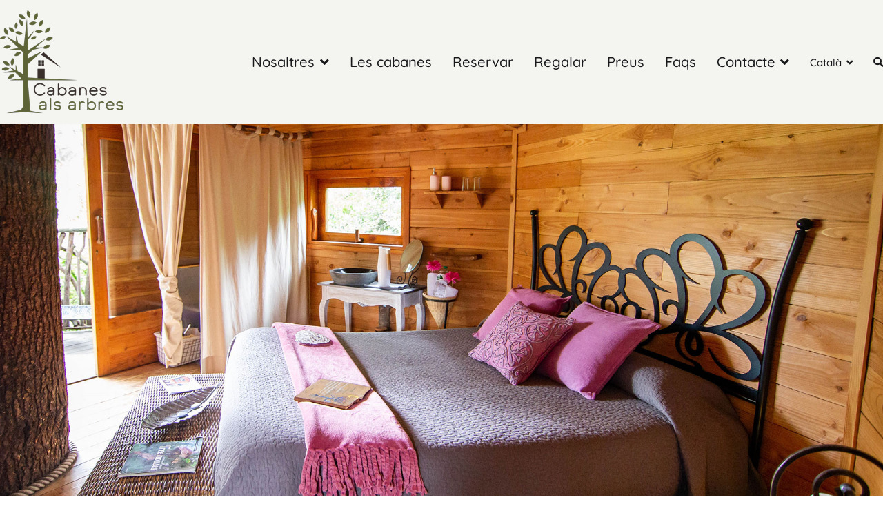

--- FILE ---
content_type: text/html; charset=UTF-8
request_url: https://www.cabanesalsarbres.com/regalar/regalar-a-la-carta/
body_size: 138662
content:

<!doctype html>
		<html lang="ca" prefix="og: https://ogp.me/ns#">
		
	<head>

				<meta charset="UTF-8">
		<meta name="viewport" content="width=device-width, initial-scale=1">
		<link rel="profile" href="https://gmpg.org/xfn/11">
		

		<link rel="alternate" hreflang="ca" href="https://www.cabanesalsarbres.com/regalar/regalar-a-la-carta/" />
<link rel="alternate" hreflang="es" href="https://www.cabanesalsarbres.com/es/regalar/regalar-a-la-carta/" />
<link rel="alternate" hreflang="fr" href="https://www.cabanesalsarbres.com/fr/offrir/offrir-a-la-carte/" />
<link rel="alternate" hreflang="en" href="https://www.cabanesalsarbres.com/en/gift-card/gift-card-on-demand/" />
<link rel="alternate" hreflang="x-default" href="https://www.cabanesalsarbres.com/regalar/regalar-a-la-carta/" />

<!-- Search Engine Optimization by Rank Math - https://rankmath.com/ -->
<title>Regalar a la carta - Cabanes als arbres</title>
<meta name="description" content="Regalar a la carta la cabana. Pots accedir al detall de cadascuna per més informació."/>
<meta name="robots" content="follow, index, max-snippet:-1, max-video-preview:-1, max-image-preview:large"/>
<link rel="canonical" href="https://www.cabanesalsarbres.com/regalar/regalar-a-la-carta/" />
<meta property="og:locale" content="ca_ES" />
<meta property="og:type" content="article" />
<meta property="og:title" content="Regalar a la carta - Cabanes als arbres" />
<meta property="og:description" content="Regalar a la carta la cabana. Pots accedir al detall de cadascuna per més informació." />
<meta property="og:url" content="https://www.cabanesalsarbres.com/regalar/regalar-a-la-carta/" />
<meta property="og:site_name" content="Cabanes als arbres" />
<meta property="og:updated_time" content="2022-07-01T12:41:25+02:00" />
<meta name="twitter:card" content="summary_large_image" />
<meta name="twitter:title" content="Regalar a la carta - Cabanes als arbres" />
<meta name="twitter:description" content="Regalar a la carta la cabana. Pots accedir al detall de cadascuna per més informació." />
<meta name="twitter:label1" content="Time to read" />
<meta name="twitter:data1" content="Less than a minute" />
<!-- /Rank Math WordPress SEO plugin -->

<link rel='dns-prefetch' href='//fonts.googleapis.com' />
<link rel="alternate" type="application/rss+xml" title="Cabanes als arbres &raquo; Canal d&#039;informació" href="https://www.cabanesalsarbres.com/feed/" />
<link rel="alternate" title="oEmbed (JSON)" type="application/json+oembed" href="https://www.cabanesalsarbres.com/wp-json/oembed/1.0/embed?url=https%3A%2F%2Fwww.cabanesalsarbres.com%2Fregalar%2Fregalar-a-la-carta%2F" />
<link rel="alternate" title="oEmbed (XML)" type="text/xml+oembed" href="https://www.cabanesalsarbres.com/wp-json/oembed/1.0/embed?url=https%3A%2F%2Fwww.cabanesalsarbres.com%2Fregalar%2Fregalar-a-la-carta%2F&#038;format=xml" />
<style id='wp-img-auto-sizes-contain-inline-css' type='text/css'>
img:is([sizes=auto i],[sizes^="auto," i]){contain-intrinsic-size:3000px 1500px}
/*# sourceURL=wp-img-auto-sizes-contain-inline-css */
</style>
<style id='wp-emoji-styles-inline-css' type='text/css'>

	img.wp-smiley, img.emoji {
		display: inline !important;
		border: none !important;
		box-shadow: none !important;
		height: 1em !important;
		width: 1em !important;
		margin: 0 0.07em !important;
		vertical-align: -0.1em !important;
		background: none !important;
		padding: 0 !important;
	}
/*# sourceURL=wp-emoji-styles-inline-css */
</style>
<style id='classic-theme-styles-inline-css' type='text/css'>
/*! This file is auto-generated */
.wp-block-button__link{color:#fff;background-color:#32373c;border-radius:9999px;box-shadow:none;text-decoration:none;padding:calc(.667em + 2px) calc(1.333em + 2px);font-size:1.125em}.wp-block-file__button{background:#32373c;color:#fff;text-decoration:none}
/*# sourceURL=/wp-includes/css/classic-themes.min.css */
</style>
<style id='global-styles-inline-css' type='text/css'>
:root{--wp--preset--aspect-ratio--square: 1;--wp--preset--aspect-ratio--4-3: 4/3;--wp--preset--aspect-ratio--3-4: 3/4;--wp--preset--aspect-ratio--3-2: 3/2;--wp--preset--aspect-ratio--2-3: 2/3;--wp--preset--aspect-ratio--16-9: 16/9;--wp--preset--aspect-ratio--9-16: 9/16;--wp--preset--color--black: #000000;--wp--preset--color--cyan-bluish-gray: #abb8c3;--wp--preset--color--white: #ffffff;--wp--preset--color--pale-pink: #f78da7;--wp--preset--color--vivid-red: #cf2e2e;--wp--preset--color--luminous-vivid-orange: #ff6900;--wp--preset--color--luminous-vivid-amber: #fcb900;--wp--preset--color--light-green-cyan: #7bdcb5;--wp--preset--color--vivid-green-cyan: #00d084;--wp--preset--color--pale-cyan-blue: #8ed1fc;--wp--preset--color--vivid-cyan-blue: #0693e3;--wp--preset--color--vivid-purple: #9b51e0;--wp--preset--gradient--vivid-cyan-blue-to-vivid-purple: linear-gradient(135deg,rgb(6,147,227) 0%,rgb(155,81,224) 100%);--wp--preset--gradient--light-green-cyan-to-vivid-green-cyan: linear-gradient(135deg,rgb(122,220,180) 0%,rgb(0,208,130) 100%);--wp--preset--gradient--luminous-vivid-amber-to-luminous-vivid-orange: linear-gradient(135deg,rgb(252,185,0) 0%,rgb(255,105,0) 100%);--wp--preset--gradient--luminous-vivid-orange-to-vivid-red: linear-gradient(135deg,rgb(255,105,0) 0%,rgb(207,46,46) 100%);--wp--preset--gradient--very-light-gray-to-cyan-bluish-gray: linear-gradient(135deg,rgb(238,238,238) 0%,rgb(169,184,195) 100%);--wp--preset--gradient--cool-to-warm-spectrum: linear-gradient(135deg,rgb(74,234,220) 0%,rgb(151,120,209) 20%,rgb(207,42,186) 40%,rgb(238,44,130) 60%,rgb(251,105,98) 80%,rgb(254,248,76) 100%);--wp--preset--gradient--blush-light-purple: linear-gradient(135deg,rgb(255,206,236) 0%,rgb(152,150,240) 100%);--wp--preset--gradient--blush-bordeaux: linear-gradient(135deg,rgb(254,205,165) 0%,rgb(254,45,45) 50%,rgb(107,0,62) 100%);--wp--preset--gradient--luminous-dusk: linear-gradient(135deg,rgb(255,203,112) 0%,rgb(199,81,192) 50%,rgb(65,88,208) 100%);--wp--preset--gradient--pale-ocean: linear-gradient(135deg,rgb(255,245,203) 0%,rgb(182,227,212) 50%,rgb(51,167,181) 100%);--wp--preset--gradient--electric-grass: linear-gradient(135deg,rgb(202,248,128) 0%,rgb(113,206,126) 100%);--wp--preset--gradient--midnight: linear-gradient(135deg,rgb(2,3,129) 0%,rgb(40,116,252) 100%);--wp--preset--font-size--small: 13px;--wp--preset--font-size--medium: 20px;--wp--preset--font-size--large: 36px;--wp--preset--font-size--x-large: 42px;--wp--preset--spacing--20: 0.44rem;--wp--preset--spacing--30: 0.67rem;--wp--preset--spacing--40: 1rem;--wp--preset--spacing--50: 1.5rem;--wp--preset--spacing--60: 2.25rem;--wp--preset--spacing--70: 3.38rem;--wp--preset--spacing--80: 5.06rem;--wp--preset--shadow--natural: 6px 6px 9px rgba(0, 0, 0, 0.2);--wp--preset--shadow--deep: 12px 12px 50px rgba(0, 0, 0, 0.4);--wp--preset--shadow--sharp: 6px 6px 0px rgba(0, 0, 0, 0.2);--wp--preset--shadow--outlined: 6px 6px 0px -3px rgb(255, 255, 255), 6px 6px rgb(0, 0, 0);--wp--preset--shadow--crisp: 6px 6px 0px rgb(0, 0, 0);}:where(.is-layout-flex){gap: 0.5em;}:where(.is-layout-grid){gap: 0.5em;}body .is-layout-flex{display: flex;}.is-layout-flex{flex-wrap: wrap;align-items: center;}.is-layout-flex > :is(*, div){margin: 0;}body .is-layout-grid{display: grid;}.is-layout-grid > :is(*, div){margin: 0;}:where(.wp-block-columns.is-layout-flex){gap: 2em;}:where(.wp-block-columns.is-layout-grid){gap: 2em;}:where(.wp-block-post-template.is-layout-flex){gap: 1.25em;}:where(.wp-block-post-template.is-layout-grid){gap: 1.25em;}.has-black-color{color: var(--wp--preset--color--black) !important;}.has-cyan-bluish-gray-color{color: var(--wp--preset--color--cyan-bluish-gray) !important;}.has-white-color{color: var(--wp--preset--color--white) !important;}.has-pale-pink-color{color: var(--wp--preset--color--pale-pink) !important;}.has-vivid-red-color{color: var(--wp--preset--color--vivid-red) !important;}.has-luminous-vivid-orange-color{color: var(--wp--preset--color--luminous-vivid-orange) !important;}.has-luminous-vivid-amber-color{color: var(--wp--preset--color--luminous-vivid-amber) !important;}.has-light-green-cyan-color{color: var(--wp--preset--color--light-green-cyan) !important;}.has-vivid-green-cyan-color{color: var(--wp--preset--color--vivid-green-cyan) !important;}.has-pale-cyan-blue-color{color: var(--wp--preset--color--pale-cyan-blue) !important;}.has-vivid-cyan-blue-color{color: var(--wp--preset--color--vivid-cyan-blue) !important;}.has-vivid-purple-color{color: var(--wp--preset--color--vivid-purple) !important;}.has-black-background-color{background-color: var(--wp--preset--color--black) !important;}.has-cyan-bluish-gray-background-color{background-color: var(--wp--preset--color--cyan-bluish-gray) !important;}.has-white-background-color{background-color: var(--wp--preset--color--white) !important;}.has-pale-pink-background-color{background-color: var(--wp--preset--color--pale-pink) !important;}.has-vivid-red-background-color{background-color: var(--wp--preset--color--vivid-red) !important;}.has-luminous-vivid-orange-background-color{background-color: var(--wp--preset--color--luminous-vivid-orange) !important;}.has-luminous-vivid-amber-background-color{background-color: var(--wp--preset--color--luminous-vivid-amber) !important;}.has-light-green-cyan-background-color{background-color: var(--wp--preset--color--light-green-cyan) !important;}.has-vivid-green-cyan-background-color{background-color: var(--wp--preset--color--vivid-green-cyan) !important;}.has-pale-cyan-blue-background-color{background-color: var(--wp--preset--color--pale-cyan-blue) !important;}.has-vivid-cyan-blue-background-color{background-color: var(--wp--preset--color--vivid-cyan-blue) !important;}.has-vivid-purple-background-color{background-color: var(--wp--preset--color--vivid-purple) !important;}.has-black-border-color{border-color: var(--wp--preset--color--black) !important;}.has-cyan-bluish-gray-border-color{border-color: var(--wp--preset--color--cyan-bluish-gray) !important;}.has-white-border-color{border-color: var(--wp--preset--color--white) !important;}.has-pale-pink-border-color{border-color: var(--wp--preset--color--pale-pink) !important;}.has-vivid-red-border-color{border-color: var(--wp--preset--color--vivid-red) !important;}.has-luminous-vivid-orange-border-color{border-color: var(--wp--preset--color--luminous-vivid-orange) !important;}.has-luminous-vivid-amber-border-color{border-color: var(--wp--preset--color--luminous-vivid-amber) !important;}.has-light-green-cyan-border-color{border-color: var(--wp--preset--color--light-green-cyan) !important;}.has-vivid-green-cyan-border-color{border-color: var(--wp--preset--color--vivid-green-cyan) !important;}.has-pale-cyan-blue-border-color{border-color: var(--wp--preset--color--pale-cyan-blue) !important;}.has-vivid-cyan-blue-border-color{border-color: var(--wp--preset--color--vivid-cyan-blue) !important;}.has-vivid-purple-border-color{border-color: var(--wp--preset--color--vivid-purple) !important;}.has-vivid-cyan-blue-to-vivid-purple-gradient-background{background: var(--wp--preset--gradient--vivid-cyan-blue-to-vivid-purple) !important;}.has-light-green-cyan-to-vivid-green-cyan-gradient-background{background: var(--wp--preset--gradient--light-green-cyan-to-vivid-green-cyan) !important;}.has-luminous-vivid-amber-to-luminous-vivid-orange-gradient-background{background: var(--wp--preset--gradient--luminous-vivid-amber-to-luminous-vivid-orange) !important;}.has-luminous-vivid-orange-to-vivid-red-gradient-background{background: var(--wp--preset--gradient--luminous-vivid-orange-to-vivid-red) !important;}.has-very-light-gray-to-cyan-bluish-gray-gradient-background{background: var(--wp--preset--gradient--very-light-gray-to-cyan-bluish-gray) !important;}.has-cool-to-warm-spectrum-gradient-background{background: var(--wp--preset--gradient--cool-to-warm-spectrum) !important;}.has-blush-light-purple-gradient-background{background: var(--wp--preset--gradient--blush-light-purple) !important;}.has-blush-bordeaux-gradient-background{background: var(--wp--preset--gradient--blush-bordeaux) !important;}.has-luminous-dusk-gradient-background{background: var(--wp--preset--gradient--luminous-dusk) !important;}.has-pale-ocean-gradient-background{background: var(--wp--preset--gradient--pale-ocean) !important;}.has-electric-grass-gradient-background{background: var(--wp--preset--gradient--electric-grass) !important;}.has-midnight-gradient-background{background: var(--wp--preset--gradient--midnight) !important;}.has-small-font-size{font-size: var(--wp--preset--font-size--small) !important;}.has-medium-font-size{font-size: var(--wp--preset--font-size--medium) !important;}.has-large-font-size{font-size: var(--wp--preset--font-size--large) !important;}.has-x-large-font-size{font-size: var(--wp--preset--font-size--x-large) !important;}
:where(.wp-block-post-template.is-layout-flex){gap: 1.25em;}:where(.wp-block-post-template.is-layout-grid){gap: 1.25em;}
:where(.wp-block-term-template.is-layout-flex){gap: 1.25em;}:where(.wp-block-term-template.is-layout-grid){gap: 1.25em;}
:where(.wp-block-columns.is-layout-flex){gap: 2em;}:where(.wp-block-columns.is-layout-grid){gap: 2em;}
:root :where(.wp-block-pullquote){font-size: 1.5em;line-height: 1.6;}
/*# sourceURL=global-styles-inline-css */
</style>
<link rel='stylesheet' id='pb_animate-css' href='https://www.cabanesalsarbres.com/wp-content/plugins/ays-popup-box/public/css/animate.css?ver=6.1.1' type='text/css' media='all' />
<link rel='stylesheet' id='cookie-law-info-css' href='https://www.cabanesalsarbres.com/wp-content/plugins/cookie-law-info/legacy/public/css/cookie-law-info-public.css?ver=3.3.9.1' type='text/css' media='all' />
<link rel='stylesheet' id='cookie-law-info-gdpr-css' href='https://www.cabanesalsarbres.com/wp-content/plugins/cookie-law-info/legacy/public/css/cookie-law-info-gdpr.css?ver=3.3.9.1' type='text/css' media='all' />
<link rel='stylesheet' id='htslider-widgets-css' href='https://www.cabanesalsarbres.com/wp-content/plugins/ht-slider-for-elementor/assets/css/ht-slider-widgets.css?ver=1.7.6' type='text/css' media='all' />
<link rel='stylesheet' id='wpml-legacy-horizontal-list-0-css' href='https://www.cabanesalsarbres.com/wp-content/plugins/sitepress-multilingual-cms/templates/language-switchers/legacy-list-horizontal/style.min.css?ver=1' type='text/css' media='all' />
<link rel='stylesheet' id='wpml-menu-item-0-css' href='https://www.cabanesalsarbres.com/wp-content/plugins/sitepress-multilingual-cms/templates/language-switchers/menu-item/style.min.css?ver=1' type='text/css' media='all' />
<link rel='stylesheet' id='font-awesome-css' href='https://www.cabanesalsarbres.com/wp-content/plugins/elementor/assets/lib/font-awesome/css/font-awesome.min.css?ver=4.7.0' type='text/css' media='all' />
<link rel='stylesheet' id='zakra-style-css' href='https://www.cabanesalsarbres.com/wp-content/themes/zakra-child/style.css?ver=28c45feea627c5afcfac6cb856a5ea8f' type='text/css' media='all' />
<style id='zakra-style-inline-css' type='text/css'>
.tg-site-header .tg-site-header-top{background-color: rgba(239,239,239,0);background-image: ;background-repeat: repeat;background-position: center center;background-size: contain;background-attachment: scroll;}
.tg-site-header{border-bottom-width: 0px;}.tg-site-header, .tg-container--separate .tg-site-header{background-color: rgba(239,238,232,0.65);background-image: ;background-repeat: repeat;background-position: center center;background-size: contain;background-attachment: scroll;}
.main-navigation.tg-primary-menu > div ul li.tg-header-button-wrap a{background-color: #5d6337;}.main-navigation.tg-primary-menu > div ul li.tg-header-button-wrap a:hover{background-color: #382e2a;}
@media (min-width: 1200px) {.tg-container{max-width: 1380px;}}#secondary{width: 25%;}
.tg-page-header{padding: 100px 0px 100px 0px;}.tg-page-header, .tg-container--separate .tg-page-header{background-color: #ffffff;background-image: url("https://www.cabanesalsarbres.com/wp-content/uploads/2020/03/MG_9979.jpg");background-repeat: no-repeat;background-position: center center;background-size: cover;background-attachment: scroll;}.tg-page-header .breadcrumb-trail ul li{color: #ffffff;}.tg-page-header .breadcrumb-trail ul li::after{color: #ffffff;}.tg-page-header .breadcrumb-trail ul li a{color: #ffffff;}.tg-page-header .breadcrumb-trail ul li a:hover {color: #ffffff;}
a:hover, a:focus,  .tg-primary-menu > div ul li:hover > a,  .tg-primary-menu > div ul li.current_page_item > a, .tg-primary-menu > div ul li.current-menu-item > a,  .tg-mobile-navigation > div ul li.current_page_item > a, .tg-mobile-navigation > div ul li.current-menu-item > a,  .entry-content a,  .tg-meta-style-two .entry-meta span, .tg-meta-style-two .entry-meta a{color: #5d6337;}.tg-primary-menu.tg-primary-menu--style-underline > div > ul > li.current_page_item > a::before, .tg-primary-menu.tg-primary-menu--style-underline > div > ul > li.current-menu-item > a::before, .tg-primary-menu.tg-primary-menu--style-left-border > div > ul > li.current_page_item > a::before, .tg-primary-menu.tg-primary-menu--style-left-border > div > ul > li.current-menu-item > a::before, .tg-primary-menu.tg-primary-menu--style-right-border > div > ul > li.current_page_item > a::before, .tg-primary-menu.tg-primary-menu--style-right-border > div > ul > li.current-menu-item > a::before, .tg-scroll-to-top:hover, button, input[type="button"], input[type="reset"], input[type="submit"], .tg-primary-menu > div ul li.tg-header-button-wrap a{background-color: #5d6337;}body{color: #382e2a;}
button, input[type="button"], input[type="reset"], input[type="submit"]{background-color: #382e2a;}button:hover, input[type="button"]:hover, input[type="reset"]:hover, input[type="submit"]:hover{background-color: #5d6337;}
.entry-content a{color: #5d6337;}.entry-content a:hover, .entry-content a:focus{color: #382e2a;}
.tg-site-footer .tg-site-footer-bar{color: #382e2a;}.tg-site-footer .tg-site-footer-bar a{color: #382e2a;}.tg-site-footer .tg-site-footer-bar a:hover, .tg-site-footer .tg-site-footer-bar a:focus{color: #5d6337;}.tg-site-footer .tg-site-footer-bar{background-color: rgba(207,209,195,0.15);background-image: ;background-repeat: repeat;background-position: center center;background-size: contain;background-attachment: scroll;}
.tg-site-footer-widgets{background-color: rgba(207,209,195,0.15);background-image: ;background-repeat: repeat;background-position: center center;background-size: contain;background-attachment: scroll;}.tg-site-footer .tg-site-footer-widgets{border-top-width: 0px;}.tg-site-footer .tg-site-footer-widgets .widget-title{color: #382e2a;}.tg-site-footer .tg-site-footer-widgets, .tg-site-footer .tg-site-footer-widgets p{color: #5d6337;}.tg-site-footer .tg-site-footer-widgets a{color: #382e2a;}.tg-site-footer .tg-site-footer-widgets a:hover, .tg-site-footer .tg-site-footer-widgets a:focus{color: #5d6337;}.tg-site-footer .tg-site-footer-widgets ul li{border-bottom-width: 0px;}
.tg-scroll-to-top{background-color: #382e2a;}.tg-scroll-to-top.tg-scroll-to-top--show:hover{background-color: #5d6337;}
body{font-family: Domine;font-size: 15px;line-height: 1.8;font-weight: 400;font-style: normal;}h1, h2, h3, h4, h5, h6{font-family: Quicksand;line-height: 1.3;font-weight: 400;font-style: normal;}.site-branding .site-title{font-family: Quicksand;font-size: 1.313rem;line-height: 1.5;font-weight: 400;font-style: normal;}.site-branding .site-description{font-family: Domine;font-size: 1rem;line-height: 1.8;font-weight: 400;font-style: normal;}.tg-primary-menu > div ul li a{font-family: Quicksand;font-size: 1.4rem;line-height: 1.8;font-weight: 500;font-style: normal;}.tg-primary-menu > div ul li ul li a{font-family: Quicksand;font-size: 1rem;line-height: 1.8;font-weight: 400;font-style: normal;}.tg-mobile-navigation a{font-family: Quicksand;font-size: 1rem;line-height: 1.8;font-weight: 400;font-style: normal;}.tg-page-header .tg-page-header__title, .tg-page-content__title{font-family: Quicksand;font-size: 4rem;line-height: 1.3;color: #ffffff;font-weight: 500;font-style: normal;}.entry-title:not(.tg-page-content__title){font-family: Quicksand;font-size: 2.25rem;line-height: 1.3;font-weight: 500;font-style: normal;}h1{font-family: Quicksand;font-size: 2.5rem;line-height: 1.3;font-weight: 500;font-style: normal;}h2{font-family: Quicksand;font-size: 2.25rem;line-height: 1.3;font-weight: 500;font-style: normal;}h3{font-family: Quicksand;font-size: 2.25rem;line-height: 1.3;font-weight: 500;font-style: normal;}h4{font-family: Domine;font-size: 1.75rem;line-height: 1.3;font-weight: 700;font-style: normal;}h5{font-family: Domine;font-size: 1.313rem;line-height: 1.3;font-weight: 700;font-style: normal;}h6{font-family: Domine;font-size: 1.125rem;line-height: 1.3;font-weight: 700;font-style: normal;}.widget .widget-title{font-family: Quicksand;font-size: 1.2rem;line-height: 1.3;font-weight: 500;font-style: normal;}.widget{font-family: Domine;font-size: 15px;line-height: 1.8;font-weight: 400;font-style: normal;}
/*# sourceURL=zakra-style-inline-css */
</style>
<link rel='stylesheet' id='zakra-googlefonts-css' href='//fonts.googleapis.com/css?family=Domine%3A400%7CQuicksand%3A400%7CQuicksand%3A400%7CDomine%3A400%7CQuicksand%3A500%7CQuicksand%3A400%7CQuicksand%3A400%7CQuicksand%3A500%7CQuicksand%3A500%7CQuicksand%3A500%7CQuicksand%3A500%7CQuicksand%3A500%7CDomine%3A700%7CDomine%3A700%7CDomine%3A700%7CQuicksand%3A500%7CDomine%3A400&#038;ver=6.9' type='text/css' media='all' />
<link rel='stylesheet' id='elementor-frontend-css' href='https://www.cabanesalsarbres.com/wp-content/plugins/elementor/assets/css/frontend.min.css?ver=3.34.2' type='text/css' media='all' />
<link rel='stylesheet' id='elementor-post-85-css' href='https://www.cabanesalsarbres.com/wp-content/uploads/elementor/css/post-85.css?ver=1768959750' type='text/css' media='all' />
<link rel='stylesheet' id='font-awesome-5-all-css' href='https://www.cabanesalsarbres.com/wp-content/plugins/elementor/assets/lib/font-awesome/css/all.min.css?ver=3.34.2' type='text/css' media='all' />
<link rel='stylesheet' id='font-awesome-4-shim-css' href='https://www.cabanesalsarbres.com/wp-content/plugins/elementor/assets/lib/font-awesome/css/v4-shims.min.css?ver=3.34.2' type='text/css' media='all' />
<link rel='stylesheet' id='e-animation-fadeIn-css' href='https://www.cabanesalsarbres.com/wp-content/plugins/elementor/assets/lib/animations/styles/fadeIn.min.css?ver=3.34.2' type='text/css' media='all' />
<link rel='stylesheet' id='widget-heading-css' href='https://www.cabanesalsarbres.com/wp-content/plugins/elementor/assets/css/widget-heading.min.css?ver=3.34.2' type='text/css' media='all' />
<link rel='stylesheet' id='e-animation-zoomIn-css' href='https://www.cabanesalsarbres.com/wp-content/plugins/elementor/assets/lib/animations/styles/zoomIn.min.css?ver=3.34.2' type='text/css' media='all' />
<link rel='stylesheet' id='e-shapes-css' href='https://www.cabanesalsarbres.com/wp-content/plugins/elementor/assets/css/conditionals/shapes.min.css?ver=3.34.2' type='text/css' media='all' />
<link rel='stylesheet' id='e-animation-grow-css' href='https://www.cabanesalsarbres.com/wp-content/plugins/elementor/assets/lib/animations/styles/e-animation-grow.min.css?ver=3.34.2' type='text/css' media='all' />
<link rel='stylesheet' id='e-animation-slideInUp-css' href='https://www.cabanesalsarbres.com/wp-content/plugins/elementor/assets/lib/animations/styles/slideInUp.min.css?ver=3.34.2' type='text/css' media='all' />
<link rel='stylesheet' id='e-animation-buzz-out-css' href='https://www.cabanesalsarbres.com/wp-content/plugins/elementor/assets/lib/animations/styles/e-animation-buzz-out.min.css?ver=3.34.2' type='text/css' media='all' />
<link rel='stylesheet' id='e-animation-slideInDown-css' href='https://www.cabanesalsarbres.com/wp-content/plugins/elementor/assets/lib/animations/styles/slideInDown.min.css?ver=3.34.2' type='text/css' media='all' />
<link rel='stylesheet' id='elementor-post-1473-css' href='https://www.cabanesalsarbres.com/wp-content/uploads/elementor/css/post-1473.css?ver=1768960711' type='text/css' media='all' />
<link rel='stylesheet' id='elementor-gf-local-roboto-css' href='https://www.cabanesalsarbres.com/wp-content/uploads/elementor/google-fonts/css/roboto.css?ver=1742218532' type='text/css' media='all' />
<link rel='stylesheet' id='elementor-gf-local-robotoslab-css' href='https://www.cabanesalsarbres.com/wp-content/uploads/elementor/google-fonts/css/robotoslab.css?ver=1742218536' type='text/css' media='all' />
<link rel='stylesheet' id='elementor-gf-local-domine-css' href='https://www.cabanesalsarbres.com/wp-content/uploads/elementor/google-fonts/css/domine.css?ver=1742218536' type='text/css' media='all' />
<link rel='stylesheet' id='elementor-gf-local-quicksand-css' href='https://www.cabanesalsarbres.com/wp-content/uploads/elementor/google-fonts/css/quicksand.css?ver=1742218682' type='text/css' media='all' />
<script type="text/javascript" src="https://www.cabanesalsarbres.com/wp-includes/js/jquery/jquery.min.js?ver=3.7.1" id="jquery-core-js"></script>
<script type="text/javascript" src="https://www.cabanesalsarbres.com/wp-includes/js/jquery/jquery-migrate.min.js?ver=3.4.1" id="jquery-migrate-js"></script>
<script type="text/javascript" id="ays-pb-js-extra">
/* <![CDATA[ */
var pbLocalizeObj = {"ajax":"https://www.cabanesalsarbres.com/wp-admin/admin-ajax.php","seconds":"seconds","thisWillClose":"This will close in","icons":{"close_icon":"\u003Csvg class=\"ays_pb_material_close_icon\" xmlns=\"https://www.w3.org/2000/svg\" height=\"36px\" viewBox=\"0 0 24 24\" width=\"36px\" fill=\"#000000\" alt=\"Pop-up Close\"\u003E\u003Cpath d=\"M0 0h24v24H0z\" fill=\"none\"/\u003E\u003Cpath d=\"M19 6.41L17.59 5 12 10.59 6.41 5 5 6.41 10.59 12 5 17.59 6.41 19 12 13.41 17.59 19 19 17.59 13.41 12z\"/\u003E\u003C/svg\u003E","close_circle_icon":"\u003Csvg class=\"ays_pb_material_close_circle_icon\" xmlns=\"https://www.w3.org/2000/svg\" height=\"24\" viewBox=\"0 0 24 24\" width=\"36\" alt=\"Pop-up Close\"\u003E\u003Cpath d=\"M0 0h24v24H0z\" fill=\"none\"/\u003E\u003Cpath d=\"M12 2C6.47 2 2 6.47 2 12s4.47 10 10 10 10-4.47 10-10S17.53 2 12 2zm5 13.59L15.59 17 12 13.41 8.41 17 7 15.59 10.59 12 7 8.41 8.41 7 12 10.59 15.59 7 17 8.41 13.41 12 17 15.59z\"/\u003E\u003C/svg\u003E","volume_up_icon":"\u003Csvg class=\"ays_pb_fa_volume\" xmlns=\"https://www.w3.org/2000/svg\" height=\"24\" viewBox=\"0 0 24 24\" width=\"36\"\u003E\u003Cpath d=\"M0 0h24v24H0z\" fill=\"none\"/\u003E\u003Cpath d=\"M3 9v6h4l5 5V4L7 9H3zm13.5 3c0-1.77-1.02-3.29-2.5-4.03v8.05c1.48-.73 2.5-2.25 2.5-4.02zM14 3.23v2.06c2.89.86 5 3.54 5 6.71s-2.11 5.85-5 6.71v2.06c4.01-.91 7-4.49 7-8.77s-2.99-7.86-7-8.77z\"/\u003E\u003C/svg\u003E","volume_mute_icon":"\u003Csvg xmlns=\"https://www.w3.org/2000/svg\" height=\"24\" viewBox=\"0 0 24 24\" width=\"24\"\u003E\u003Cpath d=\"M0 0h24v24H0z\" fill=\"none\"/\u003E\u003Cpath d=\"M7 9v6h4l5 5V4l-5 5H7z\"/\u003E\u003C/svg\u003E"}};
//# sourceURL=ays-pb-js-extra
/* ]]> */
</script>
<script type="text/javascript" src="https://www.cabanesalsarbres.com/wp-content/plugins/ays-popup-box/public/js/ays-pb-public.js?ver=6.1.1" id="ays-pb-js"></script>
<script type="text/javascript" id="cookie-law-info-js-extra">
/* <![CDATA[ */
var Cli_Data = {"nn_cookie_ids":[],"cookielist":[],"non_necessary_cookies":[],"ccpaEnabled":"","ccpaRegionBased":"","ccpaBarEnabled":"","strictlyEnabled":["necessary","obligatoire"],"ccpaType":"gdpr","js_blocking":"","custom_integration":"","triggerDomRefresh":"","secure_cookies":""};
var cli_cookiebar_settings = {"animate_speed_hide":"500","animate_speed_show":"500","background":"#FFF","border":"#b1a6a6c2","border_on":"","button_1_button_colour":"#000","button_1_button_hover":"#000000","button_1_link_colour":"#fff","button_1_as_button":"1","button_1_new_win":"","button_2_button_colour":"#333","button_2_button_hover":"#292929","button_2_link_colour":"#ffffff","button_2_as_button":"1","button_2_hidebar":"1","button_3_button_colour":"#000","button_3_button_hover":"#000000","button_3_link_colour":"#fff","button_3_as_button":"1","button_3_new_win":"","button_4_button_colour":"#000","button_4_button_hover":"#000000","button_4_link_colour":"#ffffff","button_4_as_button":"1","button_7_button_colour":"#61a229","button_7_button_hover":"#4e8221","button_7_link_colour":"#fff","button_7_as_button":"1","button_7_new_win":"","font_family":"inherit","header_fix":"","notify_animate_hide":"1","notify_animate_show":"1","notify_div_id":"#cookie-law-info-bar","notify_position_horizontal":"right","notify_position_vertical":"bottom","scroll_close":"","scroll_close_reload":"","accept_close_reload":"1","reject_close_reload":"1","showagain_tab":"","showagain_background":"#fff","showagain_border":"#000","showagain_div_id":"#cookie-law-info-again","showagain_x_position":"20px","text":"#000","show_once_yn":"1","show_once":"8000","logging_on":"","as_popup":"","popup_overlay":"1","bar_heading_text":"","cookie_bar_as":"popup","popup_showagain_position":"bottom-left","widget_position":"left"};
var log_object = {"ajax_url":"https://www.cabanesalsarbres.com/wp-admin/admin-ajax.php"};
//# sourceURL=cookie-law-info-js-extra
/* ]]> */
</script>
<script type="text/javascript" src="https://www.cabanesalsarbres.com/wp-content/plugins/cookie-law-info/legacy/public/js/cookie-law-info-public.js?ver=3.3.9.1" id="cookie-law-info-js"></script>
<script type="text/javascript" src="https://www.cabanesalsarbres.com/wp-content/plugins/elementor/assets/lib/font-awesome/js/v4-shims.min.js?ver=3.34.2" id="font-awesome-4-shim-js"></script>
<link rel="https://api.w.org/" href="https://www.cabanesalsarbres.com/wp-json/" /><link rel="alternate" title="JSON" type="application/json" href="https://www.cabanesalsarbres.com/wp-json/wp/v2/pages/1473" /><link rel="EditURI" type="application/rsd+xml" title="RSD" href="https://www.cabanesalsarbres.com/xmlrpc.php?rsd" />
<meta name="generator" content="WPML ver:4.8.6 stt:8,1,4,2;" />


<!-- This site is optimized with the Schema plugin v1.7.9.6 - https://schema.press -->
<script type="application/ld+json">[{"@context":"http:\/\/schema.org\/","@type":"WPHeader","url":"https:\/\/www.cabanesalsarbres.com\/regalar\/regalar-a-la-carta\/","headline":"Regalar a la carta","description":"Regalar a la carta Escull la cabana que desitgis QUALITAT I ATENCIÓ Cabanes Màgia Des de 179€ Cabana..."},{"@context":"http:\/\/schema.org\/","@type":"WPFooter","url":"https:\/\/www.cabanesalsarbres.com\/regalar\/regalar-a-la-carta\/","headline":"Regalar a la carta","description":"Regalar a la carta Escull la cabana que desitgis QUALITAT I ATENCIÓ Cabanes Màgia Des de 179€ Cabana...","copyrightYear":"2020"}]</script>



<!-- This site is optimized with the Schema plugin v1.7.9.6 - https://schema.press -->
<script type="application/ld+json">{"@context":"https:\/\/schema.org\/","@type":"Article","mainEntityOfPage":{"@type":"WebPage","@id":"https:\/\/www.cabanesalsarbres.com\/regalar\/regalar-a-la-carta\/"},"url":"https:\/\/www.cabanesalsarbres.com\/regalar\/regalar-a-la-carta\/","headline":"Regalar a la carta","datePublished":"2020-04-27T15:02:56+02:00","dateModified":"2022-07-01T12:41:25+02:00","publisher":{"@type":"Organization","@id":"https:\/\/www.cabanesalsarbres.com\/#organization","name":"Cabanes als arbres","logo":{"@type":"ImageObject","url":"https:\/\/www.cabanesalsarbres.com\/wp-content\/uploads\/2020\/02\/Cabanes_als_arbres-150.png","width":600,"height":60}},"description":"Regalar a la carta Escull la cabana que desitgis QUALITAT I ATENCIÓ Cabanes Màgia Des de 179€ Cabana Bosqueta REGALAR DETALL Cabana Duc REGALAR DETALL Cabana Pit Roig REGALAR DETALL Cabana Cuereta REGALAR DETALL Cabana Faisà DETALL REGALAR Cabana Tallareta DETALL REGALAR LLIBERTAT I INTIMITAT Cabanes Cupid Des de","author":{"@type":"Person","name":"crealogica","url":"https:\/\/www.cabanesalsarbres.com\/author\/crealogica\/","image":{"@type":"ImageObject","url":"https:\/\/secure.gravatar.com\/avatar\/72993ecda8eb502350935406415bdee05008e87fb52d96c9908b171e7aeb12a4?s=96&d=mm&r=g","height":96,"width":96}}}</script>

		<style id="background-color-css">
			body.custom-background #page { background-color: # }
		</style>
		<meta name="generator" content="Elementor 3.34.2; features: additional_custom_breakpoints; settings: css_print_method-external, google_font-enabled, font_display-auto">
			<style>
				.e-con.e-parent:nth-of-type(n+4):not(.e-lazyloaded):not(.e-no-lazyload),
				.e-con.e-parent:nth-of-type(n+4):not(.e-lazyloaded):not(.e-no-lazyload) * {
					background-image: none !important;
				}
				@media screen and (max-height: 1024px) {
					.e-con.e-parent:nth-of-type(n+3):not(.e-lazyloaded):not(.e-no-lazyload),
					.e-con.e-parent:nth-of-type(n+3):not(.e-lazyloaded):not(.e-no-lazyload) * {
						background-image: none !important;
					}
				}
				@media screen and (max-height: 640px) {
					.e-con.e-parent:nth-of-type(n+2):not(.e-lazyloaded):not(.e-no-lazyload),
					.e-con.e-parent:nth-of-type(n+2):not(.e-lazyloaded):not(.e-no-lazyload) * {
						background-image: none !important;
					}
				}
			</style>
					<style type="text/css">
						.site-title,
			.site-description {
				position: absolute;
				clip: rect(1px, 1px, 1px, 1px);
			}

					</style>
				<style type="text/css" id="wp-custom-css">
			body{overflow-x:hidden;}
.site-content {
    margin-top: 80px;
    margin-bottom: 0px; 
}
.hentry {
    margin: 0 0 0em;
    border: 0 solid #e9ecef;
}
.entry-content {
    margin: 0 0 3em;
}
.wp-block-image {
    margin: 0 0 0em;
}		</style>
		<noscript><style id="rocket-lazyload-nojs-css">.rll-youtube-player, [data-lazy-src]{display:none !important;}</style></noscript><link rel="apple-touch-icon" sizes="180x180" href="/wp-content/themes/zakra-child/favicon/apple-touch-icon.png">
<link rel="icon" type="image/png" sizes="32x32" href="/wp-content/themes/zakra-child/favicon/favicon-32x32.png">
<link rel="icon" type="image/png" sizes="16x16" href="/wp-content/themes/zakra-child/favicon/favicon-16x16.png">
<link rel="manifest" href="/wp-content/themes/zakra-child/favicon/site.webmanifest">
<link rel="mask-icon" href="/wp-content/themes/zakra-child/favicon/safari-pinned-tab.svg" color="#5d6337">
<link rel="shortcut icon" href="/wp-content/themes/zakra-child/favicon/favicon.ico">
<meta name="msapplication-TileColor" content="#5d6337">
<meta name="msapplication-TileImage" content="/wp-content/themes/zakra-child/favicon/mstile-144x144.png">
<meta name="msapplication-config" content="/wp-content/themes/zakra-child/favicon/browserconfig.xml">
<meta name="theme-color" content="#5d6337">
<meta name="facebook-domain-verification" content="jwpdqqrrrswuot80yvflyi7w4ygokc" />

<meta property="og:image" content="/wp-content/themes/zakra-child/Cabanes_als_arbres-150.png"/>
<meta name="google-site-verification" content="KUHVTJjFwnSWKD6OhAdzGq6DhvtE11dU4EcqD8HpjSk" />

	<!-- Global site tag (gtag.js) - Google Analytics -->
<script async src="https://www.googletagmanager.com/gtag/js?id=UA-168941511-1"></script>
<script>
  window.dataLayer = window.dataLayer || [];
  function gtag(){dataLayer.push(arguments);}
  gtag('js', new Date());

  gtag('config', 'UA-168941511-1');
</script>

<!-- Meta Pixel Code -->
<script>
!function(f,b,e,v,n,t,s)
{if(f.fbq)return;n=f.fbq=function(){n.callMethod?
n.callMethod.apply(n,arguments):n.queue.push(arguments)};
if(!f._fbq)f._fbq=n;n.push=n;n.loaded=!0;n.version='2.0';
n.queue=[];t=b.createElement(e);t.async=!0;
t.src=v;s=b.getElementsByTagName(e)[0];
s.parentNode.insertBefore(t,s)}(window, document,'script',
'https://connect.facebook.net/en_US/fbevents.js');
fbq('init', '755561137000288');
fbq('track', 'PageView');
</script>
<noscript><img height="1" width="1" style="display:none"
src="https://www.facebook.com/tr?id=755561137000288&ev=PageView&noscript=1"
/></noscript>
<!-- End Meta Pixel Code -->

	</head>

<body data-rsssl=1 class="wp-singular page-template page-template-elementor_header_footer page page-id-1473 page-child parent-pageid-39 wp-custom-logo wp-embed-responsive wp-theme-zakra wp-child-theme-zakra-child tg-no-content-margin tg-site-layout--no-sidebar tg-container--wide has-page-header elementor-default elementor-template-full-width elementor-kit-85 elementor-page elementor-page-1473">

<div id="page" class="site tg-site">
				<a class="skip-link screen-reader-text" href="#content">Vés al contingut</a>
		

	<header id="masthead" class="sticky site-header tg-site-header tg-site-header--left">

		


	<div class="tg-site-header-bottom">
	<div class="tg-header-container tg-container tg-container--flex tg-container--flex-center tg-container--flex-space-between">

		
		<div class="site-branding">
			<a href="https://www.cabanesalsarbres.com/" class="custom-logo-link" rel="home"><img width="179" height="150" src="data:image/svg+xml,%3Csvg%20xmlns='http://www.w3.org/2000/svg'%20viewBox='0%200%20179%20150'%3E%3C/svg%3E" class="custom-logo" alt="Cabanes als arbres" decoding="async" data-lazy-src="https://www.cabanesalsarbres.com/wp-content/uploads/2020/02/Cabanes_als_arbres-150.png" /><noscript><img width="179" height="150" src="https://www.cabanesalsarbres.com/wp-content/uploads/2020/02/Cabanes_als_arbres-150.png" class="custom-logo" alt="Cabanes als arbres" decoding="async" /></noscript></a>			<div class="site-info-wrap">
									<p class="site-title">
						<a href="https://www.cabanesalsarbres.com/" rel="home">Cabanes als arbres</a>
					</p>
										<p class="site-description">Cabanes als arbres ofereix als amants de la naturalesa el goig d’una estada en contacte directe amb l’arbre i el seu ecosistema, els plaers d’un exili entre el fullatge, l’experiència d’unes nits en un niu situat en l’entramat de branques d’un bonic arbre.</p>
							</div>

		</div><!-- .site-branding -->
				<nav id="site-navigation" class="main-navigation tg-primary-menu tg-primary-menu--style-none">
				<div class="menu"><ul id="primary-menu" class="menu-primary"><li id="menu-item-2089" class="menu-item menu-item-type-custom menu-item-object-custom menu-item-has-children menu-item-2089"><a href="#">Nosaltres</a>
<ul class="sub-menu">
	<li id="menu-item-34" class="menu-item menu-item-type-post_type menu-item-object-page menu-item-home menu-item-34"><a href="https://www.cabanesalsarbres.com/">Benvinguda</a></li>
	<li id="menu-item-32" class="menu-item menu-item-type-post_type menu-item-object-page menu-item-32"><a href="https://www.cabanesalsarbres.com/nosaltres/compromis-ecologic/">Compromís ecològic</a></li>
	<li id="menu-item-31" class="menu-item menu-item-type-post_type menu-item-object-page menu-item-31"><a href="https://www.cabanesalsarbres.com/nosaltres/seguretat/">Seguretat</a></li>
	<li id="menu-item-33" class="menu-item menu-item-type-post_type menu-item-object-page menu-item-33"><a href="https://www.cabanesalsarbres.com/nosaltres/blog/">Blog</a></li>
</ul>
</li>
<li id="menu-item-299" class="menu-item menu-item-type-post_type menu-item-object-page menu-item-299"><a href="https://www.cabanesalsarbres.com/les-cabanes/">Les cabanes</a></li>
<li id="menu-item-45" class="menu-item menu-item-type-post_type menu-item-object-page menu-item-45"><a href="https://www.cabanesalsarbres.com/reservar/">Reservar</a></li>
<li id="menu-item-47" class="menu-item menu-item-type-post_type menu-item-object-page current-page-ancestor menu-item-47"><a href="https://www.cabanesalsarbres.com/regalar/">Regalar</a></li>
<li id="menu-item-48" class="menu-item menu-item-type-post_type menu-item-object-page menu-item-48"><a href="https://www.cabanesalsarbres.com/preus/">Preus</a></li>
<li id="menu-item-2905" class="menu-item menu-item-type-post_type menu-item-object-page menu-item-2905"><a href="https://www.cabanesalsarbres.com/faqs/">Faqs</a></li>
<li id="menu-item-2381" class="menu-item menu-item-type-custom menu-item-object-custom menu-item-has-children menu-item-2381"><a href="#">Contacte</a>
<ul class="sub-menu">
	<li id="menu-item-49" class="menu-item menu-item-type-post_type menu-item-object-page menu-item-49"><a href="https://www.cabanesalsarbres.com/contacte/">Contactar</a></li>
	<li id="menu-item-2376" class="menu-item menu-item-type-custom menu-item-object-custom menu-item-2376"><a href="/contacte/#ubicacio">Ubicació</a></li>
</ul>
</li>
<li id="menu-item-wpml-ls-5-ca" class="menu-item wpml-ls-slot-5 wpml-ls-item wpml-ls-item-ca wpml-ls-current-language wpml-ls-menu-item wpml-ls-first-item menu-item-type-wpml_ls_menu_item menu-item-object-wpml_ls_menu_item menu-item-has-children menu-item-wpml-ls-5-ca"><a href="https://www.cabanesalsarbres.com/regalar/regalar-a-la-carta/" role="menuitem"><span class="wpml-ls-native" lang="ca">Català</span></a>
<ul class="sub-menu">
	<li id="menu-item-wpml-ls-5-es" class="menu-item wpml-ls-slot-5 wpml-ls-item wpml-ls-item-es wpml-ls-menu-item menu-item-type-wpml_ls_menu_item menu-item-object-wpml_ls_menu_item menu-item-wpml-ls-5-es"><a href="https://www.cabanesalsarbres.com/es/regalar/regalar-a-la-carta/" title="Switch to Español" aria-label="Switch to Español" role="menuitem"><span class="wpml-ls-native" lang="es">Español</span></a></li>
	<li id="menu-item-wpml-ls-5-fr" class="menu-item wpml-ls-slot-5 wpml-ls-item wpml-ls-item-fr wpml-ls-menu-item menu-item-type-wpml_ls_menu_item menu-item-object-wpml_ls_menu_item menu-item-wpml-ls-5-fr"><a href="https://www.cabanesalsarbres.com/fr/offrir/offrir-a-la-carte/" title="Switch to Français" aria-label="Switch to Français" role="menuitem"><span class="wpml-ls-native" lang="fr">Français</span></a></li>
	<li id="menu-item-wpml-ls-5-en" class="menu-item wpml-ls-slot-5 wpml-ls-item wpml-ls-item-en wpml-ls-menu-item wpml-ls-last-item menu-item-type-wpml_ls_menu_item menu-item-object-wpml_ls_menu_item menu-item-wpml-ls-5-en"><a href="https://www.cabanesalsarbres.com/en/gift-card/gift-card-on-demand/" title="Switch to English" aria-label="Switch to English" role="menuitem"><span class="wpml-ls-native" lang="en">English</span></a></li>
</ul>
</li>
<li class="menu-item tg-menu-item tg-menu-item-search"><a><i class="tg-icon tg-icon-search"></i></a><form role="search" method="get" class="search-form" action="https://www.cabanesalsarbres.com/">
				<label>
					<span class="screen-reader-text">Cerca:</span>
					<input type="search" class="search-field" placeholder="Cerca &hellip;" value="" name="s" />
				</label>
				<input type="submit" class="search-submit" value="Cerca" />
			</form></li><!-- /.tg-header-search --></ul></div>		</nav><!-- #site-navigation -->
				<nav id="header-action" class="tg-header-action">
			<ul class="tg-header-action-list">

				<li class="tg-header-action__item tg-mobile-toggle" >
										<i class="tg-icon tg-icon-bars"></i>
				</li>
				<!-- /.tg-mobile-toggle -->
			</ul>
			<!-- /.zakra-header-action-list -->
		</nav><!-- #header-action -->
				
	</div>
	<!-- /.tg-container -->
	</div>
	<!-- /.tg-site-header-bottom -->
		
	</header><!-- #masthead -->
		
	<main id="main" class="site-main">
				<div id="content" class="site-content">
			<div class="tg-container tg-container--flex tg-container--flex-space-between">
				<div data-elementor-type="wp-page" data-elementor-id="1473" class="elementor elementor-1473">
						<section class="elementor-section elementor-top-section elementor-element elementor-element-0b2f0d6 elementor-section-stretched elementor-section-full_width elementor-section-height-full elementor-section-content-middle elementor-section-items-top elementor-section-height-default" data-id="0b2f0d6" data-element_type="section" data-settings="{&quot;stretch_section&quot;:&quot;section-stretched&quot;,&quot;background_background&quot;:&quot;classic&quot;}">
							<div class="elementor-background-overlay"></div>
							<div class="elementor-container elementor-column-gap-default">
					<div class="elementor-column elementor-col-100 elementor-top-column elementor-element elementor-element-b10e340" data-id="b10e340" data-element_type="column">
			<div class="elementor-widget-wrap elementor-element-populated">
						<section class="elementor-section elementor-inner-section elementor-element elementor-element-60ffa97 elementor-section-boxed elementor-section-height-default elementor-section-height-default" data-id="60ffa97" data-element_type="section">
						<div class="elementor-container elementor-column-gap-default">
					<div class="elementor-column elementor-col-100 elementor-inner-column elementor-element elementor-element-df83085" data-id="df83085" data-element_type="column">
			<div class="elementor-widget-wrap elementor-element-populated">
						<div class="elementor-element elementor-element-8f03066 animated-slow elementor-invisible elementor-widget elementor-widget-heading" data-id="8f03066" data-element_type="widget" data-settings="{&quot;_animation&quot;:&quot;fadeIn&quot;,&quot;_animation_delay&quot;:15}" data-widget_type="heading.default">
				<div class="elementor-widget-container">
					<h1 class="elementor-heading-title elementor-size-default">Regalar a la carta</h1>				</div>
				</div>
				<div class="elementor-element elementor-element-87ffcc5 animated-slow elementor-invisible elementor-widget elementor-widget-heading" data-id="87ffcc5" data-element_type="widget" data-settings="{&quot;_animation&quot;:&quot;zoomIn&quot;,&quot;_animation_delay&quot;:30}" data-widget_type="heading.default">
				<div class="elementor-widget-container">
					<h2 class="elementor-heading-title elementor-size-default">Escull la cabana que desitgis</h2>				</div>
				</div>
					</div>
		</div>
					</div>
		</section>
					</div>
		</div>
					</div>
		</section>
				<section class="elementor-section elementor-top-section elementor-element elementor-element-4acdaff elementor-section-stretched elementor-section-boxed elementor-section-height-default elementor-section-height-default" data-id="4acdaff" data-element_type="section" id="regalar" data-settings="{&quot;stretch_section&quot;:&quot;section-stretched&quot;,&quot;background_background&quot;:&quot;classic&quot;,&quot;shape_divider_top&quot;:&quot;zigzag&quot;,&quot;shape_divider_bottom&quot;:&quot;zigzag&quot;}">
							<div class="elementor-background-overlay"></div>
						<div class="elementor-shape elementor-shape-top" aria-hidden="true" data-negative="false">
			<svg xmlns="http://www.w3.org/2000/svg" viewBox="0 0 1800 5.8" preserveAspectRatio="none">
  <path class="elementor-shape-fill" d="M5.4.4l5.4 5.3L16.5.4l5.4 5.3L27.5.4 33 5.7 38.6.4l5.5 5.4h.1L49.9.4l5.4 5.3L60.9.4l5.5 5.3L72 .4l5.5 5.3L83.1.4l5.4 5.3L94.1.4l5.5 5.4h.2l5.6-5.4 5.5 5.3 5.6-5.3 5.4 5.3 5.6-5.3 5.5 5.3 5.6-5.3 5.5 5.4h.2l5.6-5.4 5.4 5.3L161 .4l5.4 5.3L172 .4l5.5 5.3 5.6-5.3 5.4 5.3 5.7-5.3 5.4 5.4h.2l5.6-5.4 5.5 5.3 5.6-5.3 5.5 5.3 5.6-5.3 5.4 5.3 5.6-5.3 5.5 5.4h.2l5.6-5.4 5.5 5.3L261 .4l5.4 5.3L272 .4l5.5 5.3 5.6-5.3 5.5 5.3 5.6-5.3 5.5 5.4h.1l5.7-5.4 5.4 5.3 5.6-5.3 5.5 5.3 5.6-5.3 5.4 5.3 5.7-5.3 5.4 5.4h.2l5.6-5.4 5.5 5.3L361 .4l5.5 5.3 5.6-5.3 5.4 5.3 5.6-5.3 5.5 5.3 5.6-5.3 5.5 5.4h.1l5.7-5.4 5.4 5.3 5.6-5.3 5.5 5.3 5.6-5.3 5.5 5.3 5.6-5.3 5.5 5.4h.1l5.6-5.4 5.5 5.3L461 .4l5.5 5.3 5.6-5.3 5.4 5.3 5.7-5.3 5.4 5.3 5.6-5.3 5.5 5.4h.2l5.6-5.4 5.5 5.3 5.6-5.3 5.4 5.3 5.6-5.3 5.5 5.3 5.6-5.3 5.5 5.4h.1L550 .4l5.4 5.3L561 .4l5.5 5.3 5.6-5.3 5.5 5.3 5.6-5.3 5.4 5.3 5.6-5.3 5.5 5.4h.2l5.6-5.4 5.5 5.3 5.6-5.3 5.4 5.3 5.7-5.3 5.4 5.3 5.6-5.3 5.5 5.4h.2L650 .4l5.5 5.3 5.6-5.3 5.4 5.3 5.6-5.3 5.5 5.3 5.6-5.3 5.5 5.3 5.6-5.3 5.4 5.4h.2l5.6-5.4 5.5 5.3 5.6-5.3 5.5 5.3 5.6-5.3 5.4 5.3 5.6-5.3 5.5 5.4h.2L750 .4l5.5 5.3 5.6-5.3 5.4 5.3 5.7-5.3 5.4 5.3 5.6-5.3 5.5 5.3 5.6-5.3 5.5 5.4h.1l5.7-5.4 5.4 5.3 5.6-5.3 5.5 5.3 5.6-5.3 5.5 5.3 5.6-5.3 5.4 5.4h.2L850 .4l5.5 5.3 5.6-5.3 5.5 5.3 5.6-5.3 5.4 5.3 5.6-5.3 5.5 5.3 5.6-5.3 5.5 5.4h.2l5.6-5.4 5.4 5.3 5.7-5.3 5.4 5.3 5.6-5.3 5.5 5.3 5.6-5.3 5.5 5.4h.1l5.7-5.4 5.4 5.3 5.6-5.3 5.5 5.3 5.6-5.3 5.5 5.3 5.6-5.3 5.4 5.3 5.6-5.3 5.5 5.4h.2l5.6-5.4 5.5 5.3 5.6-5.3 5.4 5.3 5.6-5.3 5.5 5.3 5.6-5.3 5.5 5.4h.2l5.6-5.4 5.4 5.3 5.7-5.3 5.4 5.3 5.6-5.3 5.5 5.3 5.6-5.3 5.5 5.3 5.6-5.3 5.4 5.4h.2l5.6-5.4 5.5 5.3 5.6-5.3 5.5 5.3 5.6-5.3 5.4 5.3 5.6-5.3 5.5 5.4h.2l5.6-5.4 5.5 5.3 5.6-5.3 5.4 5.3 5.6-5.3 5.5 5.3 5.6-5.3 5.5 5.3 5.6-5.3 5.5 5.4h.1l5.7-5.4 5.4 5.3 5.6-5.3 5.5 5.3 5.6-5.3 5.5 5.3 5.6-5.3 5.4 5.4h.2l5.6-5.4 5.5 5.3 5.6-5.3 5.5 5.3 5.6-5.3 5.4 5.3 5.6-5.3 5.5 5.3 5.6-5.3 5.5 5.4h.2l5.6-5.4 5.4 5.3 5.6-5.3 5.5 5.3 5.6-5.3 5.5 5.3 5.6-5.3 5.5 5.4h.1l5.7-5.4 5.4 5.3 5.6-5.3 5.5 5.3 5.6-5.3 5.5 5.3 5.6-5.3 5.4 5.3 5.6-5.3 5.5 5.4h.2l5.6-5.4 5.5 5.3 5.6-5.3 5.4 5.3 5.6-5.3 5.5 5.3 5.6-5.3 5.5 5.4h.2l5.6-5.4 5.4 5.3 5.6-5.3 5.5 5.3 5.6-5.3 5.5 5.3 5.6-5.3 5.4 5.3 5.7-5.3 5.4 5.4h.2l5.6-5.4 5.5 5.3 5.6-5.3 5.5 5.3 5.6-5.3 5.4 5.3 5.6-5.3 5.5 5.4h.2l5.6-5.4 5.5 5.3 5.6-5.3 5.4 5.3 5.6-5.3 5.5 5.3 5.6-5.3 5.5 5.3 5.6-5.3 5.5 5.4h.1l5.6-5.4 5.5 5.3 5.6-5.3 5.5 5.3 5.6-5.3 5.4 5.3 5.7-5.3 5.4 5.4h.2l5.6-5.4 5.5 5.3 5.6-5.3 5.5 5.3 5.6-5.3 5.4 5.3 5.6-5.3 5.5 5.3 5.6-5.3 5.5 5.4h.1l5.7-5.4 5.4 5.3 5.6-5.3 5.5 5.3 5.6-5.3 5.5 5.3 5.6-5.3 5.5 5.4h.1l5.6-5.4 5.5 5.3 5.6-5.3 5.5 5.3 5.6-5.3 5.4 5.3 5.7-5.3 5.4 5.3 5.6-5.3 5.5 5.4V0H-.2v5.8z"/>
</svg>
		</div>
				<div class="elementor-shape elementor-shape-bottom" aria-hidden="true" data-negative="false">
			<svg xmlns="http://www.w3.org/2000/svg" viewBox="0 0 1800 5.8" preserveAspectRatio="none">
  <path class="elementor-shape-fill" d="M5.4.4l5.4 5.3L16.5.4l5.4 5.3L27.5.4 33 5.7 38.6.4l5.5 5.4h.1L49.9.4l5.4 5.3L60.9.4l5.5 5.3L72 .4l5.5 5.3L83.1.4l5.4 5.3L94.1.4l5.5 5.4h.2l5.6-5.4 5.5 5.3 5.6-5.3 5.4 5.3 5.6-5.3 5.5 5.3 5.6-5.3 5.5 5.4h.2l5.6-5.4 5.4 5.3L161 .4l5.4 5.3L172 .4l5.5 5.3 5.6-5.3 5.4 5.3 5.7-5.3 5.4 5.4h.2l5.6-5.4 5.5 5.3 5.6-5.3 5.5 5.3 5.6-5.3 5.4 5.3 5.6-5.3 5.5 5.4h.2l5.6-5.4 5.5 5.3L261 .4l5.4 5.3L272 .4l5.5 5.3 5.6-5.3 5.5 5.3 5.6-5.3 5.5 5.4h.1l5.7-5.4 5.4 5.3 5.6-5.3 5.5 5.3 5.6-5.3 5.4 5.3 5.7-5.3 5.4 5.4h.2l5.6-5.4 5.5 5.3L361 .4l5.5 5.3 5.6-5.3 5.4 5.3 5.6-5.3 5.5 5.3 5.6-5.3 5.5 5.4h.1l5.7-5.4 5.4 5.3 5.6-5.3 5.5 5.3 5.6-5.3 5.5 5.3 5.6-5.3 5.5 5.4h.1l5.6-5.4 5.5 5.3L461 .4l5.5 5.3 5.6-5.3 5.4 5.3 5.7-5.3 5.4 5.3 5.6-5.3 5.5 5.4h.2l5.6-5.4 5.5 5.3 5.6-5.3 5.4 5.3 5.6-5.3 5.5 5.3 5.6-5.3 5.5 5.4h.1L550 .4l5.4 5.3L561 .4l5.5 5.3 5.6-5.3 5.5 5.3 5.6-5.3 5.4 5.3 5.6-5.3 5.5 5.4h.2l5.6-5.4 5.5 5.3 5.6-5.3 5.4 5.3 5.7-5.3 5.4 5.3 5.6-5.3 5.5 5.4h.2L650 .4l5.5 5.3 5.6-5.3 5.4 5.3 5.6-5.3 5.5 5.3 5.6-5.3 5.5 5.3 5.6-5.3 5.4 5.4h.2l5.6-5.4 5.5 5.3 5.6-5.3 5.5 5.3 5.6-5.3 5.4 5.3 5.6-5.3 5.5 5.4h.2L750 .4l5.5 5.3 5.6-5.3 5.4 5.3 5.7-5.3 5.4 5.3 5.6-5.3 5.5 5.3 5.6-5.3 5.5 5.4h.1l5.7-5.4 5.4 5.3 5.6-5.3 5.5 5.3 5.6-5.3 5.5 5.3 5.6-5.3 5.4 5.4h.2L850 .4l5.5 5.3 5.6-5.3 5.5 5.3 5.6-5.3 5.4 5.3 5.6-5.3 5.5 5.3 5.6-5.3 5.5 5.4h.2l5.6-5.4 5.4 5.3 5.7-5.3 5.4 5.3 5.6-5.3 5.5 5.3 5.6-5.3 5.5 5.4h.1l5.7-5.4 5.4 5.3 5.6-5.3 5.5 5.3 5.6-5.3 5.5 5.3 5.6-5.3 5.4 5.3 5.6-5.3 5.5 5.4h.2l5.6-5.4 5.5 5.3 5.6-5.3 5.4 5.3 5.6-5.3 5.5 5.3 5.6-5.3 5.5 5.4h.2l5.6-5.4 5.4 5.3 5.7-5.3 5.4 5.3 5.6-5.3 5.5 5.3 5.6-5.3 5.5 5.3 5.6-5.3 5.4 5.4h.2l5.6-5.4 5.5 5.3 5.6-5.3 5.5 5.3 5.6-5.3 5.4 5.3 5.6-5.3 5.5 5.4h.2l5.6-5.4 5.5 5.3 5.6-5.3 5.4 5.3 5.6-5.3 5.5 5.3 5.6-5.3 5.5 5.3 5.6-5.3 5.5 5.4h.1l5.7-5.4 5.4 5.3 5.6-5.3 5.5 5.3 5.6-5.3 5.5 5.3 5.6-5.3 5.4 5.4h.2l5.6-5.4 5.5 5.3 5.6-5.3 5.5 5.3 5.6-5.3 5.4 5.3 5.6-5.3 5.5 5.3 5.6-5.3 5.5 5.4h.2l5.6-5.4 5.4 5.3 5.6-5.3 5.5 5.3 5.6-5.3 5.5 5.3 5.6-5.3 5.5 5.4h.1l5.7-5.4 5.4 5.3 5.6-5.3 5.5 5.3 5.6-5.3 5.5 5.3 5.6-5.3 5.4 5.3 5.6-5.3 5.5 5.4h.2l5.6-5.4 5.5 5.3 5.6-5.3 5.4 5.3 5.6-5.3 5.5 5.3 5.6-5.3 5.5 5.4h.2l5.6-5.4 5.4 5.3 5.6-5.3 5.5 5.3 5.6-5.3 5.5 5.3 5.6-5.3 5.4 5.3 5.7-5.3 5.4 5.4h.2l5.6-5.4 5.5 5.3 5.6-5.3 5.5 5.3 5.6-5.3 5.4 5.3 5.6-5.3 5.5 5.4h.2l5.6-5.4 5.5 5.3 5.6-5.3 5.4 5.3 5.6-5.3 5.5 5.3 5.6-5.3 5.5 5.3 5.6-5.3 5.5 5.4h.1l5.6-5.4 5.5 5.3 5.6-5.3 5.5 5.3 5.6-5.3 5.4 5.3 5.7-5.3 5.4 5.4h.2l5.6-5.4 5.5 5.3 5.6-5.3 5.5 5.3 5.6-5.3 5.4 5.3 5.6-5.3 5.5 5.3 5.6-5.3 5.5 5.4h.1l5.7-5.4 5.4 5.3 5.6-5.3 5.5 5.3 5.6-5.3 5.5 5.3 5.6-5.3 5.5 5.4h.1l5.6-5.4 5.5 5.3 5.6-5.3 5.5 5.3 5.6-5.3 5.4 5.3 5.7-5.3 5.4 5.3 5.6-5.3 5.5 5.4V0H-.2v5.8z"/>
</svg>
		</div>
					<div class="elementor-container elementor-column-gap-default">
					<div class="elementor-column elementor-col-100 elementor-top-column elementor-element elementor-element-9b7ce42" data-id="9b7ce42" data-element_type="column">
			<div class="elementor-widget-wrap elementor-element-populated">
						<div class="elementor-element elementor-element-d1c5c20 elementor-invisible elementor-widget elementor-widget-heading" data-id="d1c5c20" data-element_type="widget" data-settings="{&quot;_animation&quot;:&quot;zoomIn&quot;}" data-widget_type="heading.default">
				<div class="elementor-widget-container">
					<div class="elementor-heading-title elementor-size-small">QUALITAT I ATENCIÓ</div>				</div>
				</div>
				<div class="elementor-element elementor-element-fd27996 elementor-invisible elementor-widget elementor-widget-heading" data-id="fd27996" data-element_type="widget" data-settings="{&quot;_animation&quot;:&quot;fadeIn&quot;}" data-widget_type="heading.default">
				<div class="elementor-widget-container">
					<div class="elementor-heading-title elementor-size-default">Cabanes Màgia</div>				</div>
				</div>
				<div class="elementor-element elementor-element-9b9da93 elementor-invisible elementor-widget elementor-widget-heading" data-id="9b9da93" data-element_type="widget" data-settings="{&quot;_animation&quot;:&quot;zoomIn&quot;}" data-widget_type="heading.default">
				<div class="elementor-widget-container">
					<div class="elementor-heading-title elementor-size-small">Des de 179€</div>				</div>
				</div>
					</div>
		</div>
					</div>
		</section>
				<section class="elementor-section elementor-top-section elementor-element elementor-element-7931f0a elementor-section-boxed elementor-section-height-default elementor-section-height-default" data-id="7931f0a" data-element_type="section">
						<div class="elementor-container elementor-column-gap-default">
					<div class="elementor-column elementor-col-100 elementor-top-column elementor-element elementor-element-dd05fbf" data-id="dd05fbf" data-element_type="column">
			<div class="elementor-widget-wrap elementor-element-populated">
						<section class="elementor-section elementor-inner-section elementor-element elementor-element-8dc1750 elementor-section-full_width elementor-section-height-min-height elementor-section-height-default" data-id="8dc1750" data-element_type="section">
						<div class="elementor-container elementor-column-gap-default">
					<div class="elementor-column elementor-col-33 elementor-inner-column elementor-element elementor-element-4948b22 elementor-invisible" data-id="4948b22" data-element_type="column" data-settings="{&quot;background_background&quot;:&quot;classic&quot;,&quot;animation&quot;:&quot;fadeIn&quot;}">
			<div class="elementor-widget-wrap elementor-element-populated">
					<div class="elementor-background-overlay"></div>
						<div class="elementor-element elementor-element-49588d1 elementor-widget elementor-widget-heading" data-id="49588d1" data-element_type="widget" data-widget_type="heading.default">
				<div class="elementor-widget-container">
					<h2 class="elementor-heading-title elementor-size-default">Cabana Bosqueta</h2>				</div>
				</div>
				<div class="elementor-element elementor-element-9422418 elementor-button-danger elementor-align-justify elementor-widget__width-auto elementor-absolute elementor-invisible elementor-widget elementor-widget-button" data-id="9422418" data-element_type="widget" data-settings="{&quot;_animation&quot;:&quot;slideInUp&quot;,&quot;_position&quot;:&quot;absolute&quot;}" data-widget_type="button.default">
				<div class="elementor-widget-container">
									<div class="elementor-button-wrapper">
					<a class="elementor-button elementor-button-link elementor-size-xs elementor-animation-grow" href="/reserva/?regal=2&#038;cabana=2">
						<span class="elementor-button-content-wrapper">
									<span class="elementor-button-text">REGALAR</span>
					</span>
					</a>
				</div>
								</div>
				</div>
				<div class="elementor-element elementor-element-f8746cf elementor-button-danger elementor-align-justify elementor-widget__width-auto elementor-absolute elementor-invisible elementor-widget elementor-widget-button" data-id="f8746cf" data-element_type="widget" data-settings="{&quot;_animation&quot;:&quot;slideInDown&quot;,&quot;_position&quot;:&quot;absolute&quot;}" data-widget_type="button.default">
				<div class="elementor-widget-container">
									<div class="elementor-button-wrapper">
					<a class="elementor-button elementor-button-link elementor-size-xs elementor-animation-buzz-out" href="/cabana-bosqueta/">
						<span class="elementor-button-content-wrapper">
									<span class="elementor-button-text">DETALL</span>
					</span>
					</a>
				</div>
								</div>
				</div>
					</div>
		</div>
				<div class="elementor-column elementor-col-33 elementor-inner-column elementor-element elementor-element-e99b97d elementor-invisible" data-id="e99b97d" data-element_type="column" data-settings="{&quot;background_background&quot;:&quot;classic&quot;,&quot;animation&quot;:&quot;fadeIn&quot;}">
			<div class="elementor-widget-wrap elementor-element-populated">
					<div class="elementor-background-overlay"></div>
						<div class="elementor-element elementor-element-b2c79c2 elementor-widget elementor-widget-heading" data-id="b2c79c2" data-element_type="widget" data-widget_type="heading.default">
				<div class="elementor-widget-container">
					<h2 class="elementor-heading-title elementor-size-default">Cabana Duc</h2>				</div>
				</div>
				<div class="elementor-element elementor-element-420f185 elementor-button-danger elementor-align-justify elementor-widget__width-auto elementor-absolute elementor-invisible elementor-widget elementor-widget-button" data-id="420f185" data-element_type="widget" data-settings="{&quot;_animation&quot;:&quot;slideInUp&quot;,&quot;_position&quot;:&quot;absolute&quot;}" data-widget_type="button.default">
				<div class="elementor-widget-container">
									<div class="elementor-button-wrapper">
					<a class="elementor-button elementor-button-link elementor-size-xs elementor-animation-grow" href="/reserva/?regal=2&#038;cabana=4">
						<span class="elementor-button-content-wrapper">
									<span class="elementor-button-text">REGALAR</span>
					</span>
					</a>
				</div>
								</div>
				</div>
				<div class="elementor-element elementor-element-24b3033 elementor-button-danger elementor-align-justify elementor-widget__width-auto elementor-absolute elementor-invisible elementor-widget elementor-widget-button" data-id="24b3033" data-element_type="widget" data-settings="{&quot;_animation&quot;:&quot;slideInDown&quot;,&quot;_position&quot;:&quot;absolute&quot;}" data-widget_type="button.default">
				<div class="elementor-widget-container">
									<div class="elementor-button-wrapper">
					<a class="elementor-button elementor-button-link elementor-size-xs elementor-animation-buzz-out" href="/cabana-duc/">
						<span class="elementor-button-content-wrapper">
									<span class="elementor-button-text">DETALL</span>
					</span>
					</a>
				</div>
								</div>
				</div>
					</div>
		</div>
				<div class="elementor-column elementor-col-33 elementor-inner-column elementor-element elementor-element-eb1274c elementor-invisible" data-id="eb1274c" data-element_type="column" data-settings="{&quot;background_background&quot;:&quot;classic&quot;,&quot;animation&quot;:&quot;fadeIn&quot;}">
			<div class="elementor-widget-wrap elementor-element-populated">
					<div class="elementor-background-overlay"></div>
						<div class="elementor-element elementor-element-775c02d elementor-widget elementor-widget-heading" data-id="775c02d" data-element_type="widget" data-widget_type="heading.default">
				<div class="elementor-widget-container">
					<h2 class="elementor-heading-title elementor-size-default">Cabana Pit Roig</h2>				</div>
				</div>
				<div class="elementor-element elementor-element-173b8d9 elementor-button-danger elementor-align-justify elementor-widget__width-auto elementor-absolute elementor-invisible elementor-widget elementor-widget-button" data-id="173b8d9" data-element_type="widget" data-settings="{&quot;_animation&quot;:&quot;slideInUp&quot;,&quot;_position&quot;:&quot;absolute&quot;}" data-widget_type="button.default">
				<div class="elementor-widget-container">
									<div class="elementor-button-wrapper">
					<a class="elementor-button elementor-button-link elementor-size-xs elementor-animation-grow" href="/reserva/?regal=2&#038;cabana=5">
						<span class="elementor-button-content-wrapper">
									<span class="elementor-button-text">REGALAR</span>
					</span>
					</a>
				</div>
								</div>
				</div>
				<div class="elementor-element elementor-element-61529ca elementor-button-danger elementor-align-justify elementor-widget__width-auto elementor-absolute elementor-invisible elementor-widget elementor-widget-button" data-id="61529ca" data-element_type="widget" data-settings="{&quot;_animation&quot;:&quot;slideInDown&quot;,&quot;_position&quot;:&quot;absolute&quot;}" data-widget_type="button.default">
				<div class="elementor-widget-container">
									<div class="elementor-button-wrapper">
					<a class="elementor-button elementor-button-link elementor-size-xs elementor-animation-buzz-out" href="/cabana-pit-roig/">
						<span class="elementor-button-content-wrapper">
									<span class="elementor-button-text">DETALL</span>
					</span>
					</a>
				</div>
								</div>
				</div>
					</div>
		</div>
					</div>
		</section>
				<section class="elementor-section elementor-inner-section elementor-element elementor-element-79be605 elementor-section-full_width elementor-section-height-min-height elementor-section-height-default" data-id="79be605" data-element_type="section">
						<div class="elementor-container elementor-column-gap-default">
					<div class="elementor-column elementor-col-33 elementor-inner-column elementor-element elementor-element-6d7cd7f elementor-invisible" data-id="6d7cd7f" data-element_type="column" data-settings="{&quot;background_background&quot;:&quot;classic&quot;,&quot;animation&quot;:&quot;fadeIn&quot;}">
			<div class="elementor-widget-wrap elementor-element-populated">
					<div class="elementor-background-overlay"></div>
						<div class="elementor-element elementor-element-fdcb51d elementor-widget elementor-widget-heading" data-id="fdcb51d" data-element_type="widget" data-widget_type="heading.default">
				<div class="elementor-widget-container">
					<h3 class="elementor-heading-title elementor-size-default">Cabana Cuereta</h3>				</div>
				</div>
				<div class="elementor-element elementor-element-15075b0 elementor-button-danger elementor-align-justify elementor-widget__width-auto elementor-absolute elementor-invisible elementor-widget elementor-widget-button" data-id="15075b0" data-element_type="widget" data-settings="{&quot;_animation&quot;:&quot;slideInDown&quot;,&quot;_position&quot;:&quot;absolute&quot;}" data-widget_type="button.default">
				<div class="elementor-widget-container">
									<div class="elementor-button-wrapper">
					<a class="elementor-button elementor-button-link elementor-size-xs elementor-animation-buzz-out" href="/reserva/?regal=2&#038;cabana=13">
						<span class="elementor-button-content-wrapper">
									<span class="elementor-button-text">REGALAR</span>
					</span>
					</a>
				</div>
								</div>
				</div>
				<div class="elementor-element elementor-element-e5e0c21 elementor-button-danger elementor-align-justify elementor-widget__width-auto elementor-absolute elementor-invisible elementor-widget elementor-widget-button" data-id="e5e0c21" data-element_type="widget" data-settings="{&quot;_animation&quot;:&quot;slideInDown&quot;,&quot;_position&quot;:&quot;absolute&quot;}" data-widget_type="button.default">
				<div class="elementor-widget-container">
									<div class="elementor-button-wrapper">
					<a class="elementor-button elementor-button-link elementor-size-xs elementor-animation-buzz-out" href="/cabana-cuereta/">
						<span class="elementor-button-content-wrapper">
									<span class="elementor-button-text">DETALL</span>
					</span>
					</a>
				</div>
								</div>
				</div>
					</div>
		</div>
				<div class="elementor-column elementor-col-33 elementor-inner-column elementor-element elementor-element-f929061 elementor-invisible" data-id="f929061" data-element_type="column" data-settings="{&quot;background_background&quot;:&quot;classic&quot;,&quot;animation&quot;:&quot;fadeIn&quot;}">
			<div class="elementor-widget-wrap elementor-element-populated">
					<div class="elementor-background-overlay"></div>
						<div class="elementor-element elementor-element-cd0225a elementor-widget elementor-widget-heading" data-id="cd0225a" data-element_type="widget" data-widget_type="heading.default">
				<div class="elementor-widget-container">
					<h3 class="elementor-heading-title elementor-size-default">Cabana Faisà</h3>				</div>
				</div>
				<div class="elementor-element elementor-element-23db902 elementor-button-danger elementor-align-justify elementor-widget__width-auto elementor-absolute elementor-invisible elementor-widget elementor-widget-button" data-id="23db902" data-element_type="widget" data-settings="{&quot;_animation&quot;:&quot;slideInDown&quot;,&quot;_position&quot;:&quot;absolute&quot;}" data-widget_type="button.default">
				<div class="elementor-widget-container">
									<div class="elementor-button-wrapper">
					<a class="elementor-button elementor-button-link elementor-size-xs elementor-animation-buzz-out" href="/cabana-faisa/">
						<span class="elementor-button-content-wrapper">
									<span class="elementor-button-text">DETALL</span>
					</span>
					</a>
				</div>
								</div>
				</div>
				<div class="elementor-element elementor-element-b0d14cb elementor-button-danger elementor-align-justify elementor-widget__width-auto elementor-absolute elementor-invisible elementor-widget elementor-widget-button" data-id="b0d14cb" data-element_type="widget" data-settings="{&quot;_animation&quot;:&quot;slideInDown&quot;,&quot;_position&quot;:&quot;absolute&quot;}" data-widget_type="button.default">
				<div class="elementor-widget-container">
									<div class="elementor-button-wrapper">
					<a class="elementor-button elementor-button-link elementor-size-xs elementor-animation-buzz-out" href="/reserva/?regal=2&#038;cabana=14">
						<span class="elementor-button-content-wrapper">
									<span class="elementor-button-text">REGALAR</span>
					</span>
					</a>
				</div>
								</div>
				</div>
					</div>
		</div>
				<div class="elementor-column elementor-col-33 elementor-inner-column elementor-element elementor-element-62ff55e elementor-invisible" data-id="62ff55e" data-element_type="column" data-settings="{&quot;background_background&quot;:&quot;classic&quot;,&quot;animation&quot;:&quot;fadeIn&quot;}">
			<div class="elementor-widget-wrap elementor-element-populated">
					<div class="elementor-background-overlay"></div>
						<div class="elementor-element elementor-element-ed08c07 elementor-widget elementor-widget-heading" data-id="ed08c07" data-element_type="widget" data-widget_type="heading.default">
				<div class="elementor-widget-container">
					<h3 class="elementor-heading-title elementor-size-default">Cabana Tallareta</h3>				</div>
				</div>
				<div class="elementor-element elementor-element-7c80ade elementor-button-danger elementor-align-justify elementor-widget__width-auto elementor-absolute elementor-invisible elementor-widget elementor-widget-button" data-id="7c80ade" data-element_type="widget" data-settings="{&quot;_animation&quot;:&quot;slideInDown&quot;,&quot;_position&quot;:&quot;absolute&quot;}" data-widget_type="button.default">
				<div class="elementor-widget-container">
									<div class="elementor-button-wrapper">
					<a class="elementor-button elementor-button-link elementor-size-xs elementor-animation-buzz-out" href="/cabana-tallareta/">
						<span class="elementor-button-content-wrapper">
									<span class="elementor-button-text">DETALL</span>
					</span>
					</a>
				</div>
								</div>
				</div>
				<div class="elementor-element elementor-element-56e56f8 elementor-button-danger elementor-align-justify elementor-widget__width-auto elementor-absolute elementor-invisible elementor-widget elementor-widget-button" data-id="56e56f8" data-element_type="widget" data-settings="{&quot;_animation&quot;:&quot;slideInDown&quot;,&quot;_position&quot;:&quot;absolute&quot;}" data-widget_type="button.default">
				<div class="elementor-widget-container">
									<div class="elementor-button-wrapper">
					<a class="elementor-button elementor-button-link elementor-size-xs elementor-animation-buzz-out" href="/reserva/?regal=2&#038;cabana=16">
						<span class="elementor-button-content-wrapper">
									<span class="elementor-button-text">REGALAR</span>
					</span>
					</a>
				</div>
								</div>
				</div>
					</div>
		</div>
					</div>
		</section>
					</div>
		</div>
					</div>
		</section>
				<section class="elementor-section elementor-top-section elementor-element elementor-element-e77e410 elementor-section-stretched elementor-section-boxed elementor-section-height-default elementor-section-height-default" data-id="e77e410" data-element_type="section" data-settings="{&quot;stretch_section&quot;:&quot;section-stretched&quot;,&quot;background_background&quot;:&quot;classic&quot;,&quot;shape_divider_top&quot;:&quot;zigzag&quot;,&quot;shape_divider_bottom&quot;:&quot;zigzag&quot;}">
							<div class="elementor-background-overlay"></div>
						<div class="elementor-shape elementor-shape-top" aria-hidden="true" data-negative="false">
			<svg xmlns="http://www.w3.org/2000/svg" viewBox="0 0 1800 5.8" preserveAspectRatio="none">
  <path class="elementor-shape-fill" d="M5.4.4l5.4 5.3L16.5.4l5.4 5.3L27.5.4 33 5.7 38.6.4l5.5 5.4h.1L49.9.4l5.4 5.3L60.9.4l5.5 5.3L72 .4l5.5 5.3L83.1.4l5.4 5.3L94.1.4l5.5 5.4h.2l5.6-5.4 5.5 5.3 5.6-5.3 5.4 5.3 5.6-5.3 5.5 5.3 5.6-5.3 5.5 5.4h.2l5.6-5.4 5.4 5.3L161 .4l5.4 5.3L172 .4l5.5 5.3 5.6-5.3 5.4 5.3 5.7-5.3 5.4 5.4h.2l5.6-5.4 5.5 5.3 5.6-5.3 5.5 5.3 5.6-5.3 5.4 5.3 5.6-5.3 5.5 5.4h.2l5.6-5.4 5.5 5.3L261 .4l5.4 5.3L272 .4l5.5 5.3 5.6-5.3 5.5 5.3 5.6-5.3 5.5 5.4h.1l5.7-5.4 5.4 5.3 5.6-5.3 5.5 5.3 5.6-5.3 5.4 5.3 5.7-5.3 5.4 5.4h.2l5.6-5.4 5.5 5.3L361 .4l5.5 5.3 5.6-5.3 5.4 5.3 5.6-5.3 5.5 5.3 5.6-5.3 5.5 5.4h.1l5.7-5.4 5.4 5.3 5.6-5.3 5.5 5.3 5.6-5.3 5.5 5.3 5.6-5.3 5.5 5.4h.1l5.6-5.4 5.5 5.3L461 .4l5.5 5.3 5.6-5.3 5.4 5.3 5.7-5.3 5.4 5.3 5.6-5.3 5.5 5.4h.2l5.6-5.4 5.5 5.3 5.6-5.3 5.4 5.3 5.6-5.3 5.5 5.3 5.6-5.3 5.5 5.4h.1L550 .4l5.4 5.3L561 .4l5.5 5.3 5.6-5.3 5.5 5.3 5.6-5.3 5.4 5.3 5.6-5.3 5.5 5.4h.2l5.6-5.4 5.5 5.3 5.6-5.3 5.4 5.3 5.7-5.3 5.4 5.3 5.6-5.3 5.5 5.4h.2L650 .4l5.5 5.3 5.6-5.3 5.4 5.3 5.6-5.3 5.5 5.3 5.6-5.3 5.5 5.3 5.6-5.3 5.4 5.4h.2l5.6-5.4 5.5 5.3 5.6-5.3 5.5 5.3 5.6-5.3 5.4 5.3 5.6-5.3 5.5 5.4h.2L750 .4l5.5 5.3 5.6-5.3 5.4 5.3 5.7-5.3 5.4 5.3 5.6-5.3 5.5 5.3 5.6-5.3 5.5 5.4h.1l5.7-5.4 5.4 5.3 5.6-5.3 5.5 5.3 5.6-5.3 5.5 5.3 5.6-5.3 5.4 5.4h.2L850 .4l5.5 5.3 5.6-5.3 5.5 5.3 5.6-5.3 5.4 5.3 5.6-5.3 5.5 5.3 5.6-5.3 5.5 5.4h.2l5.6-5.4 5.4 5.3 5.7-5.3 5.4 5.3 5.6-5.3 5.5 5.3 5.6-5.3 5.5 5.4h.1l5.7-5.4 5.4 5.3 5.6-5.3 5.5 5.3 5.6-5.3 5.5 5.3 5.6-5.3 5.4 5.3 5.6-5.3 5.5 5.4h.2l5.6-5.4 5.5 5.3 5.6-5.3 5.4 5.3 5.6-5.3 5.5 5.3 5.6-5.3 5.5 5.4h.2l5.6-5.4 5.4 5.3 5.7-5.3 5.4 5.3 5.6-5.3 5.5 5.3 5.6-5.3 5.5 5.3 5.6-5.3 5.4 5.4h.2l5.6-5.4 5.5 5.3 5.6-5.3 5.5 5.3 5.6-5.3 5.4 5.3 5.6-5.3 5.5 5.4h.2l5.6-5.4 5.5 5.3 5.6-5.3 5.4 5.3 5.6-5.3 5.5 5.3 5.6-5.3 5.5 5.3 5.6-5.3 5.5 5.4h.1l5.7-5.4 5.4 5.3 5.6-5.3 5.5 5.3 5.6-5.3 5.5 5.3 5.6-5.3 5.4 5.4h.2l5.6-5.4 5.5 5.3 5.6-5.3 5.5 5.3 5.6-5.3 5.4 5.3 5.6-5.3 5.5 5.3 5.6-5.3 5.5 5.4h.2l5.6-5.4 5.4 5.3 5.6-5.3 5.5 5.3 5.6-5.3 5.5 5.3 5.6-5.3 5.5 5.4h.1l5.7-5.4 5.4 5.3 5.6-5.3 5.5 5.3 5.6-5.3 5.5 5.3 5.6-5.3 5.4 5.3 5.6-5.3 5.5 5.4h.2l5.6-5.4 5.5 5.3 5.6-5.3 5.4 5.3 5.6-5.3 5.5 5.3 5.6-5.3 5.5 5.4h.2l5.6-5.4 5.4 5.3 5.6-5.3 5.5 5.3 5.6-5.3 5.5 5.3 5.6-5.3 5.4 5.3 5.7-5.3 5.4 5.4h.2l5.6-5.4 5.5 5.3 5.6-5.3 5.5 5.3 5.6-5.3 5.4 5.3 5.6-5.3 5.5 5.4h.2l5.6-5.4 5.5 5.3 5.6-5.3 5.4 5.3 5.6-5.3 5.5 5.3 5.6-5.3 5.5 5.3 5.6-5.3 5.5 5.4h.1l5.6-5.4 5.5 5.3 5.6-5.3 5.5 5.3 5.6-5.3 5.4 5.3 5.7-5.3 5.4 5.4h.2l5.6-5.4 5.5 5.3 5.6-5.3 5.5 5.3 5.6-5.3 5.4 5.3 5.6-5.3 5.5 5.3 5.6-5.3 5.5 5.4h.1l5.7-5.4 5.4 5.3 5.6-5.3 5.5 5.3 5.6-5.3 5.5 5.3 5.6-5.3 5.5 5.4h.1l5.6-5.4 5.5 5.3 5.6-5.3 5.5 5.3 5.6-5.3 5.4 5.3 5.7-5.3 5.4 5.3 5.6-5.3 5.5 5.4V0H-.2v5.8z"/>
</svg>
		</div>
				<div class="elementor-shape elementor-shape-bottom" aria-hidden="true" data-negative="false">
			<svg xmlns="http://www.w3.org/2000/svg" viewBox="0 0 1800 5.8" preserveAspectRatio="none">
  <path class="elementor-shape-fill" d="M5.4.4l5.4 5.3L16.5.4l5.4 5.3L27.5.4 33 5.7 38.6.4l5.5 5.4h.1L49.9.4l5.4 5.3L60.9.4l5.5 5.3L72 .4l5.5 5.3L83.1.4l5.4 5.3L94.1.4l5.5 5.4h.2l5.6-5.4 5.5 5.3 5.6-5.3 5.4 5.3 5.6-5.3 5.5 5.3 5.6-5.3 5.5 5.4h.2l5.6-5.4 5.4 5.3L161 .4l5.4 5.3L172 .4l5.5 5.3 5.6-5.3 5.4 5.3 5.7-5.3 5.4 5.4h.2l5.6-5.4 5.5 5.3 5.6-5.3 5.5 5.3 5.6-5.3 5.4 5.3 5.6-5.3 5.5 5.4h.2l5.6-5.4 5.5 5.3L261 .4l5.4 5.3L272 .4l5.5 5.3 5.6-5.3 5.5 5.3 5.6-5.3 5.5 5.4h.1l5.7-5.4 5.4 5.3 5.6-5.3 5.5 5.3 5.6-5.3 5.4 5.3 5.7-5.3 5.4 5.4h.2l5.6-5.4 5.5 5.3L361 .4l5.5 5.3 5.6-5.3 5.4 5.3 5.6-5.3 5.5 5.3 5.6-5.3 5.5 5.4h.1l5.7-5.4 5.4 5.3 5.6-5.3 5.5 5.3 5.6-5.3 5.5 5.3 5.6-5.3 5.5 5.4h.1l5.6-5.4 5.5 5.3L461 .4l5.5 5.3 5.6-5.3 5.4 5.3 5.7-5.3 5.4 5.3 5.6-5.3 5.5 5.4h.2l5.6-5.4 5.5 5.3 5.6-5.3 5.4 5.3 5.6-5.3 5.5 5.3 5.6-5.3 5.5 5.4h.1L550 .4l5.4 5.3L561 .4l5.5 5.3 5.6-5.3 5.5 5.3 5.6-5.3 5.4 5.3 5.6-5.3 5.5 5.4h.2l5.6-5.4 5.5 5.3 5.6-5.3 5.4 5.3 5.7-5.3 5.4 5.3 5.6-5.3 5.5 5.4h.2L650 .4l5.5 5.3 5.6-5.3 5.4 5.3 5.6-5.3 5.5 5.3 5.6-5.3 5.5 5.3 5.6-5.3 5.4 5.4h.2l5.6-5.4 5.5 5.3 5.6-5.3 5.5 5.3 5.6-5.3 5.4 5.3 5.6-5.3 5.5 5.4h.2L750 .4l5.5 5.3 5.6-5.3 5.4 5.3 5.7-5.3 5.4 5.3 5.6-5.3 5.5 5.3 5.6-5.3 5.5 5.4h.1l5.7-5.4 5.4 5.3 5.6-5.3 5.5 5.3 5.6-5.3 5.5 5.3 5.6-5.3 5.4 5.4h.2L850 .4l5.5 5.3 5.6-5.3 5.5 5.3 5.6-5.3 5.4 5.3 5.6-5.3 5.5 5.3 5.6-5.3 5.5 5.4h.2l5.6-5.4 5.4 5.3 5.7-5.3 5.4 5.3 5.6-5.3 5.5 5.3 5.6-5.3 5.5 5.4h.1l5.7-5.4 5.4 5.3 5.6-5.3 5.5 5.3 5.6-5.3 5.5 5.3 5.6-5.3 5.4 5.3 5.6-5.3 5.5 5.4h.2l5.6-5.4 5.5 5.3 5.6-5.3 5.4 5.3 5.6-5.3 5.5 5.3 5.6-5.3 5.5 5.4h.2l5.6-5.4 5.4 5.3 5.7-5.3 5.4 5.3 5.6-5.3 5.5 5.3 5.6-5.3 5.5 5.3 5.6-5.3 5.4 5.4h.2l5.6-5.4 5.5 5.3 5.6-5.3 5.5 5.3 5.6-5.3 5.4 5.3 5.6-5.3 5.5 5.4h.2l5.6-5.4 5.5 5.3 5.6-5.3 5.4 5.3 5.6-5.3 5.5 5.3 5.6-5.3 5.5 5.3 5.6-5.3 5.5 5.4h.1l5.7-5.4 5.4 5.3 5.6-5.3 5.5 5.3 5.6-5.3 5.5 5.3 5.6-5.3 5.4 5.4h.2l5.6-5.4 5.5 5.3 5.6-5.3 5.5 5.3 5.6-5.3 5.4 5.3 5.6-5.3 5.5 5.3 5.6-5.3 5.5 5.4h.2l5.6-5.4 5.4 5.3 5.6-5.3 5.5 5.3 5.6-5.3 5.5 5.3 5.6-5.3 5.5 5.4h.1l5.7-5.4 5.4 5.3 5.6-5.3 5.5 5.3 5.6-5.3 5.5 5.3 5.6-5.3 5.4 5.3 5.6-5.3 5.5 5.4h.2l5.6-5.4 5.5 5.3 5.6-5.3 5.4 5.3 5.6-5.3 5.5 5.3 5.6-5.3 5.5 5.4h.2l5.6-5.4 5.4 5.3 5.6-5.3 5.5 5.3 5.6-5.3 5.5 5.3 5.6-5.3 5.4 5.3 5.7-5.3 5.4 5.4h.2l5.6-5.4 5.5 5.3 5.6-5.3 5.5 5.3 5.6-5.3 5.4 5.3 5.6-5.3 5.5 5.4h.2l5.6-5.4 5.5 5.3 5.6-5.3 5.4 5.3 5.6-5.3 5.5 5.3 5.6-5.3 5.5 5.3 5.6-5.3 5.5 5.4h.1l5.6-5.4 5.5 5.3 5.6-5.3 5.5 5.3 5.6-5.3 5.4 5.3 5.7-5.3 5.4 5.4h.2l5.6-5.4 5.5 5.3 5.6-5.3 5.5 5.3 5.6-5.3 5.4 5.3 5.6-5.3 5.5 5.3 5.6-5.3 5.5 5.4h.1l5.7-5.4 5.4 5.3 5.6-5.3 5.5 5.3 5.6-5.3 5.5 5.3 5.6-5.3 5.5 5.4h.1l5.6-5.4 5.5 5.3 5.6-5.3 5.5 5.3 5.6-5.3 5.4 5.3 5.7-5.3 5.4 5.3 5.6-5.3 5.5 5.4V0H-.2v5.8z"/>
</svg>
		</div>
					<div class="elementor-container elementor-column-gap-default">
					<div class="elementor-column elementor-col-100 elementor-top-column elementor-element elementor-element-6707163" data-id="6707163" data-element_type="column">
			<div class="elementor-widget-wrap elementor-element-populated">
						<div class="elementor-element elementor-element-7960f3f elementor-invisible elementor-widget elementor-widget-heading" data-id="7960f3f" data-element_type="widget" data-settings="{&quot;_animation&quot;:&quot;zoomIn&quot;}" data-widget_type="heading.default">
				<div class="elementor-widget-container">
					<div class="elementor-heading-title elementor-size-small">LLIBERTAT I INTIMITAT</div>				</div>
				</div>
				<div class="elementor-element elementor-element-2756ce7 elementor-invisible elementor-widget elementor-widget-heading" data-id="2756ce7" data-element_type="widget" data-settings="{&quot;_animation&quot;:&quot;fadeIn&quot;}" data-widget_type="heading.default">
				<div class="elementor-widget-container">
					<div class="elementor-heading-title elementor-size-default">Cabanes Cupid</div>				</div>
				</div>
				<div class="elementor-element elementor-element-6cca5f3 elementor-invisible elementor-widget elementor-widget-heading" data-id="6cca5f3" data-element_type="widget" data-settings="{&quot;_animation&quot;:&quot;zoomIn&quot;}" data-widget_type="heading.default">
				<div class="elementor-widget-container">
					<div class="elementor-heading-title elementor-size-small">Des de 159€</div>				</div>
				</div>
					</div>
		</div>
					</div>
		</section>
				<section class="elementor-section elementor-top-section elementor-element elementor-element-c15982c elementor-section-boxed elementor-section-height-default elementor-section-height-default" data-id="c15982c" data-element_type="section">
						<div class="elementor-container elementor-column-gap-default">
					<div class="elementor-column elementor-col-100 elementor-top-column elementor-element elementor-element-b150374" data-id="b150374" data-element_type="column">
			<div class="elementor-widget-wrap elementor-element-populated">
						<section class="elementor-section elementor-inner-section elementor-element elementor-element-a6d01fa elementor-section-full_width elementor-section-height-min-height elementor-section-height-default" data-id="a6d01fa" data-element_type="section">
						<div class="elementor-container elementor-column-gap-default">
					<div class="elementor-column elementor-col-50 elementor-inner-column elementor-element elementor-element-575a108 elementor-invisible" data-id="575a108" data-element_type="column" data-settings="{&quot;background_background&quot;:&quot;classic&quot;,&quot;animation&quot;:&quot;fadeIn&quot;}">
			<div class="elementor-widget-wrap elementor-element-populated">
					<div class="elementor-background-overlay"></div>
						<div class="elementor-element elementor-element-58ee6b5 elementor-widget elementor-widget-heading" data-id="58ee6b5" data-element_type="widget" data-widget_type="heading.default">
				<div class="elementor-widget-container">
					<h2 class="elementor-heading-title elementor-size-default">Cabana Rossinyol</h2>				</div>
				</div>
				<div class="elementor-element elementor-element-75ac2ea elementor-button-danger elementor-align-justify elementor-widget__width-auto elementor-absolute elementor-invisible elementor-widget elementor-widget-button" data-id="75ac2ea" data-element_type="widget" data-settings="{&quot;_animation&quot;:&quot;slideInUp&quot;,&quot;_position&quot;:&quot;absolute&quot;}" data-widget_type="button.default">
				<div class="elementor-widget-container">
									<div class="elementor-button-wrapper">
					<a class="elementor-button elementor-button-link elementor-size-xs elementor-animation-grow" href="/reserva/?regal=2&#038;cabana=6">
						<span class="elementor-button-content-wrapper">
									<span class="elementor-button-text">REGALAR</span>
					</span>
					</a>
				</div>
								</div>
				</div>
				<div class="elementor-element elementor-element-31777b1 elementor-button-danger elementor-align-justify elementor-widget__width-auto elementor-absolute elementor-invisible elementor-widget elementor-widget-button" data-id="31777b1" data-element_type="widget" data-settings="{&quot;_animation&quot;:&quot;slideInDown&quot;,&quot;_position&quot;:&quot;absolute&quot;}" data-widget_type="button.default">
				<div class="elementor-widget-container">
									<div class="elementor-button-wrapper">
					<a class="elementor-button elementor-button-link elementor-size-xs elementor-animation-buzz-out" href="/cabana-rossinyol/">
						<span class="elementor-button-content-wrapper">
									<span class="elementor-button-text">DETALL</span>
					</span>
					</a>
				</div>
								</div>
				</div>
					</div>
		</div>
				<div class="elementor-column elementor-col-50 elementor-inner-column elementor-element elementor-element-c812198 elementor-invisible" data-id="c812198" data-element_type="column" data-settings="{&quot;background_background&quot;:&quot;classic&quot;,&quot;animation&quot;:&quot;fadeIn&quot;}">
			<div class="elementor-widget-wrap elementor-element-populated">
					<div class="elementor-background-overlay"></div>
						<div class="elementor-element elementor-element-ec6a64f elementor-widget elementor-widget-heading" data-id="ec6a64f" data-element_type="widget" data-widget_type="heading.default">
				<div class="elementor-widget-container">
					<h2 class="elementor-heading-title elementor-size-default">Cabana Mallerenga</h2>				</div>
				</div>
				<div class="elementor-element elementor-element-5dde73d elementor-button-danger elementor-align-justify elementor-widget__width-auto elementor-absolute elementor-invisible elementor-widget elementor-widget-button" data-id="5dde73d" data-element_type="widget" data-settings="{&quot;_animation&quot;:&quot;slideInUp&quot;,&quot;_position&quot;:&quot;absolute&quot;}" data-widget_type="button.default">
				<div class="elementor-widget-container">
									<div class="elementor-button-wrapper">
					<a class="elementor-button elementor-button-link elementor-size-xs elementor-animation-grow" href="/reserva/?regal=2&#038;cabana=7">
						<span class="elementor-button-content-wrapper">
									<span class="elementor-button-text">REGALAR</span>
					</span>
					</a>
				</div>
								</div>
				</div>
				<div class="elementor-element elementor-element-8342dc6 elementor-button-danger elementor-align-justify elementor-widget__width-auto elementor-absolute elementor-invisible elementor-widget elementor-widget-button" data-id="8342dc6" data-element_type="widget" data-settings="{&quot;_animation&quot;:&quot;slideInDown&quot;,&quot;_position&quot;:&quot;absolute&quot;}" data-widget_type="button.default">
				<div class="elementor-widget-container">
									<div class="elementor-button-wrapper">
					<a class="elementor-button elementor-button-link elementor-size-xs elementor-animation-buzz-out" href="/cabana-mallerenga/">
						<span class="elementor-button-content-wrapper">
									<span class="elementor-button-text">DETALL</span>
					</span>
					</a>
				</div>
								</div>
				</div>
					</div>
		</div>
					</div>
		</section>
				<section class="elementor-section elementor-inner-section elementor-element elementor-element-06a4844 elementor-section-full_width elementor-section-height-min-height elementor-section-height-default" data-id="06a4844" data-element_type="section">
						<div class="elementor-container elementor-column-gap-default">
					<div class="elementor-column elementor-col-50 elementor-inner-column elementor-element elementor-element-a358069 elementor-invisible" data-id="a358069" data-element_type="column" data-settings="{&quot;background_background&quot;:&quot;classic&quot;,&quot;animation&quot;:&quot;fadeIn&quot;}">
			<div class="elementor-widget-wrap elementor-element-populated">
					<div class="elementor-background-overlay"></div>
						<div class="elementor-element elementor-element-f752e8a elementor-widget elementor-widget-heading" data-id="f752e8a" data-element_type="widget" data-widget_type="heading.default">
				<div class="elementor-widget-container">
					<h2 class="elementor-heading-title elementor-size-default">Cabana Cargolet</h2>				</div>
				</div>
				<div class="elementor-element elementor-element-b97aa2f elementor-button-danger elementor-align-justify elementor-widget__width-auto elementor-absolute elementor-invisible elementor-widget elementor-widget-button" data-id="b97aa2f" data-element_type="widget" data-settings="{&quot;_animation&quot;:&quot;slideInUp&quot;,&quot;_position&quot;:&quot;absolute&quot;}" data-widget_type="button.default">
				<div class="elementor-widget-container">
									<div class="elementor-button-wrapper">
					<a class="elementor-button elementor-button-link elementor-size-xs elementor-animation-grow" href="/reserva/?regal=2&#038;cabana=8">
						<span class="elementor-button-content-wrapper">
									<span class="elementor-button-text">REGALAR</span>
					</span>
					</a>
				</div>
								</div>
				</div>
				<div class="elementor-element elementor-element-8e784b6 elementor-button-danger elementor-align-justify elementor-widget__width-auto elementor-absolute elementor-invisible elementor-widget elementor-widget-button" data-id="8e784b6" data-element_type="widget" data-settings="{&quot;_animation&quot;:&quot;slideInDown&quot;,&quot;_position&quot;:&quot;absolute&quot;}" data-widget_type="button.default">
				<div class="elementor-widget-container">
									<div class="elementor-button-wrapper">
					<a class="elementor-button elementor-button-link elementor-size-xs elementor-animation-buzz-out" href="/cabana-cargolet/">
						<span class="elementor-button-content-wrapper">
									<span class="elementor-button-text">DETALL</span>
					</span>
					</a>
				</div>
								</div>
				</div>
					</div>
		</div>
				<div class="elementor-column elementor-col-50 elementor-inner-column elementor-element elementor-element-f7d7314 elementor-invisible" data-id="f7d7314" data-element_type="column" data-settings="{&quot;background_background&quot;:&quot;classic&quot;,&quot;animation&quot;:&quot;fadeIn&quot;}">
			<div class="elementor-widget-wrap elementor-element-populated">
					<div class="elementor-background-overlay"></div>
						<div class="elementor-element elementor-element-93d7552 elementor-widget elementor-widget-heading" data-id="93d7552" data-element_type="widget" data-widget_type="heading.default">
				<div class="elementor-widget-container">
					<h2 class="elementor-heading-title elementor-size-default">Cabana Oreneta</h2>				</div>
				</div>
				<div class="elementor-element elementor-element-df8b109 elementor-button-danger elementor-align-justify elementor-widget__width-auto elementor-absolute elementor-invisible elementor-widget elementor-widget-button" data-id="df8b109" data-element_type="widget" data-settings="{&quot;_animation&quot;:&quot;slideInUp&quot;,&quot;_position&quot;:&quot;absolute&quot;}" data-widget_type="button.default">
				<div class="elementor-widget-container">
									<div class="elementor-button-wrapper">
					<a class="elementor-button elementor-button-link elementor-size-xs elementor-animation-grow" href="/reserva/?regal=2&#038;cabana=9">
						<span class="elementor-button-content-wrapper">
									<span class="elementor-button-text">REGALAR</span>
					</span>
					</a>
				</div>
								</div>
				</div>
				<div class="elementor-element elementor-element-94c921e elementor-button-danger elementor-align-justify elementor-widget__width-auto elementor-absolute elementor-invisible elementor-widget elementor-widget-button" data-id="94c921e" data-element_type="widget" data-settings="{&quot;_animation&quot;:&quot;slideInDown&quot;,&quot;_position&quot;:&quot;absolute&quot;}" data-widget_type="button.default">
				<div class="elementor-widget-container">
									<div class="elementor-button-wrapper">
					<a class="elementor-button elementor-button-link elementor-size-xs elementor-animation-buzz-out" href="/cabana-oreneta/">
						<span class="elementor-button-content-wrapper">
									<span class="elementor-button-text">DETALL</span>
					</span>
					</a>
				</div>
								</div>
				</div>
					</div>
		</div>
					</div>
		</section>
				<section class="elementor-section elementor-inner-section elementor-element elementor-element-a7b659b elementor-section-full_width elementor-section-height-min-height elementor-section-height-default" data-id="a7b659b" data-element_type="section">
						<div class="elementor-container elementor-column-gap-default">
					<div class="elementor-column elementor-col-50 elementor-inner-column elementor-element elementor-element-8bdd489 elementor-invisible" data-id="8bdd489" data-element_type="column" data-settings="{&quot;background_background&quot;:&quot;classic&quot;,&quot;animation&quot;:&quot;fadeIn&quot;}">
			<div class="elementor-widget-wrap elementor-element-populated">
					<div class="elementor-background-overlay"></div>
						<div class="elementor-element elementor-element-26738f6 elementor-widget elementor-widget-heading" data-id="26738f6" data-element_type="widget" data-widget_type="heading.default">
				<div class="elementor-widget-container">
					<h3 class="elementor-heading-title elementor-size-default">Cabana Pardal</h3>				</div>
				</div>
				<div class="elementor-element elementor-element-131ac77 elementor-button-danger elementor-align-justify elementor-widget__width-auto elementor-absolute elementor-invisible elementor-widget elementor-widget-button" data-id="131ac77" data-element_type="widget" data-settings="{&quot;_animation&quot;:&quot;slideInDown&quot;,&quot;_position&quot;:&quot;absolute&quot;}" data-widget_type="button.default">
				<div class="elementor-widget-container">
									<div class="elementor-button-wrapper">
					<a class="elementor-button elementor-button-link elementor-size-xs elementor-animation-buzz-out" href="/reserva/?regal=2&#038;cabana=17">
						<span class="elementor-button-content-wrapper">
									<span class="elementor-button-text">REGALAR</span>
					</span>
					</a>
				</div>
								</div>
				</div>
				<div class="elementor-element elementor-element-6bc54ab elementor-button-danger elementor-align-justify elementor-widget__width-auto elementor-absolute elementor-invisible elementor-widget elementor-widget-button" data-id="6bc54ab" data-element_type="widget" data-settings="{&quot;_animation&quot;:&quot;slideInDown&quot;,&quot;_position&quot;:&quot;absolute&quot;}" data-widget_type="button.default">
				<div class="elementor-widget-container">
									<div class="elementor-button-wrapper">
					<a class="elementor-button elementor-button-link elementor-size-xs elementor-animation-buzz-out" href="/cabana-pardal/">
						<span class="elementor-button-content-wrapper">
									<span class="elementor-button-text">DETALL</span>
					</span>
					</a>
				</div>
								</div>
				</div>
					</div>
		</div>
				<div class="elementor-column elementor-col-50 elementor-inner-column elementor-element elementor-element-8fc03be elementor-invisible" data-id="8fc03be" data-element_type="column" data-settings="{&quot;background_background&quot;:&quot;classic&quot;,&quot;animation&quot;:&quot;fadeIn&quot;}">
			<div class="elementor-widget-wrap elementor-element-populated">
					<div class="elementor-background-overlay"></div>
						<div class="elementor-element elementor-element-83d50ac elementor-widget elementor-widget-heading" data-id="83d50ac" data-element_type="widget" data-widget_type="heading.default">
				<div class="elementor-widget-container">
					<h3 class="elementor-heading-title elementor-size-default">Cabana Roquerol</h3>				</div>
				</div>
				<div class="elementor-element elementor-element-a867974 elementor-button-danger elementor-align-justify elementor-widget__width-auto elementor-absolute elementor-invisible elementor-widget elementor-widget-button" data-id="a867974" data-element_type="widget" data-settings="{&quot;_animation&quot;:&quot;slideInDown&quot;,&quot;_position&quot;:&quot;absolute&quot;}" data-widget_type="button.default">
				<div class="elementor-widget-container">
									<div class="elementor-button-wrapper">
					<a class="elementor-button elementor-button-link elementor-size-xs elementor-animation-buzz-out" href="/reserva/?regal=2&#038;cabana=15">
						<span class="elementor-button-content-wrapper">
									<span class="elementor-button-text">REGALAR</span>
					</span>
					</a>
				</div>
								</div>
				</div>
				<div class="elementor-element elementor-element-19700e6 elementor-button-danger elementor-align-justify elementor-widget__width-auto elementor-absolute elementor-invisible elementor-widget elementor-widget-button" data-id="19700e6" data-element_type="widget" data-settings="{&quot;_animation&quot;:&quot;slideInDown&quot;,&quot;_position&quot;:&quot;absolute&quot;}" data-widget_type="button.default">
				<div class="elementor-widget-container">
									<div class="elementor-button-wrapper">
					<a class="elementor-button elementor-button-link elementor-size-xs elementor-animation-buzz-out" href="/cabana-roquerol/">
						<span class="elementor-button-content-wrapper">
									<span class="elementor-button-text">DETALL</span>
					</span>
					</a>
				</div>
								</div>
				</div>
					</div>
		</div>
					</div>
		</section>
					</div>
		</div>
					</div>
		</section>
				<section class="elementor-section elementor-top-section elementor-element elementor-element-903ae25 elementor-section-stretched elementor-section-boxed elementor-section-height-default elementor-section-height-default" data-id="903ae25" data-element_type="section" data-settings="{&quot;stretch_section&quot;:&quot;section-stretched&quot;,&quot;background_background&quot;:&quot;classic&quot;,&quot;shape_divider_top&quot;:&quot;zigzag&quot;,&quot;shape_divider_bottom&quot;:&quot;zigzag&quot;}">
							<div class="elementor-background-overlay"></div>
						<div class="elementor-shape elementor-shape-top" aria-hidden="true" data-negative="false">
			<svg xmlns="http://www.w3.org/2000/svg" viewBox="0 0 1800 5.8" preserveAspectRatio="none">
  <path class="elementor-shape-fill" d="M5.4.4l5.4 5.3L16.5.4l5.4 5.3L27.5.4 33 5.7 38.6.4l5.5 5.4h.1L49.9.4l5.4 5.3L60.9.4l5.5 5.3L72 .4l5.5 5.3L83.1.4l5.4 5.3L94.1.4l5.5 5.4h.2l5.6-5.4 5.5 5.3 5.6-5.3 5.4 5.3 5.6-5.3 5.5 5.3 5.6-5.3 5.5 5.4h.2l5.6-5.4 5.4 5.3L161 .4l5.4 5.3L172 .4l5.5 5.3 5.6-5.3 5.4 5.3 5.7-5.3 5.4 5.4h.2l5.6-5.4 5.5 5.3 5.6-5.3 5.5 5.3 5.6-5.3 5.4 5.3 5.6-5.3 5.5 5.4h.2l5.6-5.4 5.5 5.3L261 .4l5.4 5.3L272 .4l5.5 5.3 5.6-5.3 5.5 5.3 5.6-5.3 5.5 5.4h.1l5.7-5.4 5.4 5.3 5.6-5.3 5.5 5.3 5.6-5.3 5.4 5.3 5.7-5.3 5.4 5.4h.2l5.6-5.4 5.5 5.3L361 .4l5.5 5.3 5.6-5.3 5.4 5.3 5.6-5.3 5.5 5.3 5.6-5.3 5.5 5.4h.1l5.7-5.4 5.4 5.3 5.6-5.3 5.5 5.3 5.6-5.3 5.5 5.3 5.6-5.3 5.5 5.4h.1l5.6-5.4 5.5 5.3L461 .4l5.5 5.3 5.6-5.3 5.4 5.3 5.7-5.3 5.4 5.3 5.6-5.3 5.5 5.4h.2l5.6-5.4 5.5 5.3 5.6-5.3 5.4 5.3 5.6-5.3 5.5 5.3 5.6-5.3 5.5 5.4h.1L550 .4l5.4 5.3L561 .4l5.5 5.3 5.6-5.3 5.5 5.3 5.6-5.3 5.4 5.3 5.6-5.3 5.5 5.4h.2l5.6-5.4 5.5 5.3 5.6-5.3 5.4 5.3 5.7-5.3 5.4 5.3 5.6-5.3 5.5 5.4h.2L650 .4l5.5 5.3 5.6-5.3 5.4 5.3 5.6-5.3 5.5 5.3 5.6-5.3 5.5 5.3 5.6-5.3 5.4 5.4h.2l5.6-5.4 5.5 5.3 5.6-5.3 5.5 5.3 5.6-5.3 5.4 5.3 5.6-5.3 5.5 5.4h.2L750 .4l5.5 5.3 5.6-5.3 5.4 5.3 5.7-5.3 5.4 5.3 5.6-5.3 5.5 5.3 5.6-5.3 5.5 5.4h.1l5.7-5.4 5.4 5.3 5.6-5.3 5.5 5.3 5.6-5.3 5.5 5.3 5.6-5.3 5.4 5.4h.2L850 .4l5.5 5.3 5.6-5.3 5.5 5.3 5.6-5.3 5.4 5.3 5.6-5.3 5.5 5.3 5.6-5.3 5.5 5.4h.2l5.6-5.4 5.4 5.3 5.7-5.3 5.4 5.3 5.6-5.3 5.5 5.3 5.6-5.3 5.5 5.4h.1l5.7-5.4 5.4 5.3 5.6-5.3 5.5 5.3 5.6-5.3 5.5 5.3 5.6-5.3 5.4 5.3 5.6-5.3 5.5 5.4h.2l5.6-5.4 5.5 5.3 5.6-5.3 5.4 5.3 5.6-5.3 5.5 5.3 5.6-5.3 5.5 5.4h.2l5.6-5.4 5.4 5.3 5.7-5.3 5.4 5.3 5.6-5.3 5.5 5.3 5.6-5.3 5.5 5.3 5.6-5.3 5.4 5.4h.2l5.6-5.4 5.5 5.3 5.6-5.3 5.5 5.3 5.6-5.3 5.4 5.3 5.6-5.3 5.5 5.4h.2l5.6-5.4 5.5 5.3 5.6-5.3 5.4 5.3 5.6-5.3 5.5 5.3 5.6-5.3 5.5 5.3 5.6-5.3 5.5 5.4h.1l5.7-5.4 5.4 5.3 5.6-5.3 5.5 5.3 5.6-5.3 5.5 5.3 5.6-5.3 5.4 5.4h.2l5.6-5.4 5.5 5.3 5.6-5.3 5.5 5.3 5.6-5.3 5.4 5.3 5.6-5.3 5.5 5.3 5.6-5.3 5.5 5.4h.2l5.6-5.4 5.4 5.3 5.6-5.3 5.5 5.3 5.6-5.3 5.5 5.3 5.6-5.3 5.5 5.4h.1l5.7-5.4 5.4 5.3 5.6-5.3 5.5 5.3 5.6-5.3 5.5 5.3 5.6-5.3 5.4 5.3 5.6-5.3 5.5 5.4h.2l5.6-5.4 5.5 5.3 5.6-5.3 5.4 5.3 5.6-5.3 5.5 5.3 5.6-5.3 5.5 5.4h.2l5.6-5.4 5.4 5.3 5.6-5.3 5.5 5.3 5.6-5.3 5.5 5.3 5.6-5.3 5.4 5.3 5.7-5.3 5.4 5.4h.2l5.6-5.4 5.5 5.3 5.6-5.3 5.5 5.3 5.6-5.3 5.4 5.3 5.6-5.3 5.5 5.4h.2l5.6-5.4 5.5 5.3 5.6-5.3 5.4 5.3 5.6-5.3 5.5 5.3 5.6-5.3 5.5 5.3 5.6-5.3 5.5 5.4h.1l5.6-5.4 5.5 5.3 5.6-5.3 5.5 5.3 5.6-5.3 5.4 5.3 5.7-5.3 5.4 5.4h.2l5.6-5.4 5.5 5.3 5.6-5.3 5.5 5.3 5.6-5.3 5.4 5.3 5.6-5.3 5.5 5.3 5.6-5.3 5.5 5.4h.1l5.7-5.4 5.4 5.3 5.6-5.3 5.5 5.3 5.6-5.3 5.5 5.3 5.6-5.3 5.5 5.4h.1l5.6-5.4 5.5 5.3 5.6-5.3 5.5 5.3 5.6-5.3 5.4 5.3 5.7-5.3 5.4 5.3 5.6-5.3 5.5 5.4V0H-.2v5.8z"/>
</svg>
		</div>
				<div class="elementor-shape elementor-shape-bottom" aria-hidden="true" data-negative="false">
			<svg xmlns="http://www.w3.org/2000/svg" viewBox="0 0 1800 5.8" preserveAspectRatio="none">
  <path class="elementor-shape-fill" d="M5.4.4l5.4 5.3L16.5.4l5.4 5.3L27.5.4 33 5.7 38.6.4l5.5 5.4h.1L49.9.4l5.4 5.3L60.9.4l5.5 5.3L72 .4l5.5 5.3L83.1.4l5.4 5.3L94.1.4l5.5 5.4h.2l5.6-5.4 5.5 5.3 5.6-5.3 5.4 5.3 5.6-5.3 5.5 5.3 5.6-5.3 5.5 5.4h.2l5.6-5.4 5.4 5.3L161 .4l5.4 5.3L172 .4l5.5 5.3 5.6-5.3 5.4 5.3 5.7-5.3 5.4 5.4h.2l5.6-5.4 5.5 5.3 5.6-5.3 5.5 5.3 5.6-5.3 5.4 5.3 5.6-5.3 5.5 5.4h.2l5.6-5.4 5.5 5.3L261 .4l5.4 5.3L272 .4l5.5 5.3 5.6-5.3 5.5 5.3 5.6-5.3 5.5 5.4h.1l5.7-5.4 5.4 5.3 5.6-5.3 5.5 5.3 5.6-5.3 5.4 5.3 5.7-5.3 5.4 5.4h.2l5.6-5.4 5.5 5.3L361 .4l5.5 5.3 5.6-5.3 5.4 5.3 5.6-5.3 5.5 5.3 5.6-5.3 5.5 5.4h.1l5.7-5.4 5.4 5.3 5.6-5.3 5.5 5.3 5.6-5.3 5.5 5.3 5.6-5.3 5.5 5.4h.1l5.6-5.4 5.5 5.3L461 .4l5.5 5.3 5.6-5.3 5.4 5.3 5.7-5.3 5.4 5.3 5.6-5.3 5.5 5.4h.2l5.6-5.4 5.5 5.3 5.6-5.3 5.4 5.3 5.6-5.3 5.5 5.3 5.6-5.3 5.5 5.4h.1L550 .4l5.4 5.3L561 .4l5.5 5.3 5.6-5.3 5.5 5.3 5.6-5.3 5.4 5.3 5.6-5.3 5.5 5.4h.2l5.6-5.4 5.5 5.3 5.6-5.3 5.4 5.3 5.7-5.3 5.4 5.3 5.6-5.3 5.5 5.4h.2L650 .4l5.5 5.3 5.6-5.3 5.4 5.3 5.6-5.3 5.5 5.3 5.6-5.3 5.5 5.3 5.6-5.3 5.4 5.4h.2l5.6-5.4 5.5 5.3 5.6-5.3 5.5 5.3 5.6-5.3 5.4 5.3 5.6-5.3 5.5 5.4h.2L750 .4l5.5 5.3 5.6-5.3 5.4 5.3 5.7-5.3 5.4 5.3 5.6-5.3 5.5 5.3 5.6-5.3 5.5 5.4h.1l5.7-5.4 5.4 5.3 5.6-5.3 5.5 5.3 5.6-5.3 5.5 5.3 5.6-5.3 5.4 5.4h.2L850 .4l5.5 5.3 5.6-5.3 5.5 5.3 5.6-5.3 5.4 5.3 5.6-5.3 5.5 5.3 5.6-5.3 5.5 5.4h.2l5.6-5.4 5.4 5.3 5.7-5.3 5.4 5.3 5.6-5.3 5.5 5.3 5.6-5.3 5.5 5.4h.1l5.7-5.4 5.4 5.3 5.6-5.3 5.5 5.3 5.6-5.3 5.5 5.3 5.6-5.3 5.4 5.3 5.6-5.3 5.5 5.4h.2l5.6-5.4 5.5 5.3 5.6-5.3 5.4 5.3 5.6-5.3 5.5 5.3 5.6-5.3 5.5 5.4h.2l5.6-5.4 5.4 5.3 5.7-5.3 5.4 5.3 5.6-5.3 5.5 5.3 5.6-5.3 5.5 5.3 5.6-5.3 5.4 5.4h.2l5.6-5.4 5.5 5.3 5.6-5.3 5.5 5.3 5.6-5.3 5.4 5.3 5.6-5.3 5.5 5.4h.2l5.6-5.4 5.5 5.3 5.6-5.3 5.4 5.3 5.6-5.3 5.5 5.3 5.6-5.3 5.5 5.3 5.6-5.3 5.5 5.4h.1l5.7-5.4 5.4 5.3 5.6-5.3 5.5 5.3 5.6-5.3 5.5 5.3 5.6-5.3 5.4 5.4h.2l5.6-5.4 5.5 5.3 5.6-5.3 5.5 5.3 5.6-5.3 5.4 5.3 5.6-5.3 5.5 5.3 5.6-5.3 5.5 5.4h.2l5.6-5.4 5.4 5.3 5.6-5.3 5.5 5.3 5.6-5.3 5.5 5.3 5.6-5.3 5.5 5.4h.1l5.7-5.4 5.4 5.3 5.6-5.3 5.5 5.3 5.6-5.3 5.5 5.3 5.6-5.3 5.4 5.3 5.6-5.3 5.5 5.4h.2l5.6-5.4 5.5 5.3 5.6-5.3 5.4 5.3 5.6-5.3 5.5 5.3 5.6-5.3 5.5 5.4h.2l5.6-5.4 5.4 5.3 5.6-5.3 5.5 5.3 5.6-5.3 5.5 5.3 5.6-5.3 5.4 5.3 5.7-5.3 5.4 5.4h.2l5.6-5.4 5.5 5.3 5.6-5.3 5.5 5.3 5.6-5.3 5.4 5.3 5.6-5.3 5.5 5.4h.2l5.6-5.4 5.5 5.3 5.6-5.3 5.4 5.3 5.6-5.3 5.5 5.3 5.6-5.3 5.5 5.3 5.6-5.3 5.5 5.4h.1l5.6-5.4 5.5 5.3 5.6-5.3 5.5 5.3 5.6-5.3 5.4 5.3 5.7-5.3 5.4 5.4h.2l5.6-5.4 5.5 5.3 5.6-5.3 5.5 5.3 5.6-5.3 5.4 5.3 5.6-5.3 5.5 5.3 5.6-5.3 5.5 5.4h.1l5.7-5.4 5.4 5.3 5.6-5.3 5.5 5.3 5.6-5.3 5.5 5.3 5.6-5.3 5.5 5.4h.1l5.6-5.4 5.5 5.3 5.6-5.3 5.5 5.3 5.6-5.3 5.4 5.3 5.7-5.3 5.4 5.3 5.6-5.3 5.5 5.4V0H-.2v5.8z"/>
</svg>
		</div>
					<div class="elementor-container elementor-column-gap-default">
					<div class="elementor-column elementor-col-100 elementor-top-column elementor-element elementor-element-6246e2d" data-id="6246e2d" data-element_type="column">
			<div class="elementor-widget-wrap elementor-element-populated">
						<div class="elementor-element elementor-element-12f739c elementor-invisible elementor-widget elementor-widget-heading" data-id="12f739c" data-element_type="widget" data-settings="{&quot;_animation&quot;:&quot;zoomIn&quot;}" data-widget_type="heading.default">
				<div class="elementor-widget-container">
					<div class="elementor-heading-title elementor-size-small">RESPECTE I AUTENTICITAT</div>				</div>
				</div>
				<div class="elementor-element elementor-element-d578fd4 elementor-invisible elementor-widget elementor-widget-heading" data-id="d578fd4" data-element_type="widget" data-settings="{&quot;_animation&quot;:&quot;fadeIn&quot;}" data-widget_type="heading.default">
				<div class="elementor-widget-container">
					<div class="elementor-heading-title elementor-size-default">Cabanes Natura</div>				</div>
				</div>
				<div class="elementor-element elementor-element-69c5e85 elementor-invisible elementor-widget elementor-widget-heading" data-id="69c5e85" data-element_type="widget" data-settings="{&quot;_animation&quot;:&quot;zoomIn&quot;}" data-widget_type="heading.default">
				<div class="elementor-widget-container">
					<div class="elementor-heading-title elementor-size-small">Des de 159€</div>				</div>
				</div>
					</div>
		</div>
					</div>
		</section>
				<section class="elementor-section elementor-top-section elementor-element elementor-element-f78a6d7 elementor-section-boxed elementor-section-height-default elementor-section-height-default" data-id="f78a6d7" data-element_type="section">
						<div class="elementor-container elementor-column-gap-default">
					<div class="elementor-column elementor-col-100 elementor-top-column elementor-element elementor-element-9b54f10" data-id="9b54f10" data-element_type="column">
			<div class="elementor-widget-wrap elementor-element-populated">
						<section class="elementor-section elementor-inner-section elementor-element elementor-element-f62b6d3 elementor-section-full_width elementor-section-height-min-height elementor-section-height-default" data-id="f62b6d3" data-element_type="section">
						<div class="elementor-container elementor-column-gap-default">
					<div class="elementor-column elementor-col-50 elementor-inner-column elementor-element elementor-element-56b79c7 elementor-invisible" data-id="56b79c7" data-element_type="column" data-settings="{&quot;background_background&quot;:&quot;classic&quot;,&quot;animation&quot;:&quot;fadeIn&quot;}">
			<div class="elementor-widget-wrap elementor-element-populated">
					<div class="elementor-background-overlay"></div>
						<div class="elementor-element elementor-element-38e3a53 elementor-widget elementor-widget-heading" data-id="38e3a53" data-element_type="widget" data-widget_type="heading.default">
				<div class="elementor-widget-container">
					<h2 class="elementor-heading-title elementor-size-default">Cabana Òliba</h2>				</div>
				</div>
				<div class="elementor-element elementor-element-283730b elementor-button-danger elementor-align-justify elementor-widget__width-auto elementor-absolute elementor-invisible elementor-widget elementor-widget-button" data-id="283730b" data-element_type="widget" data-settings="{&quot;_animation&quot;:&quot;slideInUp&quot;,&quot;_position&quot;:&quot;absolute&quot;}" data-widget_type="button.default">
				<div class="elementor-widget-container">
									<div class="elementor-button-wrapper">
					<a class="elementor-button elementor-button-link elementor-size-xs elementor-animation-grow" href="/reserva/?regal=2&#038;cabana=1">
						<span class="elementor-button-content-wrapper">
									<span class="elementor-button-text">REGALAR</span>
					</span>
					</a>
				</div>
								</div>
				</div>
				<div class="elementor-element elementor-element-6c59824 elementor-button-danger elementor-align-justify elementor-widget__width-auto elementor-absolute elementor-invisible elementor-widget elementor-widget-button" data-id="6c59824" data-element_type="widget" data-settings="{&quot;_animation&quot;:&quot;slideInDown&quot;,&quot;_position&quot;:&quot;absolute&quot;}" data-widget_type="button.default">
				<div class="elementor-widget-container">
									<div class="elementor-button-wrapper">
					<a class="elementor-button elementor-button-link elementor-size-xs elementor-animation-buzz-out" href="/cabana-oliba/">
						<span class="elementor-button-content-wrapper">
									<span class="elementor-button-text">DETALL</span>
					</span>
					</a>
				</div>
								</div>
				</div>
					</div>
		</div>
				<div class="elementor-column elementor-col-50 elementor-inner-column elementor-element elementor-element-148ed0f elementor-invisible" data-id="148ed0f" data-element_type="column" data-settings="{&quot;background_background&quot;:&quot;classic&quot;,&quot;animation&quot;:&quot;fadeIn&quot;}">
			<div class="elementor-widget-wrap elementor-element-populated">
					<div class="elementor-background-overlay"></div>
						<div class="elementor-element elementor-element-5cabdee elementor-widget elementor-widget-heading" data-id="5cabdee" data-element_type="widget" data-widget_type="heading.default">
				<div class="elementor-widget-container">
					<h2 class="elementor-heading-title elementor-size-default">Cabana Blauet</h2>				</div>
				</div>
				<div class="elementor-element elementor-element-ae6a646 elementor-button-danger elementor-align-justify elementor-widget__width-auto elementor-absolute elementor-invisible elementor-widget elementor-widget-button" data-id="ae6a646" data-element_type="widget" data-settings="{&quot;_animation&quot;:&quot;slideInUp&quot;,&quot;_position&quot;:&quot;absolute&quot;}" data-widget_type="button.default">
				<div class="elementor-widget-container">
									<div class="elementor-button-wrapper">
					<a class="elementor-button elementor-button-link elementor-size-xs elementor-animation-grow" href="/reserva/?regal=2&#038;cabana=10">
						<span class="elementor-button-content-wrapper">
									<span class="elementor-button-text">REGALAR</span>
					</span>
					</a>
				</div>
								</div>
				</div>
				<div class="elementor-element elementor-element-9ab402d elementor-button-danger elementor-align-justify elementor-widget__width-auto elementor-absolute elementor-invisible elementor-widget elementor-widget-button" data-id="9ab402d" data-element_type="widget" data-settings="{&quot;_animation&quot;:&quot;slideInDown&quot;,&quot;_position&quot;:&quot;absolute&quot;}" data-widget_type="button.default">
				<div class="elementor-widget-container">
									<div class="elementor-button-wrapper">
					<a class="elementor-button elementor-button-link elementor-size-xs elementor-animation-buzz-out" href="/cabana-blauet/">
						<span class="elementor-button-content-wrapper">
									<span class="elementor-button-text">DETALL</span>
					</span>
					</a>
				</div>
								</div>
				</div>
					</div>
		</div>
					</div>
		</section>
				<section class="elementor-section elementor-inner-section elementor-element elementor-element-f3f9412 elementor-section-full_width elementor-section-height-min-height elementor-section-height-default" data-id="f3f9412" data-element_type="section">
						<div class="elementor-container elementor-column-gap-default">
					<div class="elementor-column elementor-col-50 elementor-inner-column elementor-element elementor-element-9565a9e elementor-invisible" data-id="9565a9e" data-element_type="column" data-settings="{&quot;background_background&quot;:&quot;classic&quot;,&quot;animation&quot;:&quot;fadeIn&quot;}">
			<div class="elementor-widget-wrap elementor-element-populated">
					<div class="elementor-background-overlay"></div>
						<div class="elementor-element elementor-element-7e8e4ac elementor-widget elementor-widget-heading" data-id="7e8e4ac" data-element_type="widget" data-widget_type="heading.default">
				<div class="elementor-widget-container">
					<h2 class="elementor-heading-title elementor-size-default">Cabana Gafarró</h2>				</div>
				</div>
				<div class="elementor-element elementor-element-1da70fe elementor-button-danger elementor-align-justify elementor-widget__width-auto elementor-absolute elementor-invisible elementor-widget elementor-widget-button" data-id="1da70fe" data-element_type="widget" data-settings="{&quot;_animation&quot;:&quot;slideInUp&quot;,&quot;_position&quot;:&quot;absolute&quot;}" data-widget_type="button.default">
				<div class="elementor-widget-container">
									<div class="elementor-button-wrapper">
					<a class="elementor-button elementor-button-link elementor-size-xs elementor-animation-grow" href="/reserva/?regal=2&#038;cabana=11">
						<span class="elementor-button-content-wrapper">
									<span class="elementor-button-text">REGALAR</span>
					</span>
					</a>
				</div>
								</div>
				</div>
				<div class="elementor-element elementor-element-20862a8 elementor-button-danger elementor-align-justify elementor-widget__width-auto elementor-absolute elementor-invisible elementor-widget elementor-widget-button" data-id="20862a8" data-element_type="widget" data-settings="{&quot;_animation&quot;:&quot;slideInDown&quot;,&quot;_position&quot;:&quot;absolute&quot;}" data-widget_type="button.default">
				<div class="elementor-widget-container">
									<div class="elementor-button-wrapper">
					<a class="elementor-button elementor-button-link elementor-size-xs elementor-animation-buzz-out" href="/cabana-gafarro/">
						<span class="elementor-button-content-wrapper">
									<span class="elementor-button-text">DETALL</span>
					</span>
					</a>
				</div>
								</div>
				</div>
					</div>
		</div>
				<div class="elementor-column elementor-col-50 elementor-inner-column elementor-element elementor-element-500e01f elementor-invisible" data-id="500e01f" data-element_type="column" data-settings="{&quot;background_background&quot;:&quot;classic&quot;,&quot;animation&quot;:&quot;fadeIn&quot;}">
			<div class="elementor-widget-wrap elementor-element-populated">
					<div class="elementor-background-overlay"></div>
						<div class="elementor-element elementor-element-5d9e770 elementor-widget elementor-widget-heading" data-id="5d9e770" data-element_type="widget" data-widget_type="heading.default">
				<div class="elementor-widget-container">
					<h3 class="elementor-heading-title elementor-size-default">Cabana Merla</h3>				</div>
				</div>
				<div class="elementor-element elementor-element-3e8d126 elementor-button-danger elementor-align-justify elementor-widget__width-auto elementor-absolute elementor-invisible elementor-widget elementor-widget-button" data-id="3e8d126" data-element_type="widget" data-settings="{&quot;_animation&quot;:&quot;slideInDown&quot;,&quot;_position&quot;:&quot;absolute&quot;}" data-widget_type="button.default">
				<div class="elementor-widget-container">
									<div class="elementor-button-wrapper">
					<a class="elementor-button elementor-button-link elementor-size-xs elementor-animation-buzz-out" href="/cabana-merla/">
						<span class="elementor-button-content-wrapper">
									<span class="elementor-button-text">DETALL</span>
					</span>
					</a>
				</div>
								</div>
				</div>
				<div class="elementor-element elementor-element-b28871a elementor-button-danger elementor-align-justify elementor-widget__width-auto elementor-absolute elementor-invisible elementor-widget elementor-widget-button" data-id="b28871a" data-element_type="widget" data-settings="{&quot;_animation&quot;:&quot;slideInDown&quot;,&quot;_position&quot;:&quot;absolute&quot;}" data-widget_type="button.default">
				<div class="elementor-widget-container">
									<div class="elementor-button-wrapper">
					<a class="elementor-button elementor-button-link elementor-size-xs elementor-animation-buzz-out" href="/reserva/?regal=2&#038;cabana=12">
						<span class="elementor-button-content-wrapper">
									<span class="elementor-button-text">REGALAR</span>
					</span>
					</a>
				</div>
								</div>
				</div>
					</div>
		</div>
					</div>
		</section>
					</div>
		</div>
					</div>
		</section>
				</div>
		
			</div>
		<!-- /.tg-container-->
		</div>
		<!-- /#content-->
				</main><!-- /#main -->
		
			<footer id="colophon" class="site-footer tg-site-footer ">
		
		
		<div class="tg-site-footer-widgets">
			<div class="tg-container">
				
<div class="tg-footer-widget-container tg-footer-widget-col--four">
					<div class="tg-footer-widget-area footer-sidebar-1">
									</div>
								<div class="tg-footer-widget-area footer-sidebar-2">
											<section id="custom_html-2" class="widget_text widget widget_custom_html"><div class="textwidget custom-html-widget"><div class="social-links-container">
<ul class="social-links">
<li>
	<a href="https://www.facebook.com/cabanasenlosarboles/" target="_blank"><span class="icon-container"><i class="fa fa-facebook" aria-hidden="true"></i></span>
</a>
</li>
<li>
	<a href="https://www.instagram.com/cabanesalsarbres/" target="_blank"><span class="icon-container"><i class="fa fa-instagram" aria-hidden="true"></i></span>
</a>
</li>
<li>
	<a href="https://www.pinterest.es/cabanesalsarbres/" target="_blank"><span class="icon-container"><i class="fa fa-pinterest" aria-hidden="true"></i></span>
</a>
</li>
<li>
	<a href="https://www.tripadvisor.es/Hotel_Review-g644330-d2429283-Reviews-Cabanes_als_Arbres-Sant_Hilari_Sacalm_Province_of_Girona_Catalonia.html" target="_blank"><span class="icon-container"><i class="fa fa-tripadvisor"></i></span>       
</a>
</li>
</ul>
</div></div></section>									</div>
								<div class="tg-footer-widget-area footer-sidebar-3">
											<section id="custom_html-3" class="widget_text widget widget_custom_html"><div class="textwidget custom-html-widget"><div class="footer-address-container">
							<div class="footer-address">
								<span class="po-box-address">
									Cabanes Als Arbres,  Carretera Vallclara, s/n | 17403 Sant Hilari Sacalm, Girona. CIF B-55295679, NIRTC KG-000165.
								</span>
<br />
								<span class="address-link">
									Ens podeu contactar al telèfon <b>(+34) 625 411 409 de dilluns a divendres de 9:30 a 13:30 hores</b>

								</span>
							</div><!-- .footer-address -->

						
							
							<div class="footer-email">o per correu en la següent adreça electrònica <a href="mailto:reserves@cabanesalsarbres.com" class="inn-email">
<b>reserves@cabanesalsarbres.com</b>							</a>
							</div>
						</div></div></section>									</div>
								<div class="tg-footer-widget-area footer-sidebar-4">
											<section id="custom_html-4" class="widget_text widget widget_custom_html"><div class="textwidget custom-html-widget"><div class="flexfootlinks">
	
<a href="/politica-de-cookies/">Política de cookies</a>
<a href="/avis-legal/">Avís legal</a>
<a href="/garantia-complementaria/">Garantia complementaria</a>
<a href="/condicions-generals">Condicions generals</a>
	
</div></div></section>									</div>
				</div> <!-- /.tg-footer-widget-container -->
			</div><!-- /.tg-container-->
		</div><!-- /.tg-site-footer-widgets -->

		
		
		<div class="tg-site-footer-bar tg-site-footer-bar--center">
			<div class="tg-container tg-container--flex tg-container--flex-top">
				<div class="tg-site-footer-section-1">

					Copyright © 2020 <a title="Cabanes" href="/">Cabanes als arbres</a>. <a title="Crealogica.com" href="https://www.crealogica.com/" target="_blank" rel="author noopener"><img src="data:image/svg+xml,%3Csvg%20xmlns='http://www.w3.org/2000/svg'%20viewBox='0%200%200%200'%3E%3C/svg%3E" alt="Crealogica.com" data-lazy-src="/wp-content/uploads/2020/03/crealogicacom-1.png" /><noscript><img src="/wp-content/uploads/2020/03/crealogicacom-1.png" alt="Crealogica.com" /></noscript></a>
				</div>
				<!-- /.tg-site-footer-section-1 -->

				<div class="tg-site-footer-section-2">

					
				</div>
				<!-- /.tg-site-footer-section-2 -->
			</div>
			<!-- /.tg-container-->
		</div>
		<!-- /.tg-site-footer-bar -->

		
			</footer><!-- #colophon -->
		
		</div><!-- #page -->
				<nav id="mobile-navigation" class="tg-mobile-navigation"
			>

			<div class="menu-menu-catala-container"><ul id="mobile-primary-menu" class="menu"><li class="menu-item menu-item-type-custom menu-item-object-custom menu-item-has-children menu-item-2089"><a href="#">Nosaltres</a>
<ul class="sub-menu">
	<li class="menu-item menu-item-type-post_type menu-item-object-page menu-item-home menu-item-34"><a href="https://www.cabanesalsarbres.com/">Benvinguda</a></li>
	<li class="menu-item menu-item-type-post_type menu-item-object-page menu-item-32"><a href="https://www.cabanesalsarbres.com/nosaltres/compromis-ecologic/">Compromís ecològic</a></li>
	<li class="menu-item menu-item-type-post_type menu-item-object-page menu-item-31"><a href="https://www.cabanesalsarbres.com/nosaltres/seguretat/">Seguretat</a></li>
	<li class="menu-item menu-item-type-post_type menu-item-object-page menu-item-33"><a href="https://www.cabanesalsarbres.com/nosaltres/blog/">Blog</a></li>
</ul>
</li>
<li class="menu-item menu-item-type-post_type menu-item-object-page menu-item-299"><a href="https://www.cabanesalsarbres.com/les-cabanes/">Les cabanes</a></li>
<li class="menu-item menu-item-type-post_type menu-item-object-page menu-item-45"><a href="https://www.cabanesalsarbres.com/reservar/">Reservar</a></li>
<li class="menu-item menu-item-type-post_type menu-item-object-page current-page-ancestor menu-item-47"><a href="https://www.cabanesalsarbres.com/regalar/">Regalar</a></li>
<li class="menu-item menu-item-type-post_type menu-item-object-page menu-item-48"><a href="https://www.cabanesalsarbres.com/preus/">Preus</a></li>
<li class="menu-item menu-item-type-post_type menu-item-object-page menu-item-2905"><a href="https://www.cabanesalsarbres.com/faqs/">Faqs</a></li>
<li class="menu-item menu-item-type-custom menu-item-object-custom menu-item-has-children menu-item-2381"><a href="#">Contacte</a>
<ul class="sub-menu">
	<li class="menu-item menu-item-type-post_type menu-item-object-page menu-item-49"><a href="https://www.cabanesalsarbres.com/contacte/">Contactar</a></li>
	<li class="menu-item menu-item-type-custom menu-item-object-custom menu-item-2376"><a href="/contacte/#ubicacio">Ubicació</a></li>
</ul>
</li>
<li class="menu-item wpml-ls-slot-5 wpml-ls-item wpml-ls-item-ca wpml-ls-current-language wpml-ls-menu-item wpml-ls-first-item menu-item-type-wpml_ls_menu_item menu-item-object-wpml_ls_menu_item menu-item-has-children menu-item-wpml-ls-5-ca"><a href="https://www.cabanesalsarbres.com/regalar/regalar-a-la-carta/" role="menuitem"><span class="wpml-ls-native" lang="ca">Català</span></a>
<ul class="sub-menu">
	<li class="menu-item wpml-ls-slot-5 wpml-ls-item wpml-ls-item-es wpml-ls-menu-item menu-item-type-wpml_ls_menu_item menu-item-object-wpml_ls_menu_item menu-item-wpml-ls-5-es"><a href="https://www.cabanesalsarbres.com/es/regalar/regalar-a-la-carta/" title="Switch to Español" aria-label="Switch to Español" role="menuitem"><span class="wpml-ls-native" lang="es">Español</span></a></li>
	<li class="menu-item wpml-ls-slot-5 wpml-ls-item wpml-ls-item-fr wpml-ls-menu-item menu-item-type-wpml_ls_menu_item menu-item-object-wpml_ls_menu_item menu-item-wpml-ls-5-fr"><a href="https://www.cabanesalsarbres.com/fr/offrir/offrir-a-la-carte/" title="Switch to Français" aria-label="Switch to Français" role="menuitem"><span class="wpml-ls-native" lang="fr">Français</span></a></li>
	<li class="menu-item wpml-ls-slot-5 wpml-ls-item wpml-ls-item-en wpml-ls-menu-item wpml-ls-last-item menu-item-type-wpml_ls_menu_item menu-item-object-wpml_ls_menu_item menu-item-wpml-ls-5-en"><a href="https://www.cabanesalsarbres.com/en/gift-card/gift-card-on-demand/" title="Switch to English" aria-label="Switch to English" role="menuitem"><span class="wpml-ls-native" lang="en">English</span></a></li>
</ul>
</li>
<li class="menu-item tg-menu-item tg-menu-item-search"><a><i class="tg-icon tg-icon-search"></i></a><form role="search" method="get" class="search-form" action="https://www.cabanesalsarbres.com/">
				<label>
					<span class="screen-reader-text">Cerca:</span>
					<input type="search" class="search-field" placeholder="Cerca &hellip;" value="" name="s" />
				</label>
				<input type="submit" class="search-submit" value="Cerca" />
			</form></li><!-- /.tg-header-search --></ul></div>
		</nav><!-- /#mobile-navigation-->
		
		<a href="#" id="tg-scroll-to-top" class="tg-scroll-to-top">
			<i class="tg-icon tg-icon-arrow-up"><span
						class="screen-reader-text">Desplaçat dalt de tot</span></i>
		</a>

		<div class="tg-overlay-wrapper"></div>
		
<script type="speculationrules">
{"prefetch":[{"source":"document","where":{"and":[{"href_matches":"/*"},{"not":{"href_matches":["/wp-*.php","/wp-admin/*","/wp-content/uploads/*","/wp-content/*","/wp-content/plugins/*","/wp-content/themes/zakra-child/*","/wp-content/themes/zakra/*","/*\\?(.+)"]}},{"not":{"selector_matches":"a[rel~=\"nofollow\"]"}},{"not":{"selector_matches":".no-prefetch, .no-prefetch a"}}]},"eagerness":"conservative"}]}
</script>
<!--googleoff: all--><div id="cookie-law-info-bar" data-nosnippet="true"><span>Aquest lloc web utilitza cookies per millorar la vostra experiència. Accepteu si esteu d'acord, podeu desactivar-ho si voleu.<br /><a role='button' class="medium cli-plugin-button cli-plugin-main-button cli_settings_button" style="margin:5px">Configuració</a><a role='button' data-cli_action="accept" id="cookie_action_close_header" class="medium cli-plugin-button cli-plugin-main-button cookie_action_close_header cli_action_button wt-cli-accept-btn" style="margin:5px">ACCEPTAR</a><a role='button' id="cookie_action_close_header_reject" class="medium cli-plugin-button cli-plugin-main-button cookie_action_close_header_reject cli_action_button wt-cli-reject-btn" data-cli_action="reject" style="margin:5px">REBUTJAR</a><a href="/politica-de-cookies/" id="CONSTANT_OPEN_URL" target="_blank" class="medium cli-plugin-button cli-plugin-main-link" style="margin:5px">Política de cookies</a></span></div><div id="cookie-law-info-again" data-nosnippet="true"><span id="cookie_hdr_showagain">Política de privadesa i cookies</span></div><div class="cli-modal" data-nosnippet="true" id="cliSettingsPopup" tabindex="-1" role="dialog" aria-labelledby="cliSettingsPopup" aria-hidden="true">
  <div class="cli-modal-dialog" role="document">
	<div class="cli-modal-content cli-bar-popup">
		  <button type="button" class="cli-modal-close" id="cliModalClose">
			<svg class="" viewBox="0 0 24 24"><path d="M19 6.41l-1.41-1.41-5.59 5.59-5.59-5.59-1.41 1.41 5.59 5.59-5.59 5.59 1.41 1.41 5.59-5.59 5.59 5.59 1.41-1.41-5.59-5.59z"></path><path d="M0 0h24v24h-24z" fill="none"></path></svg>
			<span class="wt-cli-sr-only">Tanca</span>
		  </button>
		  <div class="cli-modal-body">
			<div class="cli-container-fluid cli-tab-container">
	<div class="cli-row">
		<div class="cli-col-12 cli-align-items-stretch cli-px-0">
			<div class="cli-privacy-overview">
				<h4>Visió general de la privadesa</h4>				<div class="cli-privacy-content">
					<div class="cli-privacy-content-text">Aquest lloc web utilitza cookies per millorar la vostra experiència mentre navegueu pel lloc web. D’aquestes cookies, les cookies que es classifiquen com a necessàries s’emmagatzemen al seu navegador ja que són essencials per al funcionament de les funcionalitats bàsiques del lloc web. També utilitzem cookies de tercers que ens ajuden a analitzar i entendre com s’utilitza aquest lloc web. Aquestes cookies s’emmagatzemaran al vostre navegador només amb el vostre consentiment. També teniu l’opció de desactivar aquestes cookies. Però optar per algunes d’aquestes cookies pot tenir efectes en la vostra experiència de navegació.</div>
				</div>
				<a class="cli-privacy-readmore" aria-label="Mostra més" role="button" data-readmore-text="Mostra més" data-readless-text="Mostra menys"></a>			</div>
		</div>
		<div class="cli-col-12 cli-align-items-stretch cli-px-0 cli-tab-section-container">
												<div class="cli-tab-section">
						<div class="cli-tab-header">
							<a role="button" tabindex="0" class="cli-nav-link cli-settings-mobile" data-target="necessary" data-toggle="cli-toggle-tab">
								Necessary							</a>
															<div class="wt-cli-necessary-checkbox">
									<input type="checkbox" class="cli-user-preference-checkbox"  id="wt-cli-checkbox-necessary" data-id="checkbox-necessary" checked="checked"  />
									<label class="form-check-label" for="wt-cli-checkbox-necessary">Necessary</label>
								</div>
								<span class="cli-necessary-caption">Sempre activat</span>
													</div>
						<div class="cli-tab-content">
							<div class="cli-tab-pane cli-fade" data-id="necessary">
								<div class="wt-cli-cookie-description">
									Les cookies necessàries són del tot imprescindibles perquè el lloc web funcioni correctament. Aquesta categoria només inclou cookies que garanteixen funcionalitats bàsiques i funcions de seguretat del lloc web. Aquestes cookies no emmagatzemen cap informació personal.								</div>
							</div>
						</div>
					</div>
																		</div>
	</div>
</div>
		  </div>
		  <div class="cli-modal-footer">
			<div class="wt-cli-element cli-container-fluid cli-tab-container">
				<div class="cli-row">
					<div class="cli-col-12 cli-align-items-stretch cli-px-0">
						<div class="cli-tab-footer wt-cli-privacy-overview-actions">
						
															<a id="wt-cli-privacy-save-btn" role="button" tabindex="0" data-cli-action="accept" class="wt-cli-privacy-btn cli_setting_save_button wt-cli-privacy-accept-btn cli-btn">DESA I ACCEPTA</a>
													</div>
						
					</div>
				</div>
			</div>
		</div>
	</div>
  </div>
</div>
<div class="cli-modal-backdrop cli-fade cli-settings-overlay"></div>
<div class="cli-modal-backdrop cli-fade cli-popupbar-overlay"></div>
<!--googleon: all-->			<script>
				const lazyloadRunObserver = () => {
					const lazyloadBackgrounds = document.querySelectorAll( `.e-con.e-parent:not(.e-lazyloaded)` );
					const lazyloadBackgroundObserver = new IntersectionObserver( ( entries ) => {
						entries.forEach( ( entry ) => {
							if ( entry.isIntersecting ) {
								let lazyloadBackground = entry.target;
								if( lazyloadBackground ) {
									lazyloadBackground.classList.add( 'e-lazyloaded' );
								}
								lazyloadBackgroundObserver.unobserve( entry.target );
							}
						});
					}, { rootMargin: '200px 0px 200px 0px' } );
					lazyloadBackgrounds.forEach( ( lazyloadBackground ) => {
						lazyloadBackgroundObserver.observe( lazyloadBackground );
					} );
				};
				const events = [
					'DOMContentLoaded',
					'elementor/lazyload/observe',
				];
				events.forEach( ( event ) => {
					document.addEventListener( event, lazyloadRunObserver );
				} );
			</script>
			<link rel='stylesheet' id='ays-pb-min-css' href='https://www.cabanesalsarbres.com/wp-content/plugins/ays-popup-box/public/css/ays-pb-public-min.css?ver=6.1.1' type='text/css' media='all' />
<script type="text/javascript" src="https://www.cabanesalsarbres.com/wp-content/themes/zakra/assets/js/navigation.min.js?ver=20151215" id="zakra-navigation-js"></script>
<script type="text/javascript" src="https://www.cabanesalsarbres.com/wp-content/themes/zakra/assets/js/skip-link-focus-fix.min.js?ver=20151215" id="zakra-skip-link-focus-fix-js"></script>
<script type="text/javascript" src="https://www.cabanesalsarbres.com/wp-content/themes/zakra/assets/js/zakra-custom.min.js?ver=28c45feea627c5afcfac6cb856a5ea8f" id="zakra-custom-js"></script>
<script type="text/javascript" src="https://www.cabanesalsarbres.com/wp-content/plugins/elementor/assets/js/webpack.runtime.min.js?ver=3.34.2" id="elementor-webpack-runtime-js"></script>
<script type="text/javascript" src="https://www.cabanesalsarbres.com/wp-content/plugins/elementor/assets/js/frontend-modules.min.js?ver=3.34.2" id="elementor-frontend-modules-js"></script>
<script type="text/javascript" src="https://www.cabanesalsarbres.com/wp-includes/js/jquery/ui/core.min.js?ver=1.13.3" id="jquery-ui-core-js"></script>
<script type="text/javascript" id="elementor-frontend-js-before">
/* <![CDATA[ */
var elementorFrontendConfig = {"environmentMode":{"edit":false,"wpPreview":false,"isScriptDebug":false},"i18n":{"shareOnFacebook":"Comparteix al Facebook","shareOnTwitter":"Comparteix al Twitter","pinIt":"Fixa-ho","download":"Baixa","downloadImage":"Baixa la imatge","fullscreen":"Pantalla completa","zoom":"Escalada","share":"Comparteix","playVideo":"Reprodueix v\u00eddeo","previous":"Anterior","next":"Seg\u00fcent","close":"Tanca","a11yCarouselPrevSlideMessage":"Diapositiva anterior","a11yCarouselNextSlideMessage":"Seg\u00fcent diapositiva","a11yCarouselFirstSlideMessage":"Aquesta \u00e9s la primera diapositiva","a11yCarouselLastSlideMessage":"Aquesta \u00e9s l'\u00faltima diapositiva","a11yCarouselPaginationBulletMessage":"Ves a la diapositiva"},"is_rtl":false,"breakpoints":{"xs":0,"sm":480,"md":768,"lg":1025,"xl":1440,"xxl":1600},"responsive":{"breakpoints":{"mobile":{"label":"M\u00f2bil vertical","value":767,"default_value":767,"direction":"max","is_enabled":true},"mobile_extra":{"label":"M\u00f2bil horitzontal","value":880,"default_value":880,"direction":"max","is_enabled":false},"tablet":{"label":"Tauleta vertical","value":1024,"default_value":1024,"direction":"max","is_enabled":true},"tablet_extra":{"label":"Tauleta horitzontal","value":1200,"default_value":1200,"direction":"max","is_enabled":false},"laptop":{"label":"Port\u00e0til","value":1366,"default_value":1366,"direction":"max","is_enabled":false},"widescreen":{"label":"Pantalla ampla","value":2400,"default_value":2400,"direction":"min","is_enabled":false}},
"hasCustomBreakpoints":false},"version":"3.34.2","is_static":false,"experimentalFeatures":{"additional_custom_breakpoints":true,"home_screen":true,"global_classes_should_enforce_capabilities":true,"e_variables":true,"cloud-library":true,"e_opt_in_v4_page":true,"e_interactions":true,"e_editor_one":true,"import-export-customization":true},"urls":{"assets":"https:\/\/www.cabanesalsarbres.com\/wp-content\/plugins\/elementor\/assets\/","ajaxurl":"https:\/\/www.cabanesalsarbres.com\/wp-admin\/admin-ajax.php","uploadUrl":"https:\/\/www.cabanesalsarbres.com\/wp-content\/uploads"},"nonces":{"floatingButtonsClickTracking":"5d123f86d2"},"swiperClass":"swiper","settings":{"page":[],"editorPreferences":[]},"kit":{"global_image_lightbox":"yes","active_breakpoints":["viewport_mobile","viewport_tablet"],"lightbox_enable_counter":"yes","lightbox_enable_fullscreen":"yes","lightbox_enable_zoom":"yes","lightbox_enable_share":"yes","lightbox_title_src":"title","lightbox_description_src":"description"},"post":{"id":1473,"title":"Regalar%20a%20la%20carta%20-%20Cabanes%20als%20arbres","excerpt":"","featuredImage":false}};
//# sourceURL=elementor-frontend-js-before
/* ]]> */
</script>
<script type="text/javascript" src="https://www.cabanesalsarbres.com/wp-content/plugins/elementor/assets/js/frontend.min.js?ver=3.34.2" id="elementor-frontend-js"></script>
<script id="wp-emoji-settings" type="application/json">
{"baseUrl":"https://s.w.org/images/core/emoji/17.0.2/72x72/","ext":".png","svgUrl":"https://s.w.org/images/core/emoji/17.0.2/svg/","svgExt":".svg","source":{"concatemoji":"https://www.cabanesalsarbres.com/wp-includes/js/wp-emoji-release.min.js?ver=28c45feea627c5afcfac6cb856a5ea8f"}}
</script>
<script type="module">
/* <![CDATA[ */
/*! This file is auto-generated */
const a=JSON.parse(document.getElementById("wp-emoji-settings").textContent),o=(window._wpemojiSettings=a,"wpEmojiSettingsSupports"),s=["flag","emoji"];function i(e){try{var t={supportTests:e,timestamp:(new Date).valueOf()};sessionStorage.setItem(o,JSON.stringify(t))}catch(e){}}function c(e,t,n){e.clearRect(0,0,e.canvas.width,e.canvas.height),e.fillText(t,0,0);t=new Uint32Array(e.getImageData(0,0,e.canvas.width,e.canvas.height).data);e.clearRect(0,0,e.canvas.width,e.canvas.height),e.fillText(n,0,0);const a=new Uint32Array(e.getImageData(0,0,e.canvas.width,e.canvas.height).data);return t.every((e,t)=>e===a[t])}function p(e,t){e.clearRect(0,0,e.canvas.width,e.canvas.height),e.fillText(t,0,0);var n=e.getImageData(16,16,1,1);for(let e=0;e<n.data.length;e++)if(0!==n.data[e])return!1;return!0}function u(e,t,n,a){switch(t){case"flag":return n(e,"\ud83c\udff3\ufe0f\u200d\u26a7\ufe0f","\ud83c\udff3\ufe0f\u200b\u26a7\ufe0f")?!1:!n(e,"\ud83c\udde8\ud83c\uddf6","\ud83c\udde8\u200b\ud83c\uddf6")&&!n(e,"\ud83c\udff4\udb40\udc67\udb40\udc62\udb40\udc65\udb40\udc6e\udb40\udc67\udb40\udc7f","\ud83c\udff4\u200b\udb40\udc67\u200b\udb40\udc62\u200b\udb40\udc65\u200b\udb40\udc6e\u200b\udb40\udc67\u200b\udb40\udc7f");case"emoji":return!a(e,"\ud83e\u1fac8")}return!1}function f(e,t,n,a){let r;const o=(r="undefined"!=typeof WorkerGlobalScope&&self instanceof WorkerGlobalScope?new OffscreenCanvas(300,150):document.createElement("canvas")).getContext("2d",{willReadFrequently:!0}),s=(o.textBaseline="top",o.font="600 32px Arial",{});return e.forEach(e=>{s[e]=t(o,e,n,a)}),s}function r(e){var t=document.createElement("script");t.src=e,t.defer=!0,document.head.appendChild(t)}a.supports={everything:!0,everythingExceptFlag:!0},new Promise(t=>{let n=function(){try{var e=JSON.parse(sessionStorage.getItem(o));if("object"==typeof e&&"number"==typeof e.timestamp&&(new Date).valueOf()<e.timestamp+604800&&"object"==typeof e.supportTests)return e.supportTests}catch(e){}return null}();if(!n){if("undefined"!=typeof Worker&&"undefined"!=typeof OffscreenCanvas&&"undefined"!=typeof URL&&URL.createObjectURL&&"undefined"!=typeof Blob)try{var e="postMessage("+f.toString()+"("+[JSON.stringify(s),u.toString(),c.toString(),p.toString()].join(",")+"));",a=new Blob([e],{type:"text/javascript"});const r=new Worker(URL.createObjectURL(a),{name:"wpTestEmojiSupports"});return void(r.onmessage=e=>{i(n=e.data),r.terminate(),t(n)})}catch(e){}i(n=f(s,u,c,p))}t(n)}).then(e=>{for(const n in e)a.supports[n]=e[n],a.supports.everything=a.supports.everything&&a.supports[n],"flag"!==n&&(a.supports.everythingExceptFlag=a.supports.everythingExceptFlag&&a.supports[n]);var t;a.supports.everythingExceptFlag=a.supports.everythingExceptFlag&&!a.supports.flag,a.supports.everything||((t=a.source||{}).concatemoji?r(t.concatemoji):t.wpemoji&&t.twemoji&&(r(t.twemoji),r(t.wpemoji)))});
//# sourceURL=https://www.cabanesalsarbres.com/wp-includes/js/wp-emoji-loader.min.js
/* ]]> */
</script>
<script>window.lazyLoadOptions = [{
                elements_selector: "img[data-lazy-src],.rocket-lazyload,iframe[data-lazy-src]",
                data_src: "lazy-src",
                data_srcset: "lazy-srcset",
                data_sizes: "lazy-sizes",
                class_loading: "lazyloading",
                class_loaded: "lazyloaded",
                threshold: 300,
                callback_loaded: function(element) {
                    if ( element.tagName === "IFRAME" && element.dataset.rocketLazyload == "fitvidscompatible" ) {
                        if (element.classList.contains("lazyloaded") ) {
                            if (typeof window.jQuery != "undefined") {
                                if (jQuery.fn.fitVids) {
                                    jQuery(element).parent().fitVids();
                                }
                            }
                        }
                    }
                }},{
				elements_selector: ".rocket-lazyload",
				data_src: "lazy-src",
				data_srcset: "lazy-srcset",
				data_sizes: "lazy-sizes",
				class_loading: "lazyloading",
				class_loaded: "lazyloaded",
				threshold: 300,
			}];
        window.addEventListener('LazyLoad::Initialized', function (e) {
            var lazyLoadInstance = e.detail.instance;

            if (window.MutationObserver) {
                var observer = new MutationObserver(function(mutations) {
                    var image_count = 0;
                    var iframe_count = 0;
                    var rocketlazy_count = 0;

                    mutations.forEach(function(mutation) {
                        for (var i = 0; i < mutation.addedNodes.length; i++) {
                            if (typeof mutation.addedNodes[i].getElementsByTagName !== 'function') {
                                continue;
                            }

                            if (typeof mutation.addedNodes[i].getElementsByClassName !== 'function') {
                                continue;
                            }

                            images = mutation.addedNodes[i].getElementsByTagName('img');
                            is_image = mutation.addedNodes[i].tagName == "IMG";
                            iframes = mutation.addedNodes[i].getElementsByTagName('iframe');
                            is_iframe = mutation.addedNodes[i].tagName == "IFRAME";
                            rocket_lazy = mutation.addedNodes[i].getElementsByClassName('rocket-lazyload');

                            image_count += images.length;
			                iframe_count += iframes.length;
			                rocketlazy_count += rocket_lazy.length;

                            if(is_image){
                                image_count += 1;
                            }

                            if(is_iframe){
                                iframe_count += 1;
                            }
                        }
                    } );

                    if(image_count > 0 || iframe_count > 0 || rocketlazy_count > 0){
                        lazyLoadInstance.update();
                    }
                } );

                var b      = document.getElementsByTagName("body")[0];
                var config = { childList: true, subtree: true };

                observer.observe(b, config);
            }
        }, false);</script><script data-no-minify="1" async src="https://www.cabanesalsarbres.com/wp-content/plugins/rocket-lazy-load/assets/js/16.1/lazyload.min.js"></script><script type="text/javascript">
var stickyOffset = jQuery('.sticky').offset().top;

jQuery(window).scroll(function(){
  var sticky = jQuery('.sticky'),
      scroll = jQuery(window).scrollTop();
    
  if (scroll >= stickyOffset) sticky.addClass('fixed');
  else sticky.removeClass('fixed');
});
</script>
<!--<script type="text/javascript">
jQuery('video').each(function(){
    if (jQuery(this).is(":in-viewport")) {
        jQuery(this)[0].play();
    } else {
        jQuery(this)[0].pause();
    }
})
</script>-->


</body>
</html>


--- FILE ---
content_type: text/css
request_url: https://www.cabanesalsarbres.com/wp-content/uploads/elementor/css/post-1473.css?ver=1768960711
body_size: 89011
content:
.elementor-1473 .elementor-element.elementor-element-0b2f0d6 > .elementor-container > .elementor-column > .elementor-widget-wrap{align-content:center;align-items:center;}.elementor-1473 .elementor-element.elementor-element-0b2f0d6:not(.elementor-motion-effects-element-type-background), .elementor-1473 .elementor-element.elementor-element-0b2f0d6 > .elementor-motion-effects-container > .elementor-motion-effects-layer{background-image:url("https://www.cabanesalsarbres.com/wp-content/uploads/2020/02/MG_0085.jpg");background-position:top center;background-repeat:no-repeat;background-size:cover;}.elementor-1473 .elementor-element.elementor-element-0b2f0d6:hover > .elementor-background-overlay{background-color:#7A7A7A;opacity:0.5;}.elementor-1473 .elementor-element.elementor-element-0b2f0d6{overflow:hidden;transition:background 0.3s, border 0.3s, border-radius 0.3s, box-shadow 0.3s;margin-top:0px;margin-bottom:0px;padding:200px 0px 0px 0px;}.elementor-1473 .elementor-element.elementor-element-0b2f0d6 > .elementor-background-overlay{transition:background 0.3s, border-radius 0.3s, opacity 0.3s;}.elementor-1473 .elementor-element.elementor-element-8f03066 > .elementor-widget-container{padding:0px 0px 30px 0px;border-style:solid;border-width:0px 0px 1px 0px;border-color:#FFFFFF;}.elementor-1473 .elementor-element.elementor-element-8f03066{text-align:center;}.elementor-1473 .elementor-element.elementor-element-8f03066 .elementor-heading-title{font-size:98px;text-shadow:0px 0px 10px rgba(0,0,0,0.3);color:#FFFFFF;}.elementor-1473 .elementor-element.elementor-element-87ffcc5{text-align:center;}.elementor-1473 .elementor-element.elementor-element-87ffcc5 .elementor-heading-title{font-family:"Domine", Sans-serif;font-size:47px;text-shadow:0px 0px 10px rgba(0, 0, 0, 0.65);color:#FFFFFF;}.elementor-1473 .elementor-element.elementor-element-4acdaff:not(.elementor-motion-effects-element-type-background), .elementor-1473 .elementor-element.elementor-element-4acdaff > .elementor-motion-effects-container > .elementor-motion-effects-layer{background-image:url("https://www.cabanesalsarbres.com/wp-content/uploads/2020/02/mos-1.jpg");}.elementor-1473 .elementor-element.elementor-element-4acdaff > .elementor-background-overlay{background-image:url("https://www.cabanesalsarbres.com/wp-content/uploads/2020/02/magia_pict-1.png");background-position:center center;background-repeat:no-repeat;opacity:1;transition:background 0.3s, border-radius 0.3s, opacity 0.3s;}.elementor-1473 .elementor-element.elementor-element-4acdaff{transition:background 0.3s, border 0.3s, border-radius 0.3s, box-shadow 0.3s;margin-top:50px;margin-bottom:0px;padding:50px 0px 96px 0px;}.elementor-1473 .elementor-element.elementor-element-d1c5c20{text-align:center;}.elementor-1473 .elementor-element.elementor-element-d1c5c20 .elementor-heading-title{font-weight:100;text-transform:uppercase;}.elementor-1473 .elementor-element.elementor-element-fd27996 > .elementor-widget-container{padding:0px 0px 35px 0px;border-style:solid;border-width:0px 0px 1px 0px;border-radius:0px 0px 0px 0px;}.elementor-1473 .elementor-element.elementor-element-fd27996{text-align:center;}.elementor-1473 .elementor-element.elementor-element-fd27996 .elementor-heading-title{font-family:"Domine", Sans-serif;font-size:47px;}.elementor-1473 .elementor-element.elementor-element-9b9da93{text-align:center;}.elementor-1473 .elementor-element.elementor-element-9b9da93 .elementor-heading-title{font-weight:100;text-transform:uppercase;}.elementor-1473 .elementor-element.elementor-element-7931f0a{margin-top:-70px;margin-bottom:0px;}.elementor-1473 .elementor-element.elementor-element-8dc1750 > .elementor-container{min-height:345px;}.elementor-1473 .elementor-element.elementor-element-8dc1750{overflow:hidden;margin-top:0px;margin-bottom:0px;}.elementor-1473 .elementor-element.elementor-element-4948b22:not(.elementor-motion-effects-element-type-background) > .elementor-widget-wrap, .elementor-1473 .elementor-element.elementor-element-4948b22 > .elementor-widget-wrap > .elementor-motion-effects-container > .elementor-motion-effects-layer{background-image:url("https://www.cabanesalsarbres.com/wp-content/uploads/2022/07/Portada_Bosqueta.jpg");background-position:center center;background-repeat:no-repeat;background-size:cover;}.elementor-1473 .elementor-element.elementor-element-4948b22 > .elementor-element-populated >  .elementor-background-overlay{background-color:#FFFFFF;opacity:0.46;}.elementor-1473 .elementor-element.elementor-element-4948b22:hover > .elementor-element-populated >  .elementor-background-overlay{background-color:#FFFFFF;opacity:0;filter:brightness( 100% ) contrast( 100% ) saturate( 100% ) blur( 0px ) hue-rotate( 0deg );}.elementor-bc-flex-widget .elementor-1473 .elementor-element.elementor-element-4948b22.elementor-column .elementor-widget-wrap{align-items:center;}.elementor-1473 .elementor-element.elementor-element-4948b22.elementor-column.elementor-element[data-element_type="column"] > .elementor-widget-wrap.elementor-element-populated{align-content:center;align-items:center;}.elementor-1473 .elementor-element.elementor-element-4948b22.elementor-column > .elementor-widget-wrap{justify-content:center;}.elementor-1473 .elementor-element.elementor-element-4948b22 > .elementor-widget-wrap > .elementor-widget:not(.elementor-widget__width-auto):not(.elementor-widget__width-initial):not(:last-child):not(.elementor-absolute){margin-block-end:0px;}.elementor-1473 .elementor-element.elementor-element-4948b22 > .elementor-element-populated{transition:background 1.4s, border 0.3s, border-radius 0.3s, box-shadow 0.3s;margin:0px 10px 0px 10px;--e-column-margin-right:10px;--e-column-margin-left:10px;}.elementor-1473 .elementor-element.elementor-element-4948b22 > .elementor-element-populated > .elementor-background-overlay{transition:background 0.3s, border-radius 0.3s, opacity 0.3s;}.elementor-1473 .elementor-element.elementor-element-49588d1 > .elementor-widget-container{margin:0px 0px 0px 0px;padding:0px 0px 0px 0px;}.elementor-1473 .elementor-element.elementor-element-49588d1{text-align:center;}.elementor-1473 .elementor-element.elementor-element-49588d1 .elementor-heading-title{text-shadow:0px 0px 10px rgba(0, 0, 0, 0.57);color:#FFFFFF;}.elementor-1473 .elementor-element.elementor-element-9422418{width:auto;max-width:auto;bottom:0px;}.elementor-1473 .elementor-element.elementor-element-9422418 > .elementor-widget-container{margin:1px 0px 0px 0px;}body:not(.rtl) .elementor-1473 .elementor-element.elementor-element-9422418{left:0px;}body.rtl .elementor-1473 .elementor-element.elementor-element-9422418{right:0px;}.elementor-1473 .elementor-element.elementor-element-9422418 .elementor-button{font-family:"Quicksand", Sans-serif;font-size:19px;font-weight:900;border-radius:0px 0px 0px 0px;}.elementor-1473 .elementor-element.elementor-element-f8746cf{width:auto;max-width:auto;bottom:0px;}.elementor-1473 .elementor-element.elementor-element-f8746cf > .elementor-widget-container{margin:1px 0px 0px 0px;}body:not(.rtl) .elementor-1473 .elementor-element.elementor-element-f8746cf{right:0px;}body.rtl .elementor-1473 .elementor-element.elementor-element-f8746cf{left:0px;}.elementor-1473 .elementor-element.elementor-element-f8746cf .elementor-button{font-family:"Quicksand", Sans-serif;font-size:19px;font-weight:900;border-radius:0px 0px 0px 0px;}.elementor-1473 .elementor-element.elementor-element-e99b97d:not(.elementor-motion-effects-element-type-background) > .elementor-widget-wrap, .elementor-1473 .elementor-element.elementor-element-e99b97d > .elementor-widget-wrap > .elementor-motion-effects-container > .elementor-motion-effects-layer{background-image:url("https://www.cabanesalsarbres.com/wp-content/uploads/2020/02/MG_0628.jpg");background-position:center center;background-repeat:no-repeat;background-size:cover;}.elementor-1473 .elementor-element.elementor-element-e99b97d > .elementor-element-populated >  .elementor-background-overlay{background-color:#FFFFFF;opacity:0.46;}.elementor-1473 .elementor-element.elementor-element-e99b97d:hover > .elementor-element-populated >  .elementor-background-overlay{background-color:#FFFFFF;opacity:0;filter:brightness( 100% ) contrast( 100% ) saturate( 100% ) blur( 0px ) hue-rotate( 0deg );}.elementor-bc-flex-widget .elementor-1473 .elementor-element.elementor-element-e99b97d.elementor-column .elementor-widget-wrap{align-items:center;}.elementor-1473 .elementor-element.elementor-element-e99b97d.elementor-column.elementor-element[data-element_type="column"] > .elementor-widget-wrap.elementor-element-populated{align-content:center;align-items:center;}.elementor-1473 .elementor-element.elementor-element-e99b97d.elementor-column > .elementor-widget-wrap{justify-content:center;}.elementor-1473 .elementor-element.elementor-element-e99b97d > .elementor-widget-wrap > .elementor-widget:not(.elementor-widget__width-auto):not(.elementor-widget__width-initial):not(:last-child):not(.elementor-absolute){margin-block-end:0px;}.elementor-1473 .elementor-element.elementor-element-e99b97d > .elementor-element-populated{transition:background 1.4s, border 0.3s, border-radius 0.3s, box-shadow 0.3s;margin:0px 10px 0px 10px;--e-column-margin-right:10px;--e-column-margin-left:10px;}.elementor-1473 .elementor-element.elementor-element-e99b97d > .elementor-element-populated > .elementor-background-overlay{transition:background 0.3s, border-radius 0.3s, opacity 0.3s;}.elementor-1473 .elementor-element.elementor-element-b2c79c2 > .elementor-widget-container{margin:0px 0px 0px 0px;padding:0px 0px 0px 0px;}.elementor-1473 .elementor-element.elementor-element-b2c79c2{text-align:center;}.elementor-1473 .elementor-element.elementor-element-b2c79c2 .elementor-heading-title{text-shadow:0px 0px 10px rgba(0, 0, 0, 0.57);color:#FFFFFF;}.elementor-1473 .elementor-element.elementor-element-420f185{width:auto;max-width:auto;bottom:0px;}.elementor-1473 .elementor-element.elementor-element-420f185 > .elementor-widget-container{margin:1px 0px 0px 0px;}body:not(.rtl) .elementor-1473 .elementor-element.elementor-element-420f185{left:0px;}body.rtl .elementor-1473 .elementor-element.elementor-element-420f185{right:0px;}.elementor-1473 .elementor-element.elementor-element-420f185 .elementor-button{font-family:"Quicksand", Sans-serif;font-size:19px;font-weight:900;border-radius:0px 0px 0px 0px;}.elementor-1473 .elementor-element.elementor-element-24b3033{width:auto;max-width:auto;bottom:0px;}.elementor-1473 .elementor-element.elementor-element-24b3033 > .elementor-widget-container{margin:1px 0px 0px 0px;}body:not(.rtl) .elementor-1473 .elementor-element.elementor-element-24b3033{right:0px;}body.rtl .elementor-1473 .elementor-element.elementor-element-24b3033{left:0px;}.elementor-1473 .elementor-element.elementor-element-24b3033 .elementor-button{font-family:"Quicksand", Sans-serif;font-size:19px;font-weight:900;border-radius:0px 0px 0px 0px;}.elementor-1473 .elementor-element.elementor-element-eb1274c:not(.elementor-motion-effects-element-type-background) > .elementor-widget-wrap, .elementor-1473 .elementor-element.elementor-element-eb1274c > .elementor-widget-wrap > .elementor-motion-effects-container > .elementor-motion-effects-layer{background-image:url("https://www.cabanesalsarbres.com/wp-content/uploads/2020/02/MG_9761.jpg");background-position:center center;background-repeat:no-repeat;background-size:cover;}.elementor-1473 .elementor-element.elementor-element-eb1274c > .elementor-element-populated >  .elementor-background-overlay{background-color:#FFFFFF;opacity:0.46;}.elementor-1473 .elementor-element.elementor-element-eb1274c:hover > .elementor-element-populated >  .elementor-background-overlay{background-color:#FFFFFF;opacity:0;filter:brightness( 100% ) contrast( 100% ) saturate( 100% ) blur( 0px ) hue-rotate( 0deg );}.elementor-bc-flex-widget .elementor-1473 .elementor-element.elementor-element-eb1274c.elementor-column .elementor-widget-wrap{align-items:center;}.elementor-1473 .elementor-element.elementor-element-eb1274c.elementor-column.elementor-element[data-element_type="column"] > .elementor-widget-wrap.elementor-element-populated{align-content:center;align-items:center;}.elementor-1473 .elementor-element.elementor-element-eb1274c.elementor-column > .elementor-widget-wrap{justify-content:center;}.elementor-1473 .elementor-element.elementor-element-eb1274c > .elementor-widget-wrap > .elementor-widget:not(.elementor-widget__width-auto):not(.elementor-widget__width-initial):not(:last-child):not(.elementor-absolute){margin-block-end:0px;}.elementor-1473 .elementor-element.elementor-element-eb1274c > .elementor-element-populated{transition:background 1.4s, border 0.3s, border-radius 0.3s, box-shadow 0.3s;margin:0px 10px 0px 10px;--e-column-margin-right:10px;--e-column-margin-left:10px;}.elementor-1473 .elementor-element.elementor-element-eb1274c > .elementor-element-populated > .elementor-background-overlay{transition:background 0.3s, border-radius 0.3s, opacity 0.3s;}.elementor-1473 .elementor-element.elementor-element-775c02d > .elementor-widget-container{margin:0px 0px 0px 0px;padding:0px 0px 0px 0px;}.elementor-1473 .elementor-element.elementor-element-775c02d{text-align:center;}.elementor-1473 .elementor-element.elementor-element-775c02d .elementor-heading-title{text-shadow:0px 0px 10px rgba(0, 0, 0, 0.57);color:#FFFFFF;}.elementor-1473 .elementor-element.elementor-element-173b8d9{width:auto;max-width:auto;bottom:0px;}.elementor-1473 .elementor-element.elementor-element-173b8d9 > .elementor-widget-container{margin:1px 0px 0px 0px;}body:not(.rtl) .elementor-1473 .elementor-element.elementor-element-173b8d9{left:0px;}body.rtl .elementor-1473 .elementor-element.elementor-element-173b8d9{right:0px;}.elementor-1473 .elementor-element.elementor-element-173b8d9 .elementor-button{font-family:"Quicksand", Sans-serif;font-size:19px;font-weight:900;border-radius:0px 0px 0px 0px;}.elementor-1473 .elementor-element.elementor-element-61529ca{width:auto;max-width:auto;bottom:0px;}.elementor-1473 .elementor-element.elementor-element-61529ca > .elementor-widget-container{margin:1px 0px 0px 0px;}body:not(.rtl) .elementor-1473 .elementor-element.elementor-element-61529ca{right:0px;}body.rtl .elementor-1473 .elementor-element.elementor-element-61529ca{left:0px;}.elementor-1473 .elementor-element.elementor-element-61529ca .elementor-button{font-family:"Quicksand", Sans-serif;font-size:19px;font-weight:900;border-radius:0px 0px 0px 0px;}.elementor-1473 .elementor-element.elementor-element-79be605 > .elementor-container{min-height:345px;}.elementor-1473 .elementor-element.elementor-element-79be605{overflow:hidden;margin-top:20px;margin-bottom:0px;}.elementor-1473 .elementor-element.elementor-element-6d7cd7f:not(.elementor-motion-effects-element-type-background) > .elementor-widget-wrap, .elementor-1473 .elementor-element.elementor-element-6d7cd7f > .elementor-widget-wrap > .elementor-motion-effects-container > .elementor-motion-effects-layer{background-image:url("https://www.cabanesalsarbres.com/wp-content/uploads/2022/07/Portada_Cuereta.jpg");background-position:center center;background-repeat:no-repeat;background-size:cover;}.elementor-1473 .elementor-element.elementor-element-6d7cd7f > .elementor-element-populated >  .elementor-background-overlay{background-color:#FFFFFF;opacity:0.46;}.elementor-1473 .elementor-element.elementor-element-6d7cd7f:hover > .elementor-element-populated >  .elementor-background-overlay{background-color:#FFFFFF;opacity:0;filter:brightness( 100% ) contrast( 100% ) saturate( 100% ) blur( 0px ) hue-rotate( 0deg );}.elementor-bc-flex-widget .elementor-1473 .elementor-element.elementor-element-6d7cd7f.elementor-column .elementor-widget-wrap{align-items:center;}.elementor-1473 .elementor-element.elementor-element-6d7cd7f.elementor-column.elementor-element[data-element_type="column"] > .elementor-widget-wrap.elementor-element-populated{align-content:center;align-items:center;}.elementor-1473 .elementor-element.elementor-element-6d7cd7f.elementor-column > .elementor-widget-wrap{justify-content:center;}.elementor-1473 .elementor-element.elementor-element-6d7cd7f > .elementor-widget-wrap > .elementor-widget:not(.elementor-widget__width-auto):not(.elementor-widget__width-initial):not(:last-child):not(.elementor-absolute){margin-block-end:0px;}.elementor-1473 .elementor-element.elementor-element-6d7cd7f > .elementor-element-populated{transition:background 1.4s, border 0.3s, border-radius 0.3s, box-shadow 0.3s;margin:0px 10px 0px 10px;--e-column-margin-right:10px;--e-column-margin-left:10px;}.elementor-1473 .elementor-element.elementor-element-6d7cd7f > .elementor-element-populated > .elementor-background-overlay{transition:background 0.3s, border-radius 0.3s, opacity 0.3s;}.elementor-1473 .elementor-element.elementor-element-fdcb51d > .elementor-widget-container{margin:0px 0px 0px 0px;padding:0px 0px 0px 0px;}.elementor-1473 .elementor-element.elementor-element-fdcb51d{text-align:center;}.elementor-1473 .elementor-element.elementor-element-fdcb51d .elementor-heading-title{text-shadow:0px 0px 10px rgba(0, 0, 0, 0.57);color:#FFFFFF;}.elementor-1473 .elementor-element.elementor-element-15075b0{width:auto;max-width:auto;bottom:1px;}.elementor-1473 .elementor-element.elementor-element-15075b0 > .elementor-widget-container{margin:1px 0px 0px 0px;}body:not(.rtl) .elementor-1473 .elementor-element.elementor-element-15075b0{left:0px;}body.rtl .elementor-1473 .elementor-element.elementor-element-15075b0{right:0px;}.elementor-1473 .elementor-element.elementor-element-15075b0 .elementor-button{font-family:"Quicksand", Sans-serif;font-size:19px;font-weight:900;border-radius:0px 0px 0px 0px;}.elementor-1473 .elementor-element.elementor-element-e5e0c21{width:auto;max-width:auto;bottom:0px;}.elementor-1473 .elementor-element.elementor-element-e5e0c21 > .elementor-widget-container{margin:1px 0px 0px 0px;}body:not(.rtl) .elementor-1473 .elementor-element.elementor-element-e5e0c21{right:0px;}body.rtl .elementor-1473 .elementor-element.elementor-element-e5e0c21{left:0px;}.elementor-1473 .elementor-element.elementor-element-e5e0c21 .elementor-button{font-family:"Quicksand", Sans-serif;font-size:19px;font-weight:900;border-radius:0px 0px 0px 0px;}.elementor-1473 .elementor-element.elementor-element-f929061:not(.elementor-motion-effects-element-type-background) > .elementor-widget-wrap, .elementor-1473 .elementor-element.elementor-element-f929061 > .elementor-widget-wrap > .elementor-motion-effects-container > .elementor-motion-effects-layer{background-image:url("https://www.cabanesalsarbres.com/wp-content/uploads/2022/07/Portada_Faisa.jpg");background-position:center center;background-repeat:no-repeat;background-size:cover;}.elementor-1473 .elementor-element.elementor-element-f929061 > .elementor-element-populated >  .elementor-background-overlay{background-color:#FFFFFF;opacity:0.46;}.elementor-1473 .elementor-element.elementor-element-f929061:hover > .elementor-element-populated >  .elementor-background-overlay{background-color:#FFFFFF;opacity:0;filter:brightness( 100% ) contrast( 100% ) saturate( 100% ) blur( 0px ) hue-rotate( 0deg );}.elementor-bc-flex-widget .elementor-1473 .elementor-element.elementor-element-f929061.elementor-column .elementor-widget-wrap{align-items:center;}.elementor-1473 .elementor-element.elementor-element-f929061.elementor-column.elementor-element[data-element_type="column"] > .elementor-widget-wrap.elementor-element-populated{align-content:center;align-items:center;}.elementor-1473 .elementor-element.elementor-element-f929061.elementor-column > .elementor-widget-wrap{justify-content:center;}.elementor-1473 .elementor-element.elementor-element-f929061 > .elementor-widget-wrap > .elementor-widget:not(.elementor-widget__width-auto):not(.elementor-widget__width-initial):not(:last-child):not(.elementor-absolute){margin-block-end:0px;}.elementor-1473 .elementor-element.elementor-element-f929061 > .elementor-element-populated{transition:background 1.4s, border 0.3s, border-radius 0.3s, box-shadow 0.3s;margin:0px 10px 0px 10px;--e-column-margin-right:10px;--e-column-margin-left:10px;}.elementor-1473 .elementor-element.elementor-element-f929061 > .elementor-element-populated > .elementor-background-overlay{transition:background 0.3s, border-radius 0.3s, opacity 0.3s;}.elementor-1473 .elementor-element.elementor-element-cd0225a > .elementor-widget-container{margin:0px 0px 0px 0px;padding:0px 0px 0px 0px;}.elementor-1473 .elementor-element.elementor-element-cd0225a{text-align:center;}.elementor-1473 .elementor-element.elementor-element-cd0225a .elementor-heading-title{text-shadow:0px 0px 10px rgba(0, 0, 0, 0.57);color:#FFFFFF;}.elementor-1473 .elementor-element.elementor-element-23db902{width:auto;max-width:auto;bottom:1px;}.elementor-1473 .elementor-element.elementor-element-23db902 > .elementor-widget-container{margin:1px 0px 0px 0px;}body:not(.rtl) .elementor-1473 .elementor-element.elementor-element-23db902{right:-0.328px;}body.rtl .elementor-1473 .elementor-element.elementor-element-23db902{left:-0.328px;}.elementor-1473 .elementor-element.elementor-element-23db902 .elementor-button{font-family:"Quicksand", Sans-serif;font-size:19px;font-weight:900;border-radius:0px 0px 0px 0px;}.elementor-1473 .elementor-element.elementor-element-b0d14cb{width:auto;max-width:auto;bottom:0px;}.elementor-1473 .elementor-element.elementor-element-b0d14cb > .elementor-widget-container{margin:1px 0px 0px 0px;}body:not(.rtl) .elementor-1473 .elementor-element.elementor-element-b0d14cb{left:0px;}body.rtl .elementor-1473 .elementor-element.elementor-element-b0d14cb{right:0px;}.elementor-1473 .elementor-element.elementor-element-b0d14cb .elementor-button{font-family:"Quicksand", Sans-serif;font-size:19px;font-weight:900;border-radius:0px 0px 0px 0px;}.elementor-1473 .elementor-element.elementor-element-62ff55e:not(.elementor-motion-effects-element-type-background) > .elementor-widget-wrap, .elementor-1473 .elementor-element.elementor-element-62ff55e > .elementor-widget-wrap > .elementor-motion-effects-container > .elementor-motion-effects-layer{background-image:url("https://www.cabanesalsarbres.com/wp-content/uploads/2022/07/Portada_Tallareta.jpg");background-position:center center;background-repeat:no-repeat;background-size:cover;}.elementor-1473 .elementor-element.elementor-element-62ff55e > .elementor-element-populated >  .elementor-background-overlay{background-color:#FFFFFF;opacity:0.46;}.elementor-1473 .elementor-element.elementor-element-62ff55e:hover > .elementor-element-populated >  .elementor-background-overlay{background-color:#FFFFFF;opacity:0;filter:brightness( 100% ) contrast( 100% ) saturate( 100% ) blur( 0px ) hue-rotate( 0deg );}.elementor-bc-flex-widget .elementor-1473 .elementor-element.elementor-element-62ff55e.elementor-column .elementor-widget-wrap{align-items:center;}.elementor-1473 .elementor-element.elementor-element-62ff55e.elementor-column.elementor-element[data-element_type="column"] > .elementor-widget-wrap.elementor-element-populated{align-content:center;align-items:center;}.elementor-1473 .elementor-element.elementor-element-62ff55e.elementor-column > .elementor-widget-wrap{justify-content:center;}.elementor-1473 .elementor-element.elementor-element-62ff55e > .elementor-widget-wrap > .elementor-widget:not(.elementor-widget__width-auto):not(.elementor-widget__width-initial):not(:last-child):not(.elementor-absolute){margin-block-end:0px;}.elementor-1473 .elementor-element.elementor-element-62ff55e > .elementor-element-populated{transition:background 1.4s, border 0.3s, border-radius 0.3s, box-shadow 0.3s;margin:0px 10px 0px 10px;--e-column-margin-right:10px;--e-column-margin-left:10px;}.elementor-1473 .elementor-element.elementor-element-62ff55e > .elementor-element-populated > .elementor-background-overlay{transition:background 0.3s, border-radius 0.3s, opacity 0.3s;}.elementor-1473 .elementor-element.elementor-element-ed08c07 > .elementor-widget-container{margin:0px 0px 0px 0px;padding:0px 0px 0px 0px;}.elementor-1473 .elementor-element.elementor-element-ed08c07{text-align:center;}.elementor-1473 .elementor-element.elementor-element-ed08c07 .elementor-heading-title{text-shadow:0px 0px 10px rgba(0, 0, 0, 0.57);color:#FFFFFF;}.elementor-1473 .elementor-element.elementor-element-7c80ade{width:auto;max-width:auto;bottom:0px;}.elementor-1473 .elementor-element.elementor-element-7c80ade > .elementor-widget-container{margin:1px 0px 0px 0px;}body:not(.rtl) .elementor-1473 .elementor-element.elementor-element-7c80ade{right:0px;}body.rtl .elementor-1473 .elementor-element.elementor-element-7c80ade{left:0px;}.elementor-1473 .elementor-element.elementor-element-7c80ade .elementor-button{font-family:"Quicksand", Sans-serif;font-size:19px;font-weight:900;border-radius:0px 0px 0px 0px;}.elementor-1473 .elementor-element.elementor-element-56e56f8{width:auto;max-width:auto;bottom:0px;}.elementor-1473 .elementor-element.elementor-element-56e56f8 > .elementor-widget-container{margin:1px 0px 0px 0px;}body:not(.rtl) .elementor-1473 .elementor-element.elementor-element-56e56f8{left:0px;}body.rtl .elementor-1473 .elementor-element.elementor-element-56e56f8{right:0px;}.elementor-1473 .elementor-element.elementor-element-56e56f8 .elementor-button{font-family:"Quicksand", Sans-serif;font-size:19px;font-weight:900;border-radius:0px 0px 0px 0px;}.elementor-1473 .elementor-element.elementor-element-e77e410:not(.elementor-motion-effects-element-type-background), .elementor-1473 .elementor-element.elementor-element-e77e410 > .elementor-motion-effects-container > .elementor-motion-effects-layer{background-image:url("https://www.cabanesalsarbres.com/wp-content/uploads/2020/02/mos-1.jpg");}.elementor-1473 .elementor-element.elementor-element-e77e410 > .elementor-background-overlay{background-image:url("https://www.cabanesalsarbres.com/wp-content/uploads/2020/02/cupido_pick-1.png");background-position:center center;background-repeat:no-repeat;opacity:1;transition:background 0.3s, border-radius 0.3s, opacity 0.3s;}.elementor-1473 .elementor-element.elementor-element-e77e410{transition:background 0.3s, border 0.3s, border-radius 0.3s, box-shadow 0.3s;margin-top:50px;margin-bottom:0px;padding:50px 0px 96px 0px;}.elementor-1473 .elementor-element.elementor-element-7960f3f{text-align:center;}.elementor-1473 .elementor-element.elementor-element-7960f3f .elementor-heading-title{font-weight:100;text-transform:uppercase;}.elementor-1473 .elementor-element.elementor-element-2756ce7 > .elementor-widget-container{padding:0px 0px 35px 0px;border-style:solid;border-width:0px 0px 1px 0px;border-radius:0px 0px 0px 0px;}.elementor-1473 .elementor-element.elementor-element-2756ce7{text-align:center;}.elementor-1473 .elementor-element.elementor-element-2756ce7 .elementor-heading-title{font-family:"Domine", Sans-serif;font-size:47px;}.elementor-1473 .elementor-element.elementor-element-6cca5f3{text-align:center;}.elementor-1473 .elementor-element.elementor-element-6cca5f3 .elementor-heading-title{font-weight:100;text-transform:uppercase;}.elementor-1473 .elementor-element.elementor-element-c15982c{margin-top:-70px;margin-bottom:0px;}.elementor-1473 .elementor-element.elementor-element-a6d01fa > .elementor-container{min-height:345px;}.elementor-1473 .elementor-element.elementor-element-a6d01fa{overflow:hidden;margin-top:0px;margin-bottom:0px;}.elementor-1473 .elementor-element.elementor-element-575a108:not(.elementor-motion-effects-element-type-background) > .elementor-widget-wrap, .elementor-1473 .elementor-element.elementor-element-575a108 > .elementor-widget-wrap > .elementor-motion-effects-container > .elementor-motion-effects-layer{background-image:url("https://www.cabanesalsarbres.com/wp-content/uploads/2020/02/MG_1718.jpg");background-position:center center;background-repeat:no-repeat;background-size:cover;}.elementor-1473 .elementor-element.elementor-element-575a108 > .elementor-element-populated >  .elementor-background-overlay{background-color:#FFFFFF;opacity:0.46;}.elementor-1473 .elementor-element.elementor-element-575a108:hover > .elementor-element-populated >  .elementor-background-overlay{background-color:#FFFFFF;opacity:0;filter:brightness( 100% ) contrast( 100% ) saturate( 100% ) blur( 0px ) hue-rotate( 0deg );}.elementor-bc-flex-widget .elementor-1473 .elementor-element.elementor-element-575a108.elementor-column .elementor-widget-wrap{align-items:center;}.elementor-1473 .elementor-element.elementor-element-575a108.elementor-column.elementor-element[data-element_type="column"] > .elementor-widget-wrap.elementor-element-populated{align-content:center;align-items:center;}.elementor-1473 .elementor-element.elementor-element-575a108.elementor-column > .elementor-widget-wrap{justify-content:center;}.elementor-1473 .elementor-element.elementor-element-575a108 > .elementor-widget-wrap > .elementor-widget:not(.elementor-widget__width-auto):not(.elementor-widget__width-initial):not(:last-child):not(.elementor-absolute){margin-block-end:0px;}.elementor-1473 .elementor-element.elementor-element-575a108 > .elementor-element-populated{transition:background 1.4s, border 0.3s, border-radius 0.3s, box-shadow 0.3s;margin:0px 10px 0px 10px;--e-column-margin-right:10px;--e-column-margin-left:10px;}.elementor-1473 .elementor-element.elementor-element-575a108 > .elementor-element-populated > .elementor-background-overlay{transition:background 0.3s, border-radius 0.3s, opacity 0.3s;}.elementor-1473 .elementor-element.elementor-element-58ee6b5 > .elementor-widget-container{margin:0px 0px 0px 0px;padding:0px 0px 0px 0px;}.elementor-1473 .elementor-element.elementor-element-58ee6b5{text-align:center;}.elementor-1473 .elementor-element.elementor-element-58ee6b5 .elementor-heading-title{text-shadow:0px 0px 10px rgba(0, 0, 0, 0.57);color:#FFFFFF;}.elementor-1473 .elementor-element.elementor-element-75ac2ea{width:auto;max-width:auto;bottom:0px;}.elementor-1473 .elementor-element.elementor-element-75ac2ea > .elementor-widget-container{margin:1px 0px 0px 0px;}body:not(.rtl) .elementor-1473 .elementor-element.elementor-element-75ac2ea{left:0px;}body.rtl .elementor-1473 .elementor-element.elementor-element-75ac2ea{right:0px;}.elementor-1473 .elementor-element.elementor-element-75ac2ea .elementor-button{font-family:"Quicksand", Sans-serif;font-size:19px;font-weight:900;border-radius:0px 0px 0px 0px;}.elementor-1473 .elementor-element.elementor-element-31777b1{width:auto;max-width:auto;bottom:0px;}.elementor-1473 .elementor-element.elementor-element-31777b1 > .elementor-widget-container{margin:1px 0px 0px 0px;}body:not(.rtl) .elementor-1473 .elementor-element.elementor-element-31777b1{right:0px;}body.rtl .elementor-1473 .elementor-element.elementor-element-31777b1{left:0px;}.elementor-1473 .elementor-element.elementor-element-31777b1 .elementor-button{font-family:"Quicksand", Sans-serif;font-size:19px;font-weight:900;border-radius:0px 0px 0px 0px;}.elementor-1473 .elementor-element.elementor-element-c812198:not(.elementor-motion-effects-element-type-background) > .elementor-widget-wrap, .elementor-1473 .elementor-element.elementor-element-c812198 > .elementor-widget-wrap > .elementor-motion-effects-container > .elementor-motion-effects-layer{background-image:url("https://www.cabanesalsarbres.com/wp-content/uploads/2022/07/Portada_Mallerenga.jpg");background-position:center center;background-repeat:no-repeat;background-size:cover;}.elementor-1473 .elementor-element.elementor-element-c812198 > .elementor-element-populated >  .elementor-background-overlay{background-color:#FFFFFF;opacity:0.46;}.elementor-1473 .elementor-element.elementor-element-c812198:hover > .elementor-element-populated >  .elementor-background-overlay{background-color:#FFFFFF;opacity:0;filter:brightness( 100% ) contrast( 100% ) saturate( 100% ) blur( 0px ) hue-rotate( 0deg );}.elementor-bc-flex-widget .elementor-1473 .elementor-element.elementor-element-c812198.elementor-column .elementor-widget-wrap{align-items:center;}.elementor-1473 .elementor-element.elementor-element-c812198.elementor-column.elementor-element[data-element_type="column"] > .elementor-widget-wrap.elementor-element-populated{align-content:center;align-items:center;}.elementor-1473 .elementor-element.elementor-element-c812198.elementor-column > .elementor-widget-wrap{justify-content:center;}.elementor-1473 .elementor-element.elementor-element-c812198 > .elementor-widget-wrap > .elementor-widget:not(.elementor-widget__width-auto):not(.elementor-widget__width-initial):not(:last-child):not(.elementor-absolute){margin-block-end:0px;}.elementor-1473 .elementor-element.elementor-element-c812198 > .elementor-element-populated{transition:background 1.4s, border 0.3s, border-radius 0.3s, box-shadow 0.3s;margin:0px 10px 0px 10px;--e-column-margin-right:10px;--e-column-margin-left:10px;}.elementor-1473 .elementor-element.elementor-element-c812198 > .elementor-element-populated > .elementor-background-overlay{transition:background 0.3s, border-radius 0.3s, opacity 0.3s;}.elementor-1473 .elementor-element.elementor-element-ec6a64f > .elementor-widget-container{margin:0px 0px 0px 0px;padding:0px 0px 0px 0px;}.elementor-1473 .elementor-element.elementor-element-ec6a64f{text-align:center;}.elementor-1473 .elementor-element.elementor-element-ec6a64f .elementor-heading-title{text-shadow:0px 0px 10px rgba(0, 0, 0, 0.57);color:#FFFFFF;}.elementor-1473 .elementor-element.elementor-element-5dde73d{width:auto;max-width:auto;bottom:1px;}.elementor-1473 .elementor-element.elementor-element-5dde73d > .elementor-widget-container{margin:1px 0px 0px 0px;}body:not(.rtl) .elementor-1473 .elementor-element.elementor-element-5dde73d{left:0px;}body.rtl .elementor-1473 .elementor-element.elementor-element-5dde73d{right:0px;}.elementor-1473 .elementor-element.elementor-element-5dde73d .elementor-button{font-family:"Quicksand", Sans-serif;font-size:19px;font-weight:900;border-radius:0px 0px 0px 0px;}.elementor-1473 .elementor-element.elementor-element-8342dc6{width:auto;max-width:auto;bottom:0px;}.elementor-1473 .elementor-element.elementor-element-8342dc6 > .elementor-widget-container{margin:1px 0px 0px 0px;}body:not(.rtl) .elementor-1473 .elementor-element.elementor-element-8342dc6{right:0px;}body.rtl .elementor-1473 .elementor-element.elementor-element-8342dc6{left:0px;}.elementor-1473 .elementor-element.elementor-element-8342dc6 .elementor-button{font-family:"Quicksand", Sans-serif;font-size:19px;font-weight:900;border-radius:0px 0px 0px 0px;}.elementor-1473 .elementor-element.elementor-element-06a4844 > .elementor-container{min-height:345px;}.elementor-1473 .elementor-element.elementor-element-06a4844{overflow:hidden;margin-top:20px;margin-bottom:0px;}.elementor-1473 .elementor-element.elementor-element-a358069:not(.elementor-motion-effects-element-type-background) > .elementor-widget-wrap, .elementor-1473 .elementor-element.elementor-element-a358069 > .elementor-widget-wrap > .elementor-motion-effects-container > .elementor-motion-effects-layer{background-image:url("https://www.cabanesalsarbres.com/wp-content/uploads/2022/07/Portada_Cargolet.jpg");background-position:center center;background-repeat:no-repeat;background-size:cover;}.elementor-1473 .elementor-element.elementor-element-a358069 > .elementor-element-populated >  .elementor-background-overlay{background-color:#FFFFFF;opacity:0.46;}.elementor-1473 .elementor-element.elementor-element-a358069:hover > .elementor-element-populated >  .elementor-background-overlay{background-color:#FFFFFF;opacity:0;filter:brightness( 100% ) contrast( 100% ) saturate( 100% ) blur( 0px ) hue-rotate( 0deg );}.elementor-bc-flex-widget .elementor-1473 .elementor-element.elementor-element-a358069.elementor-column .elementor-widget-wrap{align-items:center;}.elementor-1473 .elementor-element.elementor-element-a358069.elementor-column.elementor-element[data-element_type="column"] > .elementor-widget-wrap.elementor-element-populated{align-content:center;align-items:center;}.elementor-1473 .elementor-element.elementor-element-a358069.elementor-column > .elementor-widget-wrap{justify-content:center;}.elementor-1473 .elementor-element.elementor-element-a358069 > .elementor-widget-wrap > .elementor-widget:not(.elementor-widget__width-auto):not(.elementor-widget__width-initial):not(:last-child):not(.elementor-absolute){margin-block-end:0px;}.elementor-1473 .elementor-element.elementor-element-a358069 > .elementor-element-populated{transition:background 1.4s, border 0.3s, border-radius 0.3s, box-shadow 0.3s;margin:0px 10px 0px 10px;--e-column-margin-right:10px;--e-column-margin-left:10px;}.elementor-1473 .elementor-element.elementor-element-a358069 > .elementor-element-populated > .elementor-background-overlay{transition:background 0.3s, border-radius 0.3s, opacity 0.3s;}.elementor-1473 .elementor-element.elementor-element-f752e8a > .elementor-widget-container{margin:0px 0px 0px 0px;padding:0px 0px 0px 0px;}.elementor-1473 .elementor-element.elementor-element-f752e8a{text-align:center;}.elementor-1473 .elementor-element.elementor-element-f752e8a .elementor-heading-title{text-shadow:0px 0px 10px rgba(0, 0, 0, 0.57);color:#FFFFFF;}.elementor-1473 .elementor-element.elementor-element-b97aa2f{width:auto;max-width:auto;bottom:0px;}.elementor-1473 .elementor-element.elementor-element-b97aa2f > .elementor-widget-container{margin:1px 0px 0px 0px;}body:not(.rtl) .elementor-1473 .elementor-element.elementor-element-b97aa2f{left:0px;}body.rtl .elementor-1473 .elementor-element.elementor-element-b97aa2f{right:0px;}.elementor-1473 .elementor-element.elementor-element-b97aa2f .elementor-button{font-family:"Quicksand", Sans-serif;font-size:19px;font-weight:900;border-radius:0px 0px 0px 0px;}.elementor-1473 .elementor-element.elementor-element-8e784b6{width:auto;max-width:auto;bottom:0px;}.elementor-1473 .elementor-element.elementor-element-8e784b6 > .elementor-widget-container{margin:1px 0px 0px 0px;}body:not(.rtl) .elementor-1473 .elementor-element.elementor-element-8e784b6{right:0px;}body.rtl .elementor-1473 .elementor-element.elementor-element-8e784b6{left:0px;}.elementor-1473 .elementor-element.elementor-element-8e784b6 .elementor-button{font-family:"Quicksand", Sans-serif;font-size:19px;font-weight:900;border-radius:0px 0px 0px 0px;}.elementor-1473 .elementor-element.elementor-element-f7d7314:not(.elementor-motion-effects-element-type-background) > .elementor-widget-wrap, .elementor-1473 .elementor-element.elementor-element-f7d7314 > .elementor-widget-wrap > .elementor-motion-effects-container > .elementor-motion-effects-layer{background-image:url("https://www.cabanesalsarbres.com/wp-content/uploads/2022/07/Portada_Oreneta.jpg");background-position:center center;background-repeat:no-repeat;background-size:cover;}.elementor-1473 .elementor-element.elementor-element-f7d7314 > .elementor-element-populated >  .elementor-background-overlay{background-color:#FFFFFF;opacity:0.46;}.elementor-1473 .elementor-element.elementor-element-f7d7314:hover > .elementor-element-populated >  .elementor-background-overlay{background-color:#FFFFFF;opacity:0;filter:brightness( 100% ) contrast( 100% ) saturate( 100% ) blur( 0px ) hue-rotate( 0deg );}.elementor-bc-flex-widget .elementor-1473 .elementor-element.elementor-element-f7d7314.elementor-column .elementor-widget-wrap{align-items:center;}.elementor-1473 .elementor-element.elementor-element-f7d7314.elementor-column.elementor-element[data-element_type="column"] > .elementor-widget-wrap.elementor-element-populated{align-content:center;align-items:center;}.elementor-1473 .elementor-element.elementor-element-f7d7314.elementor-column > .elementor-widget-wrap{justify-content:center;}.elementor-1473 .elementor-element.elementor-element-f7d7314 > .elementor-widget-wrap > .elementor-widget:not(.elementor-widget__width-auto):not(.elementor-widget__width-initial):not(:last-child):not(.elementor-absolute){margin-block-end:0px;}.elementor-1473 .elementor-element.elementor-element-f7d7314 > .elementor-element-populated{transition:background 1.4s, border 0.3s, border-radius 0.3s, box-shadow 0.3s;margin:0px 10px 0px 10px;--e-column-margin-right:10px;--e-column-margin-left:10px;}.elementor-1473 .elementor-element.elementor-element-f7d7314 > .elementor-element-populated > .elementor-background-overlay{transition:background 0.3s, border-radius 0.3s, opacity 0.3s;}.elementor-1473 .elementor-element.elementor-element-93d7552 > .elementor-widget-container{margin:0px 0px 0px 0px;padding:0px 0px 0px 0px;}.elementor-1473 .elementor-element.elementor-element-93d7552{text-align:center;}.elementor-1473 .elementor-element.elementor-element-93d7552 .elementor-heading-title{text-shadow:0px 0px 10px rgba(0, 0, 0, 0.57);color:#FFFFFF;}.elementor-1473 .elementor-element.elementor-element-df8b109{width:auto;max-width:auto;bottom:0px;}.elementor-1473 .elementor-element.elementor-element-df8b109 > .elementor-widget-container{margin:1px 0px 0px 0px;}body:not(.rtl) .elementor-1473 .elementor-element.elementor-element-df8b109{left:0px;}body.rtl .elementor-1473 .elementor-element.elementor-element-df8b109{right:0px;}.elementor-1473 .elementor-element.elementor-element-df8b109 .elementor-button{font-family:"Quicksand", Sans-serif;font-size:19px;font-weight:900;border-radius:0px 0px 0px 0px;}.elementor-1473 .elementor-element.elementor-element-94c921e{width:auto;max-width:auto;bottom:0px;}.elementor-1473 .elementor-element.elementor-element-94c921e > .elementor-widget-container{margin:1px 0px 0px 0px;}body:not(.rtl) .elementor-1473 .elementor-element.elementor-element-94c921e{right:0px;}body.rtl .elementor-1473 .elementor-element.elementor-element-94c921e{left:0px;}.elementor-1473 .elementor-element.elementor-element-94c921e .elementor-button{font-family:"Quicksand", Sans-serif;font-size:19px;font-weight:900;border-radius:0px 0px 0px 0px;}.elementor-1473 .elementor-element.elementor-element-a7b659b > .elementor-container{min-height:345px;}.elementor-1473 .elementor-element.elementor-element-a7b659b{overflow:hidden;margin-top:20px;margin-bottom:0px;}.elementor-1473 .elementor-element.elementor-element-8bdd489:not(.elementor-motion-effects-element-type-background) > .elementor-widget-wrap, .elementor-1473 .elementor-element.elementor-element-8bdd489 > .elementor-widget-wrap > .elementor-motion-effects-container > .elementor-motion-effects-layer{background-image:url("https://www.cabanesalsarbres.com/wp-content/uploads/2022/07/Portada_Pardal.jpg");background-position:center center;background-repeat:no-repeat;background-size:cover;}.elementor-1473 .elementor-element.elementor-element-8bdd489 > .elementor-element-populated >  .elementor-background-overlay{background-color:#FFFFFF;opacity:0.46;}.elementor-1473 .elementor-element.elementor-element-8bdd489:hover > .elementor-element-populated >  .elementor-background-overlay{background-color:#FFFFFF;opacity:0;filter:brightness( 100% ) contrast( 100% ) saturate( 100% ) blur( 0px ) hue-rotate( 0deg );}.elementor-bc-flex-widget .elementor-1473 .elementor-element.elementor-element-8bdd489.elementor-column .elementor-widget-wrap{align-items:center;}.elementor-1473 .elementor-element.elementor-element-8bdd489.elementor-column.elementor-element[data-element_type="column"] > .elementor-widget-wrap.elementor-element-populated{align-content:center;align-items:center;}.elementor-1473 .elementor-element.elementor-element-8bdd489.elementor-column > .elementor-widget-wrap{justify-content:center;}.elementor-1473 .elementor-element.elementor-element-8bdd489 > .elementor-widget-wrap > .elementor-widget:not(.elementor-widget__width-auto):not(.elementor-widget__width-initial):not(:last-child):not(.elementor-absolute){margin-block-end:0px;}.elementor-1473 .elementor-element.elementor-element-8bdd489 > .elementor-element-populated{transition:background 1.4s, border 0.3s, border-radius 0.3s, box-shadow 0.3s;margin:0px 10px 0px 10px;--e-column-margin-right:10px;--e-column-margin-left:10px;}.elementor-1473 .elementor-element.elementor-element-8bdd489 > .elementor-element-populated > .elementor-background-overlay{transition:background 0.3s, border-radius 0.3s, opacity 0.3s;}.elementor-1473 .elementor-element.elementor-element-26738f6 > .elementor-widget-container{margin:0px 0px 0px 0px;padding:0px 0px 0px 0px;}.elementor-1473 .elementor-element.elementor-element-26738f6{text-align:center;}.elementor-1473 .elementor-element.elementor-element-26738f6 .elementor-heading-title{text-shadow:0px 0px 10px rgba(0, 0, 0, 0.57);color:#FFFFFF;}.elementor-1473 .elementor-element.elementor-element-131ac77{width:auto;max-width:auto;bottom:1px;}.elementor-1473 .elementor-element.elementor-element-131ac77 > .elementor-widget-container{margin:1px 0px 0px 0px;}body:not(.rtl) .elementor-1473 .elementor-element.elementor-element-131ac77{left:0px;}body.rtl .elementor-1473 .elementor-element.elementor-element-131ac77{right:0px;}.elementor-1473 .elementor-element.elementor-element-131ac77 .elementor-button{font-family:"Quicksand", Sans-serif;font-size:19px;font-weight:900;border-radius:0px 0px 0px 0px;}.elementor-1473 .elementor-element.elementor-element-6bc54ab{width:auto;max-width:auto;bottom:0px;}.elementor-1473 .elementor-element.elementor-element-6bc54ab > .elementor-widget-container{margin:1px 0px 0px 0px;}body:not(.rtl) .elementor-1473 .elementor-element.elementor-element-6bc54ab{right:0px;}body.rtl .elementor-1473 .elementor-element.elementor-element-6bc54ab{left:0px;}.elementor-1473 .elementor-element.elementor-element-6bc54ab .elementor-button{font-family:"Quicksand", Sans-serif;font-size:19px;font-weight:900;border-radius:0px 0px 0px 0px;}.elementor-1473 .elementor-element.elementor-element-8fc03be:not(.elementor-motion-effects-element-type-background) > .elementor-widget-wrap, .elementor-1473 .elementor-element.elementor-element-8fc03be > .elementor-widget-wrap > .elementor-motion-effects-container > .elementor-motion-effects-layer{background-image:url("https://www.cabanesalsarbres.com/wp-content/uploads/2022/07/Portada_Roquerol.jpg");background-position:center center;background-repeat:no-repeat;background-size:cover;}.elementor-1473 .elementor-element.elementor-element-8fc03be > .elementor-element-populated >  .elementor-background-overlay{background-color:#FFFFFF;opacity:0.46;}.elementor-1473 .elementor-element.elementor-element-8fc03be:hover > .elementor-element-populated >  .elementor-background-overlay{background-color:#FFFFFF;opacity:0;filter:brightness( 100% ) contrast( 100% ) saturate( 100% ) blur( 0px ) hue-rotate( 0deg );}.elementor-bc-flex-widget .elementor-1473 .elementor-element.elementor-element-8fc03be.elementor-column .elementor-widget-wrap{align-items:center;}.elementor-1473 .elementor-element.elementor-element-8fc03be.elementor-column.elementor-element[data-element_type="column"] > .elementor-widget-wrap.elementor-element-populated{align-content:center;align-items:center;}.elementor-1473 .elementor-element.elementor-element-8fc03be.elementor-column > .elementor-widget-wrap{justify-content:center;}.elementor-1473 .elementor-element.elementor-element-8fc03be > .elementor-widget-wrap > .elementor-widget:not(.elementor-widget__width-auto):not(.elementor-widget__width-initial):not(:last-child):not(.elementor-absolute){margin-block-end:0px;}.elementor-1473 .elementor-element.elementor-element-8fc03be > .elementor-element-populated{transition:background 1.4s, border 0.3s, border-radius 0.3s, box-shadow 0.3s;margin:0px 10px 0px 10px;--e-column-margin-right:10px;--e-column-margin-left:10px;}.elementor-1473 .elementor-element.elementor-element-8fc03be > .elementor-element-populated > .elementor-background-overlay{transition:background 0.3s, border-radius 0.3s, opacity 0.3s;}.elementor-1473 .elementor-element.elementor-element-83d50ac > .elementor-widget-container{margin:0px 0px 0px 0px;padding:0px 0px 0px 0px;}.elementor-1473 .elementor-element.elementor-element-83d50ac{text-align:center;}.elementor-1473 .elementor-element.elementor-element-83d50ac .elementor-heading-title{text-shadow:0px 0px 10px rgba(0, 0, 0, 0.57);color:#FFFFFF;}.elementor-1473 .elementor-element.elementor-element-a867974{width:auto;max-width:auto;bottom:0px;}.elementor-1473 .elementor-element.elementor-element-a867974 > .elementor-widget-container{margin:1px 0px 0px 0px;}body:not(.rtl) .elementor-1473 .elementor-element.elementor-element-a867974{left:0px;}body.rtl .elementor-1473 .elementor-element.elementor-element-a867974{right:0px;}.elementor-1473 .elementor-element.elementor-element-a867974 .elementor-button{font-family:"Quicksand", Sans-serif;font-size:19px;font-weight:900;border-radius:0px 0px 0px 0px;}.elementor-1473 .elementor-element.elementor-element-19700e6{width:auto;max-width:auto;bottom:0px;}.elementor-1473 .elementor-element.elementor-element-19700e6 > .elementor-widget-container{margin:1px 0px 0px 0px;}body:not(.rtl) .elementor-1473 .elementor-element.elementor-element-19700e6{right:0px;}body.rtl .elementor-1473 .elementor-element.elementor-element-19700e6{left:0px;}.elementor-1473 .elementor-element.elementor-element-19700e6 .elementor-button{font-family:"Quicksand", Sans-serif;font-size:19px;font-weight:900;border-radius:0px 0px 0px 0px;}.elementor-1473 .elementor-element.elementor-element-903ae25:not(.elementor-motion-effects-element-type-background), .elementor-1473 .elementor-element.elementor-element-903ae25 > .elementor-motion-effects-container > .elementor-motion-effects-layer{background-image:url("https://www.cabanesalsarbres.com/wp-content/uploads/2020/02/mos-1.jpg");}.elementor-1473 .elementor-element.elementor-element-903ae25 > .elementor-background-overlay{background-image:url("https://www.cabanesalsarbres.com/wp-content/uploads/2020/02/natura_pick-1.png");background-position:center center;background-repeat:no-repeat;opacity:1;transition:background 0.3s, border-radius 0.3s, opacity 0.3s;}.elementor-1473 .elementor-element.elementor-element-903ae25{transition:background 0.3s, border 0.3s, border-radius 0.3s, box-shadow 0.3s;margin-top:50px;margin-bottom:0px;padding:50px 0px 96px 0px;}.elementor-1473 .elementor-element.elementor-element-12f739c{text-align:center;}.elementor-1473 .elementor-element.elementor-element-12f739c .elementor-heading-title{font-weight:100;text-transform:uppercase;}.elementor-1473 .elementor-element.elementor-element-d578fd4 > .elementor-widget-container{padding:0px 0px 35px 0px;border-style:solid;border-width:0px 0px 1px 0px;border-radius:0px 0px 0px 0px;}.elementor-1473 .elementor-element.elementor-element-d578fd4{text-align:center;}.elementor-1473 .elementor-element.elementor-element-d578fd4 .elementor-heading-title{font-family:"Domine", Sans-serif;font-size:47px;}.elementor-1473 .elementor-element.elementor-element-69c5e85{text-align:center;}.elementor-1473 .elementor-element.elementor-element-69c5e85 .elementor-heading-title{font-weight:100;text-transform:uppercase;}.elementor-1473 .elementor-element.elementor-element-f78a6d7{margin-top:-70px;margin-bottom:80px;}.elementor-1473 .elementor-element.elementor-element-f62b6d3 > .elementor-container{min-height:345px;}.elementor-1473 .elementor-element.elementor-element-f62b6d3{overflow:hidden;margin-top:0px;margin-bottom:0px;}.elementor-1473 .elementor-element.elementor-element-56b79c7:not(.elementor-motion-effects-element-type-background) > .elementor-widget-wrap, .elementor-1473 .elementor-element.elementor-element-56b79c7 > .elementor-widget-wrap > .elementor-motion-effects-container > .elementor-motion-effects-layer{background-image:url("https://www.cabanesalsarbres.com/wp-content/uploads/2022/07/Portada_Oliba.jpg");background-position:center center;background-repeat:no-repeat;background-size:cover;}.elementor-1473 .elementor-element.elementor-element-56b79c7 > .elementor-element-populated >  .elementor-background-overlay{background-color:#FFFFFF;opacity:0.46;}.elementor-1473 .elementor-element.elementor-element-56b79c7:hover > .elementor-element-populated >  .elementor-background-overlay{background-color:#FFFFFF;opacity:0;filter:brightness( 100% ) contrast( 100% ) saturate( 100% ) blur( 0px ) hue-rotate( 0deg );}.elementor-bc-flex-widget .elementor-1473 .elementor-element.elementor-element-56b79c7.elementor-column .elementor-widget-wrap{align-items:center;}.elementor-1473 .elementor-element.elementor-element-56b79c7.elementor-column.elementor-element[data-element_type="column"] > .elementor-widget-wrap.elementor-element-populated{align-content:center;align-items:center;}.elementor-1473 .elementor-element.elementor-element-56b79c7.elementor-column > .elementor-widget-wrap{justify-content:center;}.elementor-1473 .elementor-element.elementor-element-56b79c7 > .elementor-widget-wrap > .elementor-widget:not(.elementor-widget__width-auto):not(.elementor-widget__width-initial):not(:last-child):not(.elementor-absolute){margin-block-end:0px;}.elementor-1473 .elementor-element.elementor-element-56b79c7 > .elementor-element-populated{transition:background 1.4s, border 0.3s, border-radius 0.3s, box-shadow 0.3s;margin:0px 10px 0px 10px;--e-column-margin-right:10px;--e-column-margin-left:10px;}.elementor-1473 .elementor-element.elementor-element-56b79c7 > .elementor-element-populated > .elementor-background-overlay{transition:background 0.3s, border-radius 0.3s, opacity 0.3s;}.elementor-1473 .elementor-element.elementor-element-38e3a53 > .elementor-widget-container{margin:0px 0px 0px 0px;padding:0px 0px 0px 0px;}.elementor-1473 .elementor-element.elementor-element-38e3a53{text-align:center;}.elementor-1473 .elementor-element.elementor-element-38e3a53 .elementor-heading-title{text-shadow:0px 0px 10px rgba(0, 0, 0, 0.57);color:#FFFFFF;}.elementor-1473 .elementor-element.elementor-element-283730b{width:auto;max-width:auto;bottom:0px;}.elementor-1473 .elementor-element.elementor-element-283730b > .elementor-widget-container{margin:1px 0px 0px 0px;}body:not(.rtl) .elementor-1473 .elementor-element.elementor-element-283730b{left:0px;}body.rtl .elementor-1473 .elementor-element.elementor-element-283730b{right:0px;}.elementor-1473 .elementor-element.elementor-element-283730b .elementor-button{font-family:"Quicksand", Sans-serif;font-size:19px;font-weight:900;border-radius:0px 0px 0px 0px;}.elementor-1473 .elementor-element.elementor-element-6c59824{width:auto;max-width:auto;bottom:0px;}.elementor-1473 .elementor-element.elementor-element-6c59824 > .elementor-widget-container{margin:1px 0px 0px 0px;}body:not(.rtl) .elementor-1473 .elementor-element.elementor-element-6c59824{right:0px;}body.rtl .elementor-1473 .elementor-element.elementor-element-6c59824{left:0px;}.elementor-1473 .elementor-element.elementor-element-6c59824 .elementor-button{font-family:"Quicksand", Sans-serif;font-size:19px;font-weight:900;border-radius:0px 0px 0px 0px;}.elementor-1473 .elementor-element.elementor-element-148ed0f:not(.elementor-motion-effects-element-type-background) > .elementor-widget-wrap, .elementor-1473 .elementor-element.elementor-element-148ed0f > .elementor-widget-wrap > .elementor-motion-effects-container > .elementor-motion-effects-layer{background-image:url("https://www.cabanesalsarbres.com/wp-content/uploads/2022/07/Portada_Blauet.jpg");background-position:center center;background-repeat:no-repeat;background-size:cover;}.elementor-1473 .elementor-element.elementor-element-148ed0f > .elementor-element-populated >  .elementor-background-overlay{background-color:#FFFFFF;opacity:0.46;}.elementor-1473 .elementor-element.elementor-element-148ed0f:hover > .elementor-element-populated >  .elementor-background-overlay{background-color:#FFFFFF;opacity:0;filter:brightness( 100% ) contrast( 100% ) saturate( 100% ) blur( 0px ) hue-rotate( 0deg );}.elementor-bc-flex-widget .elementor-1473 .elementor-element.elementor-element-148ed0f.elementor-column .elementor-widget-wrap{align-items:center;}.elementor-1473 .elementor-element.elementor-element-148ed0f.elementor-column.elementor-element[data-element_type="column"] > .elementor-widget-wrap.elementor-element-populated{align-content:center;align-items:center;}.elementor-1473 .elementor-element.elementor-element-148ed0f.elementor-column > .elementor-widget-wrap{justify-content:center;}.elementor-1473 .elementor-element.elementor-element-148ed0f > .elementor-widget-wrap > .elementor-widget:not(.elementor-widget__width-auto):not(.elementor-widget__width-initial):not(:last-child):not(.elementor-absolute){margin-block-end:0px;}.elementor-1473 .elementor-element.elementor-element-148ed0f > .elementor-element-populated{transition:background 1.4s, border 0.3s, border-radius 0.3s, box-shadow 0.3s;margin:0px 10px 0px 10px;--e-column-margin-right:10px;--e-column-margin-left:10px;}.elementor-1473 .elementor-element.elementor-element-148ed0f > .elementor-element-populated > .elementor-background-overlay{transition:background 0.3s, border-radius 0.3s, opacity 0.3s;}.elementor-1473 .elementor-element.elementor-element-5cabdee > .elementor-widget-container{margin:0px 0px 0px 0px;padding:0px 0px 0px 0px;}.elementor-1473 .elementor-element.elementor-element-5cabdee{text-align:center;}.elementor-1473 .elementor-element.elementor-element-5cabdee .elementor-heading-title{text-shadow:0px 0px 10px rgba(0, 0, 0, 0.57);color:#FFFFFF;}.elementor-1473 .elementor-element.elementor-element-ae6a646{width:auto;max-width:auto;bottom:1px;}.elementor-1473 .elementor-element.elementor-element-ae6a646 > .elementor-widget-container{margin:1px 0px 0px 0px;}body:not(.rtl) .elementor-1473 .elementor-element.elementor-element-ae6a646{left:0px;}body.rtl .elementor-1473 .elementor-element.elementor-element-ae6a646{right:0px;}.elementor-1473 .elementor-element.elementor-element-ae6a646 .elementor-button{font-family:"Quicksand", Sans-serif;font-size:19px;font-weight:900;border-radius:0px 0px 0px 0px;}.elementor-1473 .elementor-element.elementor-element-9ab402d{width:auto;max-width:auto;bottom:0px;}.elementor-1473 .elementor-element.elementor-element-9ab402d > .elementor-widget-container{margin:1px 0px 0px 0px;}body:not(.rtl) .elementor-1473 .elementor-element.elementor-element-9ab402d{right:0px;}body.rtl .elementor-1473 .elementor-element.elementor-element-9ab402d{left:0px;}.elementor-1473 .elementor-element.elementor-element-9ab402d .elementor-button{font-family:"Quicksand", Sans-serif;font-size:19px;font-weight:900;border-radius:0px 0px 0px 0px;}.elementor-1473 .elementor-element.elementor-element-f3f9412 > .elementor-container{min-height:345px;}.elementor-1473 .elementor-element.elementor-element-f3f9412{overflow:hidden;margin-top:20px;margin-bottom:0px;}.elementor-1473 .elementor-element.elementor-element-9565a9e:not(.elementor-motion-effects-element-type-background) > .elementor-widget-wrap, .elementor-1473 .elementor-element.elementor-element-9565a9e > .elementor-widget-wrap > .elementor-motion-effects-container > .elementor-motion-effects-layer{background-image:url("https://www.cabanesalsarbres.com/wp-content/uploads/2022/07/Portada_Gafarro.jpg");background-position:center center;background-repeat:no-repeat;background-size:cover;}.elementor-1473 .elementor-element.elementor-element-9565a9e > .elementor-element-populated >  .elementor-background-overlay{background-color:#FFFFFF;opacity:0.46;}.elementor-1473 .elementor-element.elementor-element-9565a9e:hover > .elementor-element-populated >  .elementor-background-overlay{background-color:#FFFFFF;opacity:0;filter:brightness( 100% ) contrast( 100% ) saturate( 100% ) blur( 0px ) hue-rotate( 0deg );}.elementor-bc-flex-widget .elementor-1473 .elementor-element.elementor-element-9565a9e.elementor-column .elementor-widget-wrap{align-items:center;}.elementor-1473 .elementor-element.elementor-element-9565a9e.elementor-column.elementor-element[data-element_type="column"] > .elementor-widget-wrap.elementor-element-populated{align-content:center;align-items:center;}.elementor-1473 .elementor-element.elementor-element-9565a9e.elementor-column > .elementor-widget-wrap{justify-content:center;}.elementor-1473 .elementor-element.elementor-element-9565a9e > .elementor-widget-wrap > .elementor-widget:not(.elementor-widget__width-auto):not(.elementor-widget__width-initial):not(:last-child):not(.elementor-absolute){margin-block-end:0px;}.elementor-1473 .elementor-element.elementor-element-9565a9e > .elementor-element-populated{transition:background 1.4s, border 0.3s, border-radius 0.3s, box-shadow 0.3s;margin:0px 10px 0px 10px;--e-column-margin-right:10px;--e-column-margin-left:10px;}.elementor-1473 .elementor-element.elementor-element-9565a9e > .elementor-element-populated > .elementor-background-overlay{transition:background 0.3s, border-radius 0.3s, opacity 0.3s;}.elementor-1473 .elementor-element.elementor-element-7e8e4ac > .elementor-widget-container{margin:0px 0px 0px 0px;padding:0px 0px 0px 0px;}.elementor-1473 .elementor-element.elementor-element-7e8e4ac{text-align:center;}.elementor-1473 .elementor-element.elementor-element-7e8e4ac .elementor-heading-title{text-shadow:0px 0px 10px rgba(0, 0, 0, 0.57);color:#FFFFFF;}.elementor-1473 .elementor-element.elementor-element-1da70fe{width:auto;max-width:auto;bottom:1px;}.elementor-1473 .elementor-element.elementor-element-1da70fe > .elementor-widget-container{margin:1px 0px 0px 0px;}body:not(.rtl) .elementor-1473 .elementor-element.elementor-element-1da70fe{left:0px;}body.rtl .elementor-1473 .elementor-element.elementor-element-1da70fe{right:0px;}.elementor-1473 .elementor-element.elementor-element-1da70fe .elementor-button{font-family:"Quicksand", Sans-serif;font-size:19px;font-weight:900;border-radius:0px 0px 0px 0px;}.elementor-1473 .elementor-element.elementor-element-20862a8{width:auto;max-width:auto;bottom:0px;}.elementor-1473 .elementor-element.elementor-element-20862a8 > .elementor-widget-container{margin:1px 0px 0px 0px;}body:not(.rtl) .elementor-1473 .elementor-element.elementor-element-20862a8{right:0px;}body.rtl .elementor-1473 .elementor-element.elementor-element-20862a8{left:0px;}.elementor-1473 .elementor-element.elementor-element-20862a8 .elementor-button{font-family:"Quicksand", Sans-serif;font-size:19px;font-weight:900;border-radius:0px 0px 0px 0px;}.elementor-1473 .elementor-element.elementor-element-500e01f:not(.elementor-motion-effects-element-type-background) > .elementor-widget-wrap, .elementor-1473 .elementor-element.elementor-element-500e01f > .elementor-widget-wrap > .elementor-motion-effects-container > .elementor-motion-effects-layer{background-image:url("https://www.cabanesalsarbres.com/wp-content/uploads/2022/07/Portada_Merla.jpg");background-position:center center;background-repeat:no-repeat;background-size:cover;}.elementor-1473 .elementor-element.elementor-element-500e01f > .elementor-element-populated >  .elementor-background-overlay{background-color:#FFFFFF;opacity:0.46;}.elementor-1473 .elementor-element.elementor-element-500e01f:hover > .elementor-element-populated >  .elementor-background-overlay{background-color:#FFFFFF;opacity:0;filter:brightness( 100% ) contrast( 100% ) saturate( 100% ) blur( 0px ) hue-rotate( 0deg );}.elementor-bc-flex-widget .elementor-1473 .elementor-element.elementor-element-500e01f.elementor-column .elementor-widget-wrap{align-items:center;}.elementor-1473 .elementor-element.elementor-element-500e01f.elementor-column.elementor-element[data-element_type="column"] > .elementor-widget-wrap.elementor-element-populated{align-content:center;align-items:center;}.elementor-1473 .elementor-element.elementor-element-500e01f.elementor-column > .elementor-widget-wrap{justify-content:center;}.elementor-1473 .elementor-element.elementor-element-500e01f > .elementor-widget-wrap > .elementor-widget:not(.elementor-widget__width-auto):not(.elementor-widget__width-initial):not(:last-child):not(.elementor-absolute){margin-block-end:0px;}.elementor-1473 .elementor-element.elementor-element-500e01f > .elementor-element-populated{transition:background 1.4s, border 0.3s, border-radius 0.3s, box-shadow 0.3s;margin:0px 10px 0px 10px;--e-column-margin-right:10px;--e-column-margin-left:10px;}.elementor-1473 .elementor-element.elementor-element-500e01f > .elementor-element-populated > .elementor-background-overlay{transition:background 0.3s, border-radius 0.3s, opacity 0.3s;}.elementor-1473 .elementor-element.elementor-element-5d9e770 > .elementor-widget-container{margin:0px 0px 0px 0px;padding:0px 0px 0px 0px;}.elementor-1473 .elementor-element.elementor-element-5d9e770{text-align:center;}.elementor-1473 .elementor-element.elementor-element-5d9e770 .elementor-heading-title{text-shadow:0px 0px 10px rgba(0, 0, 0, 0.57);color:#FFFFFF;}.elementor-1473 .elementor-element.elementor-element-3e8d126{width:auto;max-width:auto;bottom:2px;}.elementor-1473 .elementor-element.elementor-element-3e8d126 > .elementor-widget-container{margin:1px 0px 0px 0px;}body:not(.rtl) .elementor-1473 .elementor-element.elementor-element-3e8d126{right:-0.219px;}body.rtl .elementor-1473 .elementor-element.elementor-element-3e8d126{left:-0.219px;}.elementor-1473 .elementor-element.elementor-element-3e8d126 .elementor-button{font-family:"Quicksand", Sans-serif;font-size:19px;font-weight:900;border-radius:0px 0px 0px 0px;}.elementor-1473 .elementor-element.elementor-element-b28871a{width:auto;max-width:auto;bottom:0px;}.elementor-1473 .elementor-element.elementor-element-b28871a > .elementor-widget-container{margin:1px 0px 0px 0px;}body:not(.rtl) .elementor-1473 .elementor-element.elementor-element-b28871a{left:0px;}body.rtl .elementor-1473 .elementor-element.elementor-element-b28871a{right:0px;}.elementor-1473 .elementor-element.elementor-element-b28871a .elementor-button{font-family:"Quicksand", Sans-serif;font-size:19px;font-weight:900;border-radius:0px 0px 0px 0px;}@media(max-width:1024px){.elementor-1473 .elementor-element.elementor-element-4948b22 > .elementor-widget-wrap > .elementor-widget:not(.elementor-widget__width-auto):not(.elementor-widget__width-initial):not(:last-child):not(.elementor-absolute){margin-block-end:100px;}.elementor-1473 .elementor-element.elementor-element-4948b22 > .elementor-element-populated{margin:0px 0px 20px 0px;--e-column-margin-right:0px;--e-column-margin-left:0px;padding:10px 10px 10px 10px;}.elementor-1473 .elementor-element.elementor-element-e99b97d > .elementor-widget-wrap > .elementor-widget:not(.elementor-widget__width-auto):not(.elementor-widget__width-initial):not(:last-child):not(.elementor-absolute){margin-block-end:100px;}.elementor-1473 .elementor-element.elementor-element-e99b97d > .elementor-element-populated{margin:0px 0px 20px 0px;--e-column-margin-right:0px;--e-column-margin-left:0px;padding:10px 10px 10px 10px;}.elementor-1473 .elementor-element.elementor-element-eb1274c > .elementor-widget-wrap > .elementor-widget:not(.elementor-widget__width-auto):not(.elementor-widget__width-initial):not(:last-child):not(.elementor-absolute){margin-block-end:100px;}.elementor-1473 .elementor-element.elementor-element-eb1274c > .elementor-element-populated{margin:0px 0px 0px 0px;--e-column-margin-right:0px;--e-column-margin-left:0px;padding:10px 10px 10px 10px;}.elementor-1473 .elementor-element.elementor-element-6d7cd7f > .elementor-widget-wrap > .elementor-widget:not(.elementor-widget__width-auto):not(.elementor-widget__width-initial):not(:last-child):not(.elementor-absolute){margin-block-end:100px;}.elementor-1473 .elementor-element.elementor-element-6d7cd7f > .elementor-element-populated{margin:0px 0px 20px 0px;--e-column-margin-right:0px;--e-column-margin-left:0px;padding:10px 10px 10px 10px;}.elementor-1473 .elementor-element.elementor-element-f929061 > .elementor-widget-wrap > .elementor-widget:not(.elementor-widget__width-auto):not(.elementor-widget__width-initial):not(:last-child):not(.elementor-absolute){margin-block-end:100px;}.elementor-1473 .elementor-element.elementor-element-f929061 > .elementor-element-populated{margin:0px 0px 20px 0px;--e-column-margin-right:0px;--e-column-margin-left:0px;padding:10px 10px 10px 10px;}.elementor-1473 .elementor-element.elementor-element-62ff55e > .elementor-widget-wrap > .elementor-widget:not(.elementor-widget__width-auto):not(.elementor-widget__width-initial):not(:last-child):not(.elementor-absolute){margin-block-end:100px;}.elementor-1473 .elementor-element.elementor-element-62ff55e > .elementor-element-populated{margin:0px 0px 0px 0px;--e-column-margin-right:0px;--e-column-margin-left:0px;padding:10px 10px 10px 10px;}.elementor-1473 .elementor-element.elementor-element-575a108 > .elementor-widget-wrap > .elementor-widget:not(.elementor-widget__width-auto):not(.elementor-widget__width-initial):not(:last-child):not(.elementor-absolute){margin-block-end:100px;}.elementor-1473 .elementor-element.elementor-element-575a108 > .elementor-element-populated{margin:0px 0px 20px 0px;--e-column-margin-right:0px;--e-column-margin-left:0px;padding:10px 10px 10px 10px;}.elementor-1473 .elementor-element.elementor-element-c812198 > .elementor-widget-wrap > .elementor-widget:not(.elementor-widget__width-auto):not(.elementor-widget__width-initial):not(:last-child):not(.elementor-absolute){margin-block-end:100px;}.elementor-1473 .elementor-element.elementor-element-c812198 > .elementor-element-populated{margin:0px 0px 20px 0px;--e-column-margin-right:0px;--e-column-margin-left:0px;padding:10px 10px 10px 10px;}.elementor-1473 .elementor-element.elementor-element-a358069 > .elementor-widget-wrap > .elementor-widget:not(.elementor-widget__width-auto):not(.elementor-widget__width-initial):not(:last-child):not(.elementor-absolute){margin-block-end:100px;}.elementor-1473 .elementor-element.elementor-element-a358069 > .elementor-element-populated{margin:0px 0px 20px 0px;--e-column-margin-right:0px;--e-column-margin-left:0px;padding:10px 10px 10px 10px;}.elementor-1473 .elementor-element.elementor-element-f7d7314 > .elementor-widget-wrap > .elementor-widget:not(.elementor-widget__width-auto):not(.elementor-widget__width-initial):not(:last-child):not(.elementor-absolute){margin-block-end:100px;}.elementor-1473 .elementor-element.elementor-element-f7d7314 > .elementor-element-populated{margin:0px 0px 0px 0px;--e-column-margin-right:0px;--e-column-margin-left:0px;padding:10px 10px 10px 10px;}.elementor-1473 .elementor-element.elementor-element-8bdd489 > .elementor-widget-wrap > .elementor-widget:not(.elementor-widget__width-auto):not(.elementor-widget__width-initial):not(:last-child):not(.elementor-absolute){margin-block-end:100px;}.elementor-1473 .elementor-element.elementor-element-8bdd489 > .elementor-element-populated{margin:20px 0px 20px 0px;--e-column-margin-right:0px;--e-column-margin-left:0px;padding:10px 10px 10px 10px;}.elementor-1473 .elementor-element.elementor-element-8fc03be > .elementor-widget-wrap > .elementor-widget:not(.elementor-widget__width-auto):not(.elementor-widget__width-initial):not(:last-child):not(.elementor-absolute){margin-block-end:100px;}.elementor-1473 .elementor-element.elementor-element-8fc03be > .elementor-element-populated{margin:0px 0px 0px 0px;--e-column-margin-right:0px;--e-column-margin-left:0px;padding:10px 10px 10px 10px;}.elementor-1473 .elementor-element.elementor-element-56b79c7 > .elementor-widget-wrap > .elementor-widget:not(.elementor-widget__width-auto):not(.elementor-widget__width-initial):not(:last-child):not(.elementor-absolute){margin-block-end:100px;}.elementor-1473 .elementor-element.elementor-element-56b79c7 > .elementor-element-populated{margin:0px 0px 20px 0px;--e-column-margin-right:0px;--e-column-margin-left:0px;padding:10px 10px 10px 10px;}.elementor-1473 .elementor-element.elementor-element-148ed0f > .elementor-widget-wrap > .elementor-widget:not(.elementor-widget__width-auto):not(.elementor-widget__width-initial):not(:last-child):not(.elementor-absolute){margin-block-end:100px;}.elementor-1473 .elementor-element.elementor-element-148ed0f > .elementor-element-populated{margin:0px 0px 20px 0px;--e-column-margin-right:0px;--e-column-margin-left:0px;padding:10px 10px 10px 10px;}.elementor-1473 .elementor-element.elementor-element-9565a9e > .elementor-widget-wrap > .elementor-widget:not(.elementor-widget__width-auto):not(.elementor-widget__width-initial):not(:last-child):not(.elementor-absolute){margin-block-end:100px;}.elementor-1473 .elementor-element.elementor-element-9565a9e > .elementor-element-populated{margin:0px 0px 20px 0px;--e-column-margin-right:0px;--e-column-margin-left:0px;padding:10px 10px 10px 10px;}.elementor-1473 .elementor-element.elementor-element-500e01f > .elementor-widget-wrap > .elementor-widget:not(.elementor-widget__width-auto):not(.elementor-widget__width-initial):not(:last-child):not(.elementor-absolute){margin-block-end:100px;}.elementor-1473 .elementor-element.elementor-element-500e01f > .elementor-element-populated{margin:0px 0px 20px 0px;--e-column-margin-right:0px;--e-column-margin-left:0px;padding:10px 10px 10px 10px;}}@media(max-width:767px){.elementor-1473 .elementor-element.elementor-element-0b2f0d6:not(.elementor-motion-effects-element-type-background), .elementor-1473 .elementor-element.elementor-element-0b2f0d6 > .elementor-motion-effects-container > .elementor-motion-effects-layer{background-position:center center;}.elementor-1473 .elementor-element.elementor-element-0b2f0d6{margin-top:0px;margin-bottom:0px;padding:317px 0px 0px 0px;}.elementor-1473 .elementor-element.elementor-element-60ffa97{margin-top:-204px;margin-bottom:0px;}.elementor-1473 .elementor-element.elementor-element-df83085 > .elementor-element-populated{padding:0px 20px 0px 20px;}.elementor-1473 .elementor-element.elementor-element-8f03066 .elementor-heading-title{font-size:27px;}.elementor-1473 .elementor-element.elementor-element-87ffcc5 .elementor-heading-title{font-size:29px;}.elementor-1473 .elementor-element.elementor-element-4acdaff{margin-top:0px;margin-bottom:0px;padding:50px 0px 30px 0px;}.elementor-1473 .elementor-element.elementor-element-9b7ce42 > .elementor-element-populated{padding:0px 20px 0px 20px;}.elementor-1473 .elementor-element.elementor-element-fd27996 .elementor-heading-title{font-size:29px;}.elementor-1473 .elementor-element.elementor-element-7931f0a{margin-top:0px;margin-bottom:0px;}.elementor-1473 .elementor-element.elementor-element-4948b22 > .elementor-widget-wrap > .elementor-widget:not(.elementor-widget__width-auto):not(.elementor-widget__width-initial):not(:last-child):not(.elementor-absolute){margin-block-end:100px;}.elementor-1473 .elementor-element.elementor-element-4948b22 > .elementor-element-populated{margin:0px 0px 20px 0px;--e-column-margin-right:0px;--e-column-margin-left:0px;padding:30px 0px 30px 0px;}.elementor-1473 .elementor-element.elementor-element-49588d1 > .elementor-widget-container{margin:20px 0px 20px 0px;}.elementor-1473 .elementor-element.elementor-element-49588d1 .elementor-heading-title{font-size:22px;}.elementor-1473 .elementor-element.elementor-element-e99b97d > .elementor-element-populated{margin:0px 0px 20px 0px;--e-column-margin-right:0px;--e-column-margin-left:0px;padding:30px 0px 30px 0px;}.elementor-1473 .elementor-element.elementor-element-b2c79c2 > .elementor-widget-container{margin:20px 0px 20px 0px;}.elementor-1473 .elementor-element.elementor-element-b2c79c2 .elementor-heading-title{font-size:22px;}.elementor-1473 .elementor-element.elementor-element-eb1274c > .elementor-element-populated{margin:0px 0px 20px 0px;--e-column-margin-right:0px;--e-column-margin-left:0px;padding:30px 0px 30px 0px;}.elementor-1473 .elementor-element.elementor-element-775c02d > .elementor-widget-container{margin:20px 0px 20px 0px;}.elementor-1473 .elementor-element.elementor-element-775c02d .elementor-heading-title{font-size:22px;}.elementor-1473 .elementor-element.elementor-element-6d7cd7f > .elementor-widget-wrap > .elementor-widget:not(.elementor-widget__width-auto):not(.elementor-widget__width-initial):not(:last-child):not(.elementor-absolute){margin-block-end:100px;}.elementor-1473 .elementor-element.elementor-element-6d7cd7f > .elementor-element-populated{margin:0px 0px 20px 0px;--e-column-margin-right:0px;--e-column-margin-left:0px;padding:30px 0px 30px 0px;}.elementor-1473 .elementor-element.elementor-element-fdcb51d > .elementor-widget-container{margin:20px 0px 20px 0px;}.elementor-1473 .elementor-element.elementor-element-fdcb51d .elementor-heading-title{font-size:22px;}.elementor-1473 .elementor-element.elementor-element-f929061 > .elementor-element-populated{margin:0px 0px 20px 0px;--e-column-margin-right:0px;--e-column-margin-left:0px;padding:30px 0px 30px 0px;}.elementor-1473 .elementor-element.elementor-element-cd0225a > .elementor-widget-container{margin:20px 0px 20px 0px;}.elementor-1473 .elementor-element.elementor-element-cd0225a .elementor-heading-title{font-size:22px;}.elementor-1473 .elementor-element.elementor-element-62ff55e > .elementor-element-populated{margin:0px 0px 20px 0px;--e-column-margin-right:0px;--e-column-margin-left:0px;padding:30px 0px 30px 0px;}.elementor-1473 .elementor-element.elementor-element-ed08c07 > .elementor-widget-container{margin:20px 0px 20px 0px;}.elementor-1473 .elementor-element.elementor-element-ed08c07 .elementor-heading-title{font-size:22px;}.elementor-1473 .elementor-element.elementor-element-e77e410{margin-top:0px;margin-bottom:0px;padding:50px 0px 30px 0px;}.elementor-1473 .elementor-element.elementor-element-2756ce7 .elementor-heading-title{font-size:29px;}.elementor-1473 .elementor-element.elementor-element-c15982c{margin-top:0px;margin-bottom:0px;}.elementor-1473 .elementor-element.elementor-element-575a108 > .elementor-element-populated{margin:0px 0px 20px 0px;--e-column-margin-right:0px;--e-column-margin-left:0px;padding:30px 0px 30px 0px;}.elementor-1473 .elementor-element.elementor-element-58ee6b5 > .elementor-widget-container{margin:20px 0px 20px 0px;}.elementor-1473 .elementor-element.elementor-element-58ee6b5 .elementor-heading-title{font-size:22px;}.elementor-1473 .elementor-element.elementor-element-c812198 > .elementor-element-populated{margin:0px 0px 20px 0px;--e-column-margin-right:0px;--e-column-margin-left:0px;padding:30px 0px 30px 0px;}.elementor-1473 .elementor-element.elementor-element-ec6a64f > .elementor-widget-container{margin:20px 0px 20px 0px;}.elementor-1473 .elementor-element.elementor-element-ec6a64f .elementor-heading-title{font-size:22px;}.elementor-1473 .elementor-element.elementor-element-a358069 > .elementor-element-populated{margin:0px 0px 20px 0px;--e-column-margin-right:0px;--e-column-margin-left:0px;padding:30px 0px 30px 0px;}.elementor-1473 .elementor-element.elementor-element-f752e8a > .elementor-widget-container{margin:20px 0px 20px 0px;}.elementor-1473 .elementor-element.elementor-element-f752e8a .elementor-heading-title{font-size:22px;}.elementor-1473 .elementor-element.elementor-element-f7d7314 > .elementor-element-populated{margin:0px 0px 20px 0px;--e-column-margin-right:0px;--e-column-margin-left:0px;padding:30px 0px 30px 0px;}.elementor-1473 .elementor-element.elementor-element-93d7552 > .elementor-widget-container{margin:20px 0px 20px 0px;}.elementor-1473 .elementor-element.elementor-element-93d7552 .elementor-heading-title{font-size:22px;}.elementor-1473 .elementor-element.elementor-element-8bdd489 > .elementor-element-populated{margin:0px 0px 20px 0px;--e-column-margin-right:0px;--e-column-margin-left:0px;padding:30px 0px 30px 0px;}.elementor-1473 .elementor-element.elementor-element-26738f6 > .elementor-widget-container{margin:20px 0px 20px 0px;}.elementor-1473 .elementor-element.elementor-element-26738f6 .elementor-heading-title{font-size:22px;}.elementor-1473 .elementor-element.elementor-element-8fc03be > .elementor-element-populated{margin:0px 0px 50px 0px;--e-column-margin-right:0px;--e-column-margin-left:0px;padding:30px 0px 30px 0px;}.elementor-1473 .elementor-element.elementor-element-83d50ac > .elementor-widget-container{margin:20px 0px 20px 0px;}.elementor-1473 .elementor-element.elementor-element-83d50ac .elementor-heading-title{font-size:22px;}.elementor-1473 .elementor-element.elementor-element-903ae25{margin-top:0px;margin-bottom:0px;padding:50px 0px 30px 0px;}.elementor-1473 .elementor-element.elementor-element-d578fd4 .elementor-heading-title{font-size:29px;}.elementor-1473 .elementor-element.elementor-element-f78a6d7{margin-top:0px;margin-bottom:0px;}.elementor-1473 .elementor-element.elementor-element-56b79c7 > .elementor-element-populated{margin:0px 0px 20px 0px;--e-column-margin-right:0px;--e-column-margin-left:0px;padding:30px 0px 30px 0px;}.elementor-1473 .elementor-element.elementor-element-38e3a53 > .elementor-widget-container{margin:20px 0px 20px 0px;}.elementor-1473 .elementor-element.elementor-element-38e3a53 .elementor-heading-title{font-size:22px;}.elementor-1473 .elementor-element.elementor-element-148ed0f > .elementor-element-populated{margin:0px 0px 20px 0px;--e-column-margin-right:0px;--e-column-margin-left:0px;padding:30px 0px 30px 0px;}.elementor-1473 .elementor-element.elementor-element-5cabdee > .elementor-widget-container{margin:20px 0px 20px 0px;}.elementor-1473 .elementor-element.elementor-element-5cabdee .elementor-heading-title{font-size:22px;}.elementor-1473 .elementor-element.elementor-element-9565a9e > .elementor-element-populated{margin:0px 0px 20px 0px;--e-column-margin-right:0px;--e-column-margin-left:0px;padding:30px 0px 30px 0px;}.elementor-1473 .elementor-element.elementor-element-7e8e4ac > .elementor-widget-container{margin:20px 0px 20px 0px;}.elementor-1473 .elementor-element.elementor-element-7e8e4ac .elementor-heading-title{font-size:22px;}.elementor-1473 .elementor-element.elementor-element-500e01f > .elementor-element-populated{margin:0px 0px 20px 0px;--e-column-margin-right:0px;--e-column-margin-left:0px;padding:30px 0px 30px 0px;}.elementor-1473 .elementor-element.elementor-element-5d9e770 > .elementor-widget-container{margin:20px 0px 20px 0px;}.elementor-1473 .elementor-element.elementor-element-5d9e770 .elementor-heading-title{font-size:22px;}}@media(max-width:1024px) and (min-width:768px){.elementor-1473 .elementor-element.elementor-element-4948b22{width:100%;}.elementor-1473 .elementor-element.elementor-element-e99b97d{width:100%;}.elementor-1473 .elementor-element.elementor-element-eb1274c{width:100%;}.elementor-1473 .elementor-element.elementor-element-6d7cd7f{width:100%;}.elementor-1473 .elementor-element.elementor-element-f929061{width:100%;}.elementor-1473 .elementor-element.elementor-element-62ff55e{width:100%;}.elementor-1473 .elementor-element.elementor-element-575a108{width:100%;}.elementor-1473 .elementor-element.elementor-element-c812198{width:100%;}.elementor-1473 .elementor-element.elementor-element-a358069{width:100%;}.elementor-1473 .elementor-element.elementor-element-f7d7314{width:100%;}.elementor-1473 .elementor-element.elementor-element-8bdd489{width:100%;}.elementor-1473 .elementor-element.elementor-element-8fc03be{width:100%;}.elementor-1473 .elementor-element.elementor-element-56b79c7{width:100%;}.elementor-1473 .elementor-element.elementor-element-148ed0f{width:100%;}.elementor-1473 .elementor-element.elementor-element-9565a9e{width:100%;}.elementor-1473 .elementor-element.elementor-element-500e01f{width:100%;}}@media(min-width:1025px){.elementor-1473 .elementor-element.elementor-element-0b2f0d6:not(.elementor-motion-effects-element-type-background), .elementor-1473 .elementor-element.elementor-element-0b2f0d6 > .elementor-motion-effects-container > .elementor-motion-effects-layer{background-attachment:fixed;}.elementor-1473 .elementor-element.elementor-element-4acdaff > .elementor-background-overlay{background-attachment:scroll;}.elementor-1473 .elementor-element.elementor-element-4948b22:not(.elementor-motion-effects-element-type-background) > .elementor-widget-wrap, .elementor-1473 .elementor-element.elementor-element-4948b22 > .elementor-widget-wrap > .elementor-motion-effects-container > .elementor-motion-effects-layer{background-attachment:scroll;}.elementor-1473 .elementor-element.elementor-element-e99b97d:not(.elementor-motion-effects-element-type-background) > .elementor-widget-wrap, .elementor-1473 .elementor-element.elementor-element-e99b97d > .elementor-widget-wrap > .elementor-motion-effects-container > .elementor-motion-effects-layer{background-attachment:scroll;}.elementor-1473 .elementor-element.elementor-element-eb1274c:not(.elementor-motion-effects-element-type-background) > .elementor-widget-wrap, .elementor-1473 .elementor-element.elementor-element-eb1274c > .elementor-widget-wrap > .elementor-motion-effects-container > .elementor-motion-effects-layer{background-attachment:scroll;}.elementor-1473 .elementor-element.elementor-element-6d7cd7f:not(.elementor-motion-effects-element-type-background) > .elementor-widget-wrap, .elementor-1473 .elementor-element.elementor-element-6d7cd7f > .elementor-widget-wrap > .elementor-motion-effects-container > .elementor-motion-effects-layer{background-attachment:scroll;}.elementor-1473 .elementor-element.elementor-element-f929061:not(.elementor-motion-effects-element-type-background) > .elementor-widget-wrap, .elementor-1473 .elementor-element.elementor-element-f929061 > .elementor-widget-wrap > .elementor-motion-effects-container > .elementor-motion-effects-layer{background-attachment:scroll;}.elementor-1473 .elementor-element.elementor-element-62ff55e:not(.elementor-motion-effects-element-type-background) > .elementor-widget-wrap, .elementor-1473 .elementor-element.elementor-element-62ff55e > .elementor-widget-wrap > .elementor-motion-effects-container > .elementor-motion-effects-layer{background-attachment:scroll;}.elementor-1473 .elementor-element.elementor-element-e77e410 > .elementor-background-overlay{background-attachment:scroll;}.elementor-1473 .elementor-element.elementor-element-575a108:not(.elementor-motion-effects-element-type-background) > .elementor-widget-wrap, .elementor-1473 .elementor-element.elementor-element-575a108 > .elementor-widget-wrap > .elementor-motion-effects-container > .elementor-motion-effects-layer{background-attachment:scroll;}.elementor-1473 .elementor-element.elementor-element-c812198:not(.elementor-motion-effects-element-type-background) > .elementor-widget-wrap, .elementor-1473 .elementor-element.elementor-element-c812198 > .elementor-widget-wrap > .elementor-motion-effects-container > .elementor-motion-effects-layer{background-attachment:scroll;}.elementor-1473 .elementor-element.elementor-element-a358069:not(.elementor-motion-effects-element-type-background) > .elementor-widget-wrap, .elementor-1473 .elementor-element.elementor-element-a358069 > .elementor-widget-wrap > .elementor-motion-effects-container > .elementor-motion-effects-layer{background-attachment:scroll;}.elementor-1473 .elementor-element.elementor-element-f7d7314:not(.elementor-motion-effects-element-type-background) > .elementor-widget-wrap, .elementor-1473 .elementor-element.elementor-element-f7d7314 > .elementor-widget-wrap > .elementor-motion-effects-container > .elementor-motion-effects-layer{background-attachment:scroll;}.elementor-1473 .elementor-element.elementor-element-8bdd489:not(.elementor-motion-effects-element-type-background) > .elementor-widget-wrap, .elementor-1473 .elementor-element.elementor-element-8bdd489 > .elementor-widget-wrap > .elementor-motion-effects-container > .elementor-motion-effects-layer{background-attachment:scroll;}.elementor-1473 .elementor-element.elementor-element-8fc03be:not(.elementor-motion-effects-element-type-background) > .elementor-widget-wrap, .elementor-1473 .elementor-element.elementor-element-8fc03be > .elementor-widget-wrap > .elementor-motion-effects-container > .elementor-motion-effects-layer{background-attachment:scroll;}.elementor-1473 .elementor-element.elementor-element-903ae25 > .elementor-background-overlay{background-attachment:scroll;}.elementor-1473 .elementor-element.elementor-element-56b79c7:not(.elementor-motion-effects-element-type-background) > .elementor-widget-wrap, .elementor-1473 .elementor-element.elementor-element-56b79c7 > .elementor-widget-wrap > .elementor-motion-effects-container > .elementor-motion-effects-layer{background-attachment:scroll;}.elementor-1473 .elementor-element.elementor-element-148ed0f:not(.elementor-motion-effects-element-type-background) > .elementor-widget-wrap, .elementor-1473 .elementor-element.elementor-element-148ed0f > .elementor-widget-wrap > .elementor-motion-effects-container > .elementor-motion-effects-layer{background-attachment:scroll;}.elementor-1473 .elementor-element.elementor-element-9565a9e:not(.elementor-motion-effects-element-type-background) > .elementor-widget-wrap, .elementor-1473 .elementor-element.elementor-element-9565a9e > .elementor-widget-wrap > .elementor-motion-effects-container > .elementor-motion-effects-layer{background-attachment:scroll;}.elementor-1473 .elementor-element.elementor-element-500e01f:not(.elementor-motion-effects-element-type-background) > .elementor-widget-wrap, .elementor-1473 .elementor-element.elementor-element-500e01f > .elementor-widget-wrap > .elementor-motion-effects-container > .elementor-motion-effects-layer{background-attachment:scroll;}}